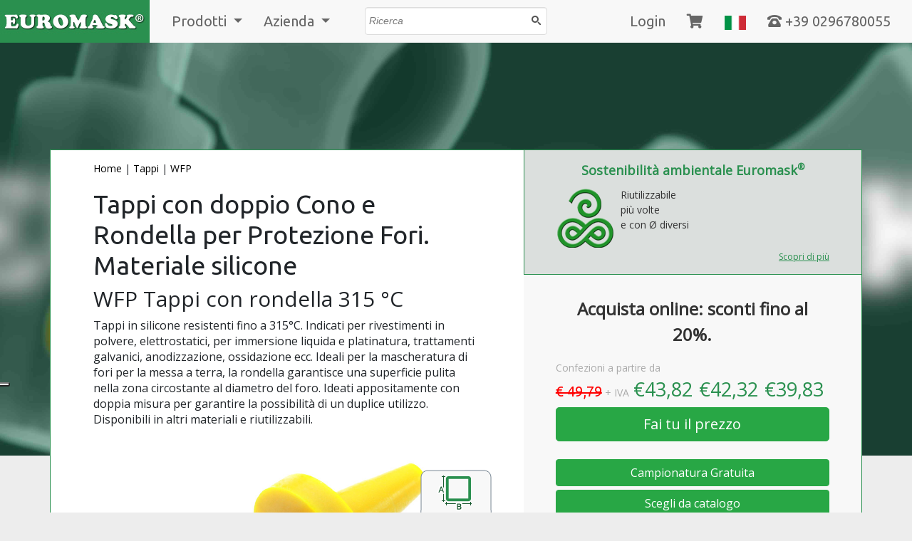

--- FILE ---
content_type: text/html; charset=utf-8
request_url: https://www.euromask-shop.com/it/Tappi/WFP.aspx
body_size: 121140
content:


<!DOCTYPE html>

<html xmlns="http://www.w3.org/1999/xhtml">
<head><meta http-equiv="Content-Type" content="text/html; charset=utf-8" /><title>
	WFP Tappi con doppio Cono e Rondella per Protezione Fori. Materiale silicone - Euromask® - Prodotti Professionali di Mascheratura
</title><meta charset="utf-8" /><meta name="viewport" content="width=device-width, initial-scale=1, shrink-to-fit=no" /><link href="/style/all.min.css" rel="stylesheet" /><link href="/style/flickity.min.css" rel="stylesheet" /><link href="/Content/bootstrap.min.css" rel="stylesheet" /><link href="/style/mainstyle.min.css" rel="stylesheet" /><link href="/style/SearchBox.Bootstrap.min.css" rel="stylesheet" />
    <script type="text/javascript" src="/js/PyramidTools.js"></script>

    <script type="text/javascript">
        function refreshGrid(arg) {
            $find("RadAjaxManager1").ajaxRequest(arg);
        }
    </script>
    
    <link rel="alternate" hreflang="it" href="https://www.euromask-shop.com/it/Tappi/WFP.aspx" />
<link rel="alternate" hreflang="en" href="https://www.euromask-shop.com/en/Plugs/WFP.aspx" />
<link rel="alternate" hreflang="fr" href="https://www.euromask-shop.com/fr/Bouchons/WFP.aspx" />
<link rel="alternate" hreflang="de" href="https://www.euromask-shop.com/de/Stopfen/WFP.aspx" />
<link rel="alternate" hreflang="es" href="https://www.euromask-shop.com/es/Tapones/WFP.aspx" />
<link rel="alternate" hreflang="pt" href="https://www.euromask-shop.com/pt/Tampas/WFP.aspx" />
<link rel="alternate" hreflang="ru" href="https://www.euromask-shop.com/ru/Заглушки/WFP.aspx" />
<link rel="alternate" hreflang="lt" href="https://www.euromask-shop.com/lt/Kamštukai/WFP.aspx" />
<link rel="alternate" hreflang="cs" href="https://www.euromask-shop.com/cs/Zátky/WFP.aspx" />
<link rel="alternate" hreflang="pl" href="https://www.euromask-shop.com/pl/Korki/WFP.aspx" />


<style>
#RadNotification1_popup .rnTitleBar
{
    display:none!important;
}
        div.rgDataDiv {
            overflow: auto !important;
        }
</style>
    
<link rel="shortcut icon" href="/image/favicon.ico" />
<script type="text/javascript">
var _iub = _iub || [];
_iub.csConfiguration = {"askConsentAtCookiePolicyUpdate":true,"countryDetection":true,"enableLgpd":true,"enableUspr":true,"floatingPreferencesButtonDisplay":"anchored-center-left","lang":"it","lgpdAppliesGlobally":false,"perPurposeConsent":true,"siteId":2967427,"cookiePolicyId":93404010, "banner":{ "acceptButtonDisplay":true,"backgroundColor":"#AFC1C8","backgroundOverlay":true,"closeButtonDisplay":false,"customizeButtonCaptionColor":"#767879","customizeButtonColor":"#AFC1C8","customizeButtonDisplay":true,"explicitWithdrawal":true,"fontSizeBody":"18px","listPurposes":true,"linksColor":"#00131C","position":"bottom","rejectButtonCaptionColor":"#F2F2F2","rejectButtonColor":"#1D7BC6","rejectButtonDisplay":true,"textColor":"#00131C","content":"<style>\n#iubenda-cs-banner .iubenda-banner-content {\nfont-family: 'Roboto', sans-serif!important;\nfont-size: 14px!important;\n}\n#iubenda-cs-banner .iubenda-cs-opt-group button {\nfont-weight:100!important;font-size:80%!important;\n}\n#iubt{\nfont-size:16px!important\n}\n#iubenda-cs-banner .iubenda-banner-content {\nfont-size: 18px!important;\n}\n#iubenda-cs-banner .iubenda-cs-opt-group-custom {\nmargin-left: auto!important;\nmargin-right: 0!important; \norder:1!important;\n}\n#iubenda-cs-banner .iubenda-cs-opt-group-consent {\norder:0!important;\nmargin-right: auto!important; \nmargin-left: 0!important;\n}\n}\n#iubenda-cs-banner .iubenda-cs-opt-group button.iubenda-cs-reject-btn {\norder:1!important;\nmargin-right: 0px!important;\n}\n#iubenda-cs-banner .iubenda-cs-opt-group button.iubenda-cs-accept-btn {\norder:0!important;\nmargin-right: 8px!important;\n}\n</style>\n<div id=\"iubt\" style=\"text-align:center!important;\" >\n<b>Cookies: accetto o rifiuto?</b> In questo sito la tua scelta è <b>libera</b> e <b>sicura</b>!</div>\n<br />\nLa tua scelta è <b>Sempre Sicura</b><br />\n<ul><li>\n<b>Accetto</b>. I tuoi dati personali non verranno mai ceduti a terzi, né utilizzati per attività di marketing. Per nessun motivo, per nessuna ragione, MAI.\nQuesto sito memorizza unicamente le tue scelte per offrirti una esperienza di navigazione ottimale e per rilevare eventuali anomalie ad interfaccia e contenuti, nel nostro constante intento di migliorare e dare informazioni sempre più utili e pertinenti a chi viene in visita.</li>\n<li>\n<b>Rifiuto</b>, consapevole che gli strumenti di navigazione non saranno performanti e che alcune informazioni e contenuti non potranno essere visualizzati e accessibili.</li></ul>\nLa tua scelta è davvero <b>libera</b>, può essere revocata in ogni momento!\n","customizeButtonCaption":"Strumenti per la configurazione tecnica di dettaglio" }};
</script>
<script type="text/javascript" src="https://cs.iubenda.com/autoblocking/2967427.js"></script>
<script type="text/javascript" src="//cdn.iubenda.com/cs/gpp/stub.js"></script>
<script type="text/javascript" src="//cdn.iubenda.com/cs/iubenda_cs.js" charset="UTF-8" async></script>
<!-- Google tag (gtag.js) -->
<script type="text/plain" class="_iub_cs_activate" async src="https://www.googletagmanager.com/gtag/js?id=G-VS1JFYNBD7"></script>
<script type="text/plain" class="_iub_cs_activate">
    window.dataLayer = window.dataLayer || [];
    function gtag() { dataLayer.push(arguments); }
    gtag('js', new Date());

    gtag('config', 'G-VS1JFYNBD7');
</script>
<link href="/WebResource.axd?d=OAP3JtQlEhV2iXV1dEL29AdbeYVP6mfZlDxyHb-610z-kZPvOInrb6J2VepykDVuMCtztddNi-UcZofkp0wdujDHzDbiP4ci7sDak3xeHIcbXj7cOO_UQRB2fhul8Lo14A70MiO3oBOaPNLoMV5I9A2&amp;t=635918995200000000" type="text/css" rel="stylesheet" class="Telerik_stylesheet" /><link href="/WebResource.axd?d=VdPoLqp1pEU6N0-IfFplZHegKO7oKNMBGlEUl27NW8fxId9sUODh5iv3nbrNKSXD8qtKgxr_0dFYTgUGETQkFM9EbuF8JIcJAxFNiYSGlM5JENdexsn-n1rTQhdJ8xHkSwdS20HQAi34spMWWGjmJw2&amp;t=635918995200000000" type="text/css" rel="stylesheet" class="Telerik_stylesheet" /><link href="/WebResource.axd?d=urCACUaUZeT6oPoIZXShbkt7GmCwQZtLOioEaTrPaFIsOs_s8LdNkS2TU7iCyDX3JmY-mlu4JRxLDtGpdad8Sp27qNOgK_BL7UCYJdQrsWdZFr0jP8Ua9qy5dQpZB9yW0&amp;t=635918995200000000" type="text/css" rel="stylesheet" class="Telerik_stylesheet" /><link href="/WebResource.axd?d=grn4njdz1PFT8FJRl5HMDQAlNOrZtFp9qajGror5n1YLX2D-DwD-sP-rwbnYnsXiPJmwnOgtV5cE5PafTWuMl2WBNI6mrf1-Bc8wx7VvnBXGUiuXQxTwiqUVKvU6tJLpLaCqNTU_iVdgIgE2CoJokOzsZ2lML0_7ygr7FhICm7M1&amp;t=635918995200000000" type="text/css" rel="stylesheet" class="Telerik_stylesheet" /><link href="/WebResource.axd?d=MdXEAQktXF5LnI0JAc7GQR_tWbTiXzviyVcKq0AzwUfKFG5A78mE87NuF7i225T71-LjCiMvS28m7EV57PYVu2-NPX4crXJLgDzmV1OkTKiDB6-hgFzmjB2yH0dXKyHpiKIlsw_VhSIAvdtDF1zFcw2&amp;t=635918995200000000" type="text/css" rel="stylesheet" class="Telerik_stylesheet" /><link href="/WebResource.axd?d=tXDgcJFxIx10zeFNdBCbbyV4baKc3U03IzsN0hxboqB0xqGbZM1luSVNidsWtINbh5XA9Sc20hcP-J1x5NgQbQ9xG7i_yb5sDIqHxRryzosDliXwbvIrNDRJSNgLDUSQNmXgS8Ni50myM_F-9RjfRKdaMLUqILzBBWNOzm8ztt81&amp;t=635918995200000000" type="text/css" rel="stylesheet" class="Telerik_stylesheet" /><link href="/WebResource.axd?d=QKX1AO1vX8ebWKfbb4eOTDWxstwOaHy9gVphiEltN3N0P4gz7IYnxvlUqdYBQY8OE-5y4KetHIvo7jJ4A3DDcqFWqBkwhPP1HC5FHK6tW_OcixESdJRPMGcQN4y9t87z0&amp;t=635918995200000000" type="text/css" rel="stylesheet" class="Telerik_stylesheet" /><link href="/WebResource.axd?d=CZyj38teAn4i1MlX6JKQUXTILXPQsCgxQ0S4YdyEI8l4aS0oryMsTzeScUcKngI9u79AbnDv1M6IY1UXk7AbmqUK6TRvOcM9B94bKG4tkWTXgKhUNf46v8Pqq6dF5uwEiobpq6m_tD20tcGDbP5G1iixu2xtUeGZnlZr0DUCExM1&amp;t=635918995200000000" type="text/css" rel="stylesheet" class="Telerik_stylesheet" /><link href="/WebResource.axd?d=KXEMm0z2IM_9hqZpf3J3lbIGU7MUTPi4kw-OLoLW3I6N1brR84uSlfSIKTEIapGMy_0P5ZBM80UWZVv32G0IQu2HCoJls2yyLMDX5wv5941MPHa5FidV_pJQO5ZjulE61HHs7T6HKL2grJYuQ3ZpWg2&amp;t=635918995200000000" type="text/css" rel="stylesheet" class="Telerik_stylesheet" /><link href="/WebResource.axd?d=Y6Mwy1REwKQmna6rnT5WsLI-zHNoOzu43Lqa8ZvTtXoQ0mrVziggeAcyGv5bRR74cSxjouTpJxrKD1WHYYQUuaho4erpVaYsGCNhgS41enJDge4GIAyuVoHQXKf7dJN5wBX_x7-nxzByido5snI4S2T1-GDIh32-YldBJCiBVtQ1&amp;t=635918995200000000" type="text/css" rel="stylesheet" class="Telerik_stylesheet" /><link href="/WebResource.axd?d=vsKpXOsoEwDUfVug9KOqSg1nljAyWhU6_DmDTU8E4p_36rykDN38EGbmlQiFvp7VKlRFpSETibNl_OCOShOJvVIUZWuHZsw_iRQNj6sW23vubRP5CaQ1G6iNgHtSypkz0&amp;t=635918995200000000" type="text/css" rel="stylesheet" class="Telerik_stylesheet" /><link href="/WebResource.axd?d=gGPJcKA2egeNvbDi_oMTrcrn4v7YrACSNHcGfhYt3QVd659Vfz42r8E5YXx1sHPxC8LVcLokmhGucLxpXm-cUKWaCLqgzeRy6otqrgLl6TwtGpkFDpI74BHbpwZ8vcVc6QVvUDcQ8XHCkU7nZFcSbg2&amp;t=635918995200000000" type="text/css" rel="stylesheet" class="Telerik_stylesheet" /></head>
<body class="tappi">
    <form method="post" action="./WFP.aspx?path=WFP&amp;sts=it&amp;fam=Tappi" id="form1">
<div class="aspNetHidden">
<input type="hidden" name="RadScriptManager1_TSM" id="RadScriptManager1_TSM" value="" />
<input type="hidden" name="__EVENTTARGET" id="__EVENTTARGET" value="" />
<input type="hidden" name="__EVENTARGUMENT" id="__EVENTARGUMENT" value="" />
<input type="hidden" name="__LASTFOCUS" id="__LASTFOCUS" value="" />
<input type="hidden" name="__VIEWSTATE" id="__VIEWSTATE" value="Makm3SfOcEjbRZh7EHKW6+vh39/0qTRSEIS2ExaN/[base64]/s0uvMAo5dwvbRE6uSVqTxEf0Y2DwKIxkGRDqxTFQc7UtwtKc7dTdswIUDsnDeCWC2i2sQULiqfhi46FeESQ2X90laY4W3uKVYy5Dey8M6D+XXufZ1OZToeBuetLttrTBY39QN5F8dJql0h2aQSDJNft6mOjLqkS/[base64]/xBUh5U7PbFckXd+I3/ctnZr7xGrrlPbOwoiLAl/RvLWmmWUVgDzxuKf1MDmGy+mf9u+FdOEy9ds9poGxEctCJJu/SPyq3Vvcd6kabCWbvDmKdZx8RyzTwmYvYmnyOzA4NI7vcWpvQoYgx7aj0817WulQoV8Db36jGJoDhkg1K7nnqX5+z0Xti67DDMDmk7pIBRtzx1yotdo8RFqz9OSBXJyg+RBrxCiNYpk5WH0sjPkieZktA4x0b6zpadBXp+17bnuU/X46y+PwdNQ87ueN06IAb4JItpCQ1sbME1TY/CiebwdnchtEEGJFRNytemghARrv82Nhy37c5VlFQuEHPyfOaAJmzxy7kiFb04egDRo1nQ7nIrifrLFIr/CAxRYTPN/nsjLlQ4FHEk4VVAjt6EyxJSM9NIYEItu9UIY/RaLmqtIVgDGdtHYxwYfK+ZJ5C6+7K4OIxyZxOlQyI2IU/x/3gzAuMWayODurjdpZKbQWNUuFCShmLyR40H+t7ahKmEy4cSRgu4K4L2pc7ga6BxS3PRB/W5sU41pZnhy1IIaa+I1EVqvVgWWY2AEs5I/[base64]/1F4TBju4RmNYSVQNnbvGRr15WglpqD03UlStuYOe3BlesYtSbELCdr0UaP9C6EQVFH8v9C8HAU/22n8AIYglN+SlrypAc3rZYQ9INHJr06/ZRE2rWGgXWccnE/VDQdmJuCWyUAtpHrpBndM3YdE7FZQTPOAWL+bKZ+PDcnH4PbLQXfzORddFyGjE6gfKWmvG85IPEYZSB7AzWNVSLwOkWcITpvdaTDyU4kJmCHd5FUXuhcQ117vZqv67wfjWC5Zmf9pt149zX599Erg3ZUKFxc3LKnmTN/2AcTXqr13CvWebiI06TsuSMev7De50C3y1+3EYJsU3shJAYC427IqpyTnw6gD5Iz5y2156kO2ynSP2MOwz/ETTiTA1uQuyltsf5oUqZJOUUmlPqK7ffM7UziEX6JI2MHZ8A5BoQFPLDrlSsf25vwQ5tJNAUJiBETMYo4mEt/XD050xGnnrv1zQwcQUdJc+IQSRKHWmqYCMOS7YN+0mZSmv3+NKKKUSJvcbGk5KCV5oJpWs3jBvf5RZgkuHo0XcKLWe/5kjGv1tSlN6IG+JblxbzjIWs5vnYhql/YOfOT6QeEX4SJXkYcH3KfhVlorreaRdulTNnMFtpBVCsKlSt4mFpR7xahxhETA61dq0bqM12vwTni44Q50Hm75VmtHhHON7LrYcra+sKgeurVyHSDaOuwyXc+yCnkX65fjyIb9bTuUaC3AWdqpLUvtVJiHyLTtB/khEiyq+wvhljHLQr7nTICJaaowbnoXC4ivuitwQ7IxbUNQSORAonTM3hrAFdARm3IWILUI4KgKuH6MOjbjICE0IpgBjm7DpCX8VOYdhSVBF2z0g+068gcPthwdneVC9Bmd//nuYcDp/7OTcX4ucKWbx99iEU6Vy/mwPxIoiV15iVl4OGnDB5AW7mgCBTfn6wRywADQwsIyp1PMnfEdVYNfVvcwU8Yt9DHCS9apzbLNgxW4f51JeteNkR6xEfIAyGcVplxVceJ8+1MDgLYGa6U5I/U97NNfFJJAY818XKc4EcFBFwSeru6wKWG+/fw+7A3YIsx+3s2nNIN/DHCiP3HrMwQJy6CjR87aF0dThL3j+6yjxj/upnbL+dkcSfwJmdASH10TMbvz+v+BnOPSTy3s5dWiK9BFAoFc12qXQ0k3I8nYksJYYDY52giO8NciVa3cU0//zVQmnXtjH9UO4WCZBGV9oktCD1APkocap8XDt0Zy9YHfFq0lNyaEtl69IJ5efLavNfJrkhkB0xZqYCeow/IpZorbReAePZtwddPGlwP02Ou1xlyUIsfMH+pnD9rCHp6SVnRv/2ehSVK4hKHL6ZtLNAkAP1wkMPy+k+0bukpiPuHHlboEypswkDiLR6D7dO8EtaOlvlATq/6uudavwdw7sEOf2pK+bi/yZZ2Zu21eDMaDrPM0PQK2Mz5MIUBM5yVwsJo64T6BoGJcmnEFrVDFS1hr0UMRcr3WMAF8zDAMYZMg4TAfNt/1mmCfyHMFe8mOql9eXNRjFC1Kjy3eitcUsgqPZ5kXlwyNE14MWGcNr7vv7WBgE0tEqjF3Cl7jQUvBGXunRoEf0OtWQxSFGQ+2jxo3E5+kXaVka57GGpQZxxuDB5Iwp5NxKXeq+dt9rewbjtCYCp8xjFKDWRXJdVw/PfyCuZmg9HcSeSbf57pVg5CAeXyKXfWsnlRnldI1VLW4X/[base64]/ep0NXsL41tB8wG1v3cCOLXcNaiBMeIEA0x7krNPTH0smkpgC+kN1sWS0lomYWjH+mBe8u4L4uQfA8CVG4iSKaHt+Lprb9Sd2u2xnBbVrVi9smv3M55LbbxKDVl/OD4ZZ6QokZRFn07cg1l5F+ozWQQdXO0AWAZgFhUx9+kQT+EZitA8H8hLls8UgTQYAEadBA6wG2ICq/i/ALakNJXIE0JetJ4o+jgHFo+jVAIUlnRwWAivBOHAeLTT5N1Yv2lPyy4KXFr3tZcsXz+wRrVyBT1JGtvLISbav8oKM4wuWLSAPZT4LplvSlIeBF+mvk+tYFwVqo5qxiDwVo2IiSIIFaWufnUzzYdc6ddp1LR9JEpG9SrKb2j7BwP+w/RicihiRpdf0hKqJbcHUuo3Uf0g8uGYQ/s/fTRxXIa9vjImkINFWCOqalNwG2XETx4N2zFXbIYufwTacEqz8Dp2GrDki5RHIci5PqUUlwzVdXSP0+FGb9p1L4eXcpAgZqdJHLWVc27oO6sALuha9y1eMYJeRnAavFfW/v2qOmePiNj4wOQPaBjJIH6KOpkZpSXEpFzeCSDxQC7ZNaQsRBjPPLUCbvD++gnIbBz5MO9f/232vmLrL3no8S6JzqgM8GkgiUmYFj8O4jlRnEgJU8OMqCIqxeWxjXY3poN6cS8+k3yvtV34LjFzH+haG77NgvYL6wZdZ/t+7PXSMBgyuuVfOKoZH14s+YSWnEn2gourIbkWlhpqZFuHe/OM4c5Yn03Xq/7rZreryw/RTSKhHoVT5eDys8ZVCkBdpWKjvD0SNgeQOnzx5z4IkVguoIGghDkCEXF+bHc9RExPqXTVRAlfUl5RqWUjlNbXWBu1JC77TYsNa3zWFDTzMwi/aQANRZk8hJa+pIJQPRJQKnkUMtMTx4M4PaVoETvexA23qnbok9yGIuEsdhukj8wMaBD4Xq0GucgRovkO6uv5SrsvipV+S+GGl0+Lii6I6Ds0vdEhH/nZKVSbdNnoz8muSYfK6w8KGcNp/[base64]/eCR4bpzJ+kUvA9WAjdKfegHWmMo5lpwCOtj4ByTTQmoC433K+ZYxfo+iq+VV3ZaBA8vT5LEJ6V7WBEYMX+JRctbLE5sqnQRwPdiN6URURIADHXzDJQkXosHmkRRagv0aTA+Pbr/xuhnZZUq6S9ljyyNgd8QU2Nx1sbmtf5Ip8o+6WoTDvu38kTBE2KJlQPwpsdW83/7DT/y9nLW6+Ts9pdbSgh/pYa9agF9Piu3P7+5qDnA3hquV6Go/4ZkBzfGa+uQOA7icaobOJj54nsIqbCw29SnOrjwL8LMWGDy1qR+Zprq6YWxOJQFnb2Xwe8AkmIJ2njx2//[base64]/wZjDHGLsrgmPxGB61kVPCVu14Ql1PirS/GV9TCV/P/LWE+623QxjN80M0sIGWtQOUc5tq4y5YBQ9Vc/TChszQRy5v4qARn52Ejy6T9ApkUecCS5Q7+qoarvNsHLiTxIAlqppvlk0EwSaVPzQl1HbJ/hSG8NO+ctK06sBeqCjrIoAghj1HFr76QJRmAXv6545YEbIyAmxGOEZTN7TTCJIBTmcE3Vgbb86rxWa7ca73oRKsz9MQpLsb0IxAiaylTOwE/Ucx9PyK1dpdKszdCM+5IqvSYkFssm3nts2IUh/2CstVuCGeGa89gGoUXuykVRsNYtolle6vLsnYbK6j8y41lPU0IA6e4QSCblkRbeD37GDdk2iHczCDeE9Faf+vxeAuKsqbXyu0ZBNKEolnatPB5p7EEMU5PLROusdC+rQj19tzCpthNFbRBUwVGrNm+Ve+ZqBh3byS3SCzWDL6VCbK7MXc6GTGmsVXIr/Y+ob3Sv5qZ81ChW6kL6tKCe8kadEwGX5OSyY/[base64]/9zQJxHyEuthMSZidI8UVRg3/+EKKCI9ChjJ+uZ2rsoNGh+Oh4cyqtOrvBlpcEQpWECYAnH4CretGolAtBtfSHDEkgK0mVEVUkrPmi2hF0TYwo1DVsHk1KASruEDTrHpjA/DwsRinXB7wWEJGcZfHMZJJztZ4cSkyx3iJogDhsffZb8GhrXlCH1NkNZZDru38f8nhs6/+5w3nfyjsCjfCjT7H832qsAZc90TqqOZTWUKyiYYncpw6GO9vU2ChdzpIUtNoHhVYxD1vBjE8l5G74E0jOBzhrqISFaRQzpZwbmsLoUcnlt+ATR9/bRywKndCEjsslhl1QZfuskht3aNjQSoVZ7f74VLmK2WBheL8YUHIZ78mu0BpQTpZXmoTqn9NPpc+GdhnJ5zJDLpvtBWzC1glnwDell8VEScFJRAgm46NKGvJjS5B1XTHxm2NQHnBd198fcgr3xhIkCSzKSzfoiyPZhNTQ/1+DFKW/Bpy+jvEFfetmiP7IhlD29CqNZy/mcSE+NxUJI2ZiMJRkeTXm+L3mIoQvlCAbraKwurUWR0uLsIvU84Qp3/S3SGXfdsu4om3xEt11H1l+rLOEWvNpnlNE13NnP/WQsfMcxHPMWJ3fsvlr2jtwGTE3XtOnztHfB6if/pt3t+vdcngKWeQZq12UEzOlXQO66x9crCLC7iGnVqPgtwOfiLNQc9zyt6uGZA600BBFnHlo0PjOAsBNnlZBXGsvLsiPgc41yin9+1RNEe9pAwe+mN6hqRYRHaQvDEK9gqVYiF4FMZYAJQgphBSD88+QL/O9puNwEYDsP6U8B1hBg47L++ynxAPXs2nvn2aZZmwSszN62IXTsiyBoXKsJBumH2RMFllu75tCGj92upQaIOA1dNtg6aArid/DmRiTGhfFmzd/9c0pNVHwDfM70IL3+S3e8EIHhNrXcdcyO9fOmELk642EKMKZdkOWq4lOaMR9kSZtH4K+pQ9xbgI0+KDhHguBQIIiwNaqXXIT2szR1zuYLaN6ai0imk7609iI3wubZn5/gZy/TVtHtJ0/uTOztXS45Jn6WmX6AXLtCzxzGK+s/8LPopPV3yfVHggHII/tB+5X0g1YfsR+vUtyWtY3hZtiJcE5VLTcVNamhHKfhAXXmcd6rEZNCPcnbhG72B8WukDKHZ4SOE490Jfsex2HFxMCVWvJJLhA7sguEsOTnp2UJnJavFjQthb2WqQITj67qRgi2PaM+Eksaqr8Z6mve/D5kVrJgA3v3JPrO2TFywJHf8Z7H6CHLp02NFHYveIEIQXsWxciqQBv441as+9/X9yXQsMEOPKXh/pPzUq+G7MsMMd7JqhwG4XftW0RyT3oOJGCyZ5Hgzh0oiI232EGfSMRSC3dsackMlAUSXvanfRBtzXagBukJfzRx0e34qqwuK6kzDmUSNIBRs4WnjW9/Sn8eTFzSue34c4PU864tmDa2h2xdehASmJrws9a4uvCNbkO7uqaVV5b8KkHZ1GMMBdwAMkJGGI8iAuI/bKmqrH0gvbuMtnLkyMGsOvWuLXWOIWCsWQJEDvMZtnuZ8pCK04ddyAOZ1V6eAqhCX62iyDJdRR48IKseWyV6TC8CsDDqAO2T2AK4EYaA38spcgnWy7HBKLlWTV2zFZ0Z+o5ZXv0MAO/PnVCoF5sf+1mvqjHAmPLp4vlXMlejflqB/AFMUMgDjZNU26orDwclRZvZ0A+iTwxV7TqId8Y+Nrm9empRqeRxsNfpzyrJmSc0sZb4Ir3RppJk2a2voYrBd1B27bwbQHyIfnEsO/WyD3Xnzm31TuausJG6qfgvNHD15khi0FCH5k9JCG0oPvbloJptUH9DuniM7xmSA/wLZZV/JlloyCasHM8qLJia4wJzqpJFsnUi2HDyQYEFy8TKk3opJHxc6FDYQMzHRwzocqhUrFZ93Z75y/pbu11dlfmDHOmXgExyYVRjXX2k80qTOtt97HxYQKqVZYq14+uDAE9bJiRPaG3CCFkvmHwsFEtQol8FmCRfwDkNM3geP8blJhdyckg3HFQKNSgUVsPSmDDzHGopnyN2RubYEK3LRd7kFxbtX0oE18pvxjKsWNJi1SJCj+TkQHFy4AWVY+wsf7/[base64]/d68IrSgns7ErdZE8Pi2bIy7ybpvo7uWkdDFCIR8YhniC8QlnHV8ZvaN9f2DqEknSfPhbPjUu3MwfVAmvDVittomeA7qA/b9FgWj/ys8ZULYk/BDruoveSqzZCchl1UBT18W0RSRIdMTlz425U9RWa92g1IwUjeTRXQie6uRe8tnwVwJel9jaovrl3FTyFGnRftKCdLPaYrLJK77m4yiK89t81SdwHUxWPHiJPZXgQ3TffDX7J95n5BTRwrgYmYstF7rzKdAG2XvLXdUJWI7Jc08BJwBMteOp99MMYjr7NS/9VexTdzP24aVTXyfYOQc5PXmh23NTLi+WvnPUPqCp49axEOAfLyRVhwrjU0/N3Is8ToE8ff7HuD8OOAtdVQcc0//iOCvjCtp2b9yTWGH/tDKpDpypibu/i7fN/xSlJq1VaipS0vtdfO0lwzXjZzqd0+/wiibE/JYIut+HqWoTDUgfNqoMkuIHDJQo6NhixcZ9FTgeaoy3TO61mrEw38niLEAnH8lRI14wpzUJT8Tf6r15lS4TKaMwI88RRcah3FiaVC0byUTiJy9gR9zSyHTkm/eNZwEXkR7QjP5D0uEZPHeHHBKF0ETIB8CWrp06wDIiN7VHzG2GUNCFldVCQ8LIyJ7RYJEmTsET1FIPC6tEr8iNTrtRC/NpJKjXLbKuD84zdVbpOJVUnAv8JhaTWcF15HjM5KxL030NOqMVddbOaE1aZHrK/IQKypYjRejYdkL/2b6kx2T/lIdXHg60FNYB3b3MQs+nacnig/W/rCEcC+fntsoF7Az7vUblnMlqEERaYTF8bQuk8NcGDbzOGJxJWeKM6sched4IugtnFfvgHTTDtN1a9i8gRr6ORWCYXzQ0QPQSFpWwQQ1+YkLlsODysMDqrMo/PU7Npiutqam/FUgaAEuDiV4aapmAnB/5/f/vIO0sIgDMy4H0bmQY2DToSLgyJ8t9h+gplcgPXNCx8Ir1q4Kp9AswBoYnB0Q7TEV8JM7sAUYH2MOU5RoaU3YYAz4aEGLjUHHZ0nvXwZKxSLT7K6iG9dEIYc/wY4Q7NPIRTZSAiycgIBq0oscLzpGrZMNpjUkD/[base64]/n92b9uurQHO1fSG1fH412D06BaNtTDY7ylddAP6zpjF9v1wWXvUzsZUNN5myIMot3PsnS8r0AG7wAjbvy97DslHpHDEPCJXoWbSNh5D2/fLIneK7c3ZoZUa/g5ELuous+NmtBtQCRtuAXvA1GV7Wb7r1VbsqTPzOvVpp98ywKonOIWeuWIERNt8PfeeGCVZsnPnEVoQcznWv9QZMoKV8yYiP5OXktfoUE6rRG1wYdtzS/o2/vkT/yxukZ6bGEasEBd2rwmOXYCXWANK0P2pacrObxG022WKb7wY4fqgdPrtxe8LQrd2QqAq15nDPUFM8Ysec9Hdq6O+MTXtnmxfanxMvGdT1TDRCkpyy1EQAJ1NvY/8tEPvs6WZuJGQnhbokrOKfvbtTZ0NScs188etT7HaahggeSw6FIPIbd2EQdHXQfiGtzSOf+GT7Y1JxjxIIV0qu/LaAxqp/MDDn4MU/+zxj5P/UaxxV9N5nk61qy8HZA1rEpS9XLg+xWrP//95JvnmEQQEbdjYIpQcK894aqaJ9k9uegWgLpN00OykOcc0yii3RwdgO9fK/SU6HlH4VAetu585lH7/3gZM1MrByla13ssr7T5rXPzm3HxKKAh3rKKV04BdIRPl4ADMKk/IQ1dMvuiK9sE2pGYp7ngH6ydRIYXmS3C7zaPceffnaULv5p5Qz8H2tISCkXv4UjPMQlhh0L5zJQu+eu3ORdiZYx4WQ9CMNt7sgGyI+RaCRf6js+usvSoBN432YfPx/lxCzUYAmsD1RL3P7cHKTgr1Kn4v6VQ1iKVwRXdpMk89vgAs+apAg/8o7IY2+z9jzJJhjEwkwrdH5GhaQ+cN+lK4K2/eW4FUcLUPs2MdrJ3QDntdDwBTnyLpYi/afsC/l/asIGj7VZcqRhX2iGFGJGQfifbS7sJVdORTocbthtq/r4v3rVc3YHnPs03kGrdQQesNe8km+BxXVGBEz1jIsXp9nn9lBb4pkycRzOCYOdZPl+6uZWKTPgsh79WxuzpxzXPgEvNdEoh263iKY77RgOLmarEjRgC1knFkjwXkEJiDsfwX/5CnfWxZuahI5E39aKDTKM4GUA/Ox89h2t49qhMOC3SuVpzuiRAt442PUL9qeXIze1trArs5CqqIWCd0dcZhlnTEGEmv/dyIjAd3uAF4FAfBs0h2l45aN3tFU72goVtlWYLs1FUMcWQ1OqL/1p8KXAVKOAaPr5Zgu6dlHeBWiZDvwl3AahqBD3JJZ+Peirr+UpFvzBQ9qzn/Sm179mZBy3x7UImwXAnTfmYImjmqx0KgoZuz1CM/VQOFFgNCWo3N4wshCKpSLvESpI23oNrAu8uDLQLUdaOwfeX5bkxSs0ZnXOYVCgPpmh4Lbm9qi3wWGG/fRxInp0FwAwA+PD+gVxvqeRNm/GP6VTrAanLtHes2EZ7VBo7G8slZIqJUcKuCL/Q6ALgHm5akMOePmhn98NdpZW3zuTwdV6iuC9WOxTlKtpuSsqrI2Bk81l7cY2r0jEZnPoPcngGFZI9t37RovxOyb8sXH7xpl9gsIb2e/va3vU6zFZbaJPXNGXv2TcTnfujGzeo6P0ZbCuOWG79UzgEqyLtKPRs6h8Nw5udXwJPoyO62E7XMiGCGT6be8DtTvgQuFF1jB1onfq9Yuz/jQVdTQwQZD2yf0NltqxlRnezKVDGF9UzSHinXrfLlix4cnxcOQtVYqlRA0oRJ/pciPlLusDX7Z/2oIaVq55GKSbNxCsGSh9HIanIfr7yZR2iXWTLXoAY1qFxbvw/GIdXXFebIIkgczYcIy0Ykn06f4BPBm43ztiUpWKtcog8MhDRJua5Bx6QKj8c7gABjxIu2NLao1DfD+jiHUrhzAd2QbgNJvcrA/uZNmPuDMmbWiBOqkqCj/iaN3NQ+3l/LA01tnzZVR4+qbfgk+BgLQg1EtC3ByupNZHU43XHY3Z4f9W5Og6qz+B8lKppFYAyB5h0VhNa5csL+4ysY5m+aCQ3pfrzyjpPYtN7hJ6CYKgBRF4igeNZ/N7XQXLloXXuFr/vr1DSqM+bUG5CCpP3hI7j3DW6HrEwaKSHA5sb46fj4iBlwsYxvjUN0lbL0FcokxCRiu7yoW/S+19+Cs9IVuA2M5+eh48UThXh+eVcMk43wiC25tSPJzjppJeyLvY/XmYnPSiIh0cdypuCUku4vptAxVigTMMaMui80UTP3Gip8WDMpbGJ0TGnplqfAolBr8oVF4Z8z17Ir8zDOPBCpxVBzg9tlIGTxbNY0gJHP/7DAmW7yVGoKRmxYqluQWYB4g3FuXHA/7T3cPu0z6e/dx9LZie5hvtSbSLtR2ittLL/3X8ANUzc7YhU60QV3yI2CzNW/BYK4FGWBPfNy/xDN+xnB3u7Fi86QGWY+uNGv9+D15Eb1QNt5cG4MthSyUuJwVRV6eFyrqUmZMMBTxC9JDuDw8/UPyyoFlgaX7BCe2Bpw0owQ6MsZUeyKZuK0ALSgMLS8TWNUfbW2dA8zDf6eoUkuBIkFrDxZqhEUoLH2a4n+0y/BTT5kJmN9MP3zzD62RMFYB2IJHlwDcAlmzEuzyCGaN8RaySEXTZ9rSVs+RdsAfq74hNphpep2Z0wWoyQOgBpbVWVtpQoHAizg4uwMclvzLILzMtEat9oYBhT3jbd5mkpl/hCAe33GJxaxCDBL1Vel3C2Hj7SgXViiA9k1/JcKajhfsct6Vm4mdirTY+F/0Ia/hXjfQ41py6HeUhO1L5P9YcHtL5jVhmwp9YO/[base64]/giU/JMIEXysrbiiW0syZERQz5tnLR9Ik8kTND6JecuYk9txUdQ8SRRuSiwGrBpgu9mTdUio/KI96oZ2rSzQ0+LVTcYkHVCrVdQQvZRUCawI9+keH58c4//gNg8HZD6mxBjsaJTIGWol31gC+9PtaCsaGAKOBXApTHpEha4nGECJpiFrxvtq8lwouODMuT5dRGT5dq0sqGP0vrkZOpNTilIHPUKYr09qcX5Tn7KHudNrns+KyxLP5P6kNIqK2ao/NN1QwjzHVWkbv7IKxRB4my9hPNNgWhoHqLQP7r+w8V8khcStwmheSrPsilGzrLEyVW7VdkuzN9NL6bzHST1zdyDY/EO83bze8j5EoQmuWlhBUhrNqbNOxFLjOnZMrQAgocefh9WB/J7Ooj7JYaPMuZnHYedsgdeMemNc5rqLZyeRC4g5doVrPIIjbumOn0Q/1BW9Y3Z+nE3ve7rdrD110TnxOSmmHoQbMYdYE6k55rjMRg1ZPevSvm6xt2Ul1RLNd9lSNoiWIGpqfrTm/RBNhaSrxLNLD2e01alB2iaRQn0KWW85lKSG1xrSF2rXgIM9STkWnPCjYhBDXJW0KmXJ6wIgHNA/TJf93byIh48RPMg/5EJTmSMQB3Wq0hlWXtNdHI7AYpwkvKJl76x6zBINUfbpRCBbppPd2T1is74iHf3dP/NB3dF1GoMOAJpOuQT9r6tFVl1LigIFs1pwtibaYMSFc6mpjTGvcDHGyRoKnZywgN6zKHlG5T60+fFOjao988LXVTTVTTbIEchjle34us+/cTsx2tXTp+QOKXpOIqMJzTls3zzFzYk5ePOV7OvU7MtN7mABsa7Xq5rtuB/7sVOYjbnt71vF7Q6AjEdVnpE7uP7uo9YkDLG2a1TrbIvv8o3W0igDJyIuKKlEq2qxM66f+oLeWx+8XPE8m6GonXwTKwDK66bwT87SOfrc2E2bNUsgvwn1TqcT6TdKlE/PlqOoIm8ujigLPNJStZrbkqZq/oMxLSaqpqyJsAbBUmdidPMW4LjX7tLTQa9/OUtHy7s21zF2UtfENqtfWl4uOQZ9th3yMAAXSbpMBc5v28dEKFzez6MpQ0zDFITiE9K02DgWSS6t//pxHcUiszJOPxXG5YvfKefFtUc6U4KLHCwCljXDagwjmm8oGy1aU9i+q79zw0vBR6sVLKT+LMPOCsMNgXv7LSh8VfU/c3/fJzT8iF8djdHcwjjUypxobqETxuxTMMyAi9EAk5XSGcfI/5r4KOKbBNI9mHO2iO4T5GrVwBFrupItobmfOVJmiF41PT2xVDGetMc85OThD7VYM0Q3oc3C8aNJlGoD1xD4oPs0XwzA1tDFpKWEep9JYpBkUUsRqz1fQ/nUmEXYcbFlMEyav55X/[base64]/oBxPZ6IUMTdjKMSiLNwMeiJrTZOHLF5qAkqlzpF772OfiopzX7WHF9N6v4rhhe75YSVk1y1+Gz3xsfjXoJa/rc4GDEl/3TQAwWvg5lrAYZdBLtAJEBgf+zxTNuK5ORnnzaXc1Jk6WAtXI9gmJ43VxEmBbUgt7159+n5sIuU3JYPf2TehYOd5T4ROYyKV265qIXfAeofP42Hg4JiZXzKdF8C/B6co41mv2NBS/vO0N3FYfbP0lOgEQ/PjQgB8gNCGILIOFz8HlJ/smg2u5HD1BBfO0NxQqVpiff4Td7i8VisxUsrlKLLBXE/5DftCoraimadsu9XX3IO8ekPK9talvsp6fXqP8l6JGKYM8k9zd8UIQr1TDyFAcIky5F1iOKTZ/RnmK/2Jm5CWSkOEXtLe1fHyITsGivrNerxrz8Va3LSX2wNp7ufz0cEB462izL7EHFXI5xs4WNO4GV8EddbBMih/hZgappNAQ91Yu51dz1T5qKSRY5HKladLwo1pAwYedIijlHQlteDfQCPLzgQZft2Xy0TVW9NTPAjHurNDTL0z41704IcZjmE3FfI1oQxtUxY+gp+CyZoW6pGbaDBnVZ4LFx6L/XdIjvp/cEkHc/OQkXFOOWoVOL+QyA4mWE1ZJ25g0xavysFzX7Lz4k1lqmbElMbsvsSWn8arl1GwQbK3/vmoAiYH2EzlAZKPtoAAkFhd1XKxoKkBB8axeH6cP/LAsNP9g2sRQUIGOKyM8b9gi3PaaLGltpg7VQojpsey1qo2z+6MG86ewZctUrgDo+b4T8LjDZQTgi4+bqfsyxQ0/Rhj9z1JELFALJpofjWP5qiae59M3h1cCU9kUR8S6PeDNg9GUqE8nSZ5DArzsXusytuHyUP3vejyH6ET4Rt9K2yDRkCG/QtUO3TFOLZvMqpO7wM7X5HfIL3fa9X2JuiuGPLkrHO8vJSMKCln3E9AF48nwnX/r35VlGtqViNu8JKUI9a3Tt8KECMu7Ovn/9sVt+FKhXivPzwWxKoJau5zRT15KEzijQeK4LmDpRCOvXjkmwxCr5jehDg6+Lh+4C+KEGOK56/fyMxbFs1a7eS/OlotSkyhVpFPgaxGUvLDSZ0Cw5cLFSYVOAaGAKyckqXCZ0f+5QFZ3QqSqzz9FQsWNS0ennRwpPoEkGeWj/ObRCAAQQeEkC+kYUKfl4rcyU+yNMD147hO4r6QLhc1ODh0YUlNBth3koxRxwK/9SDTnBNMcZ08ylNBzbyos+pD1sGHtDL+14yUXMdNdcJxGoeqvBqg+eSkwC6UuI3b/5HJ0N+oOpACNeXuBhaRXJhhdfUdUrfnaLE4cA1xr3AbqtONCWpjsLbHyd8pluLm3lpimwQhFNpEFT4tNs9CNMb9l88LYBgCdyYYpHIRTQGfkyfK8ytN5kNjIbLvgVS2BsqgUrol8ZOHWXCd4oOLYsUhULcUtjT8X+gCUYDbVENYms3eeKoJBgHswMa/U9TgrSX5fnu0p6HIYqI2U6uZirvSeeLaAkXHGOsBywHvqJn6pY7+yazAopGxqCW79Do/7mh6E63C/i9V1Jq2g8r65KhYK9czcLTKYyW37yutX3YrGzPSYap+9eCquY/RD9Uv3JYfRiNgSVtNNCg24mzD6O1+smGZRBjpB3vbdZacQGyrLarr/wg0klNo/Q6I5GGIf+gNqd/OvMWGC2YCRTk18YsLNonzGInbYgnk2FYab1RSSu1PaMRHaRGR5m0Qo90K1I5FvVCQkuT4/[base64]/YYPV/3G0444lvQ4tmGvHbm0ynzSqxxqK/vNaQF/wYBnydepayCdDW0Sk3ey/l8SWzOfJ6+XfEwikleCE2J9U75EoiKj2N128HZtjOIilq1EMZ5aMY/Njf1qqS+CuBAmePm3uz+5erGivnZCSV/lbWM4DxfNBsIo/CzDixdGegJwlkkIAldjEIJR7unXTj4eeF/2FITEdxbko3HrRUIy5T5ONHgLNRmNZ8R2N2e1wOJz1jwv5GXpLD1xd9ehAutueZ1Lcl1dlVr5Y8u+X7O28SAiK6gaydcmIKiaWBHsdgE9s5WJw6arHZlFHkg8Efx+Lj1M3ghAmjBMq4jDZuiSyD22qGZNsBdZ3WKrDx/U3iaKwLfZ7HW/0kuTU1iOm/Mmb8gSx511yiCnH/AQUKoTkHqRu47xXWJ3WHIEZTtjAcYWvRKmgrUEMhWmT1WpxS0GD+Dm0l4IidxAfhxQ4lvg9zw42K01e2Y0MEp5ekWlVA/[base64]/+xZvaWa9tWcK4Q1V/NSzBxGC4x6MFSvIeuvqilg8OeJCljUulj0snwnTJBeOWB+LnfiXcUJ18v3FMeaMh3JqSQKfPlqtI/M4T0IZ35/bsEGHhLXx+jUB6SAENUznvBEzSMeIiUSHV6E5fcikRSREM9iFPXFVQVvDmRtTE8sAunNmPZ+WbG0Uq/Z921GXNfotrsWhcAIzJLgS0Xa6ZJuREx09zATsUEa2MoFNdFzsb0kqgxP/WhozzoEH9fszrBOSGuNLeI4g/L5OuzAzSXRCincAQk3vX5YOFn3WyVpqY7PPXuO5uEY7fIqDHSD2ON4iKo0YdsPZ8VoQtesezD/0Urv11yrqzQDvv/2ENL0uLO0ony/LMRXkHTZYko0VY0hmBxy5kxhYkz+4g4dgYt4MNjS4/AMEwF0HBPO/7TdHWg8dG2ix8CVEB/13CcM/v45EbFu+tarLHwjhE+rhtlX3JzuVvbU4wUPane3/VXXMgpN7+ATBqyZ4/w492dcH0S9pYRmCHu/scPvlk1tygf/SN0zggs2yVdWkB9G0/ZgiAkB4mbK9O1L5g1AjEhSk9Qo5az4BYmNpBDhcSOJBm+7phpnWNLMTdN8o+n6sKTihYlgF77G2/uIyY7ZBgl0txzzQ28DgmOLUk7ThsYgf0Op9ko/UC28Aqs5iRSuMTfEDLVmdY45PzEqtHeR2ZSCKJQw8VJf/OxVm2DDawtth09CP8ugqHrugfvZdJzskTz40KmutJodv7pkf3SuUjRt5pogV/tcn1amtm0WMxmJIbIIrxmb6hkOH4x7ovAyENKaEkNMKwZmG3oh0WgnhsGKUzSDb46Ce40IsDmponkPVpeEPw6KU6fa1FclKb9GJnvIS/s/bmKG0o63BrF480Xz7n71thtw4fZ5qBw3PAEtGC/q0EcH+6KY1FtAyVppSDp1DND2LMS5orBdONkv/MrI6z1eP9fywZkmKef8xvX2jzUyd+8gA5kbc+xutzIn1nKeMkb2BCtJNuLC7ynYXTlrCIC3evh/gwL6Wi5ZDxSqzyIAHaMhMOAr28QRQxLw1I4XzAXG4AGS0lf742KhBWXdAsnBZL6kN3dezfncwk5kK7zWISq9mU6JJiihERDgKUJjQDP8ehWywNIjToO9xrH5CZ0/cMoxVXw1RAyMFwcEAl4+7wMqo5oiYEieF1EWXJ4UEgcz2Mg8o/QSx/RfkFOCSBxx4tlNo++VHgMWPVqi3Vj76QD41vxx09t9JJeDFjbNL1/3hivcniP1CrFLwK9vJQWa1Ug4a9JnvMVbWLh6fdAwt3ncaj0Bvq/R+chRWLwpEcJTK8GLZ+PCRyYZ0VN6LyxPy1hAGYSA7uowiKu/2aWQFzXiMsakSS8hNYFeL1C1VGlDiL6mJ/+vX5KgLNwz0Qr0yZNB4oF1mvbB3g4jyK3YPLut/jrEbCc+7KHS43APvfGWXfuPdY4+PykHTpEauxX4zJIhgGGeehJnpFHz0+Q2Tf0HYQak858Oqr4RdRQlTgJGPCOWrJWfJxOiwrG3+5YuG79WnDnjulEHg1yqS57E/4sUR4/JPzC8CYmZFyBMjabLFGR/r6Oe9Ob3yzr3dbit29lLf1/axZZtngKVNrC+D6u+kMfQ7fsizE9aOKxIMk50nUVfnWOxLoCRNjPGSL0Mi3Pkb17zipUA2qgw4nHXi6hNzPKaPhAQXexnrXDWR+nx628pztUCVmI32wUT8f7Nx5Hriw06BlzA/Ng/N+pg3sXHXK2gaNr7J9bUSuyzJR7GhZTzxvdhzhIzXr6a18c/1fNCQUdxnxX+oBaUNadtBxXEBneRjbfvqQrTMblPsNlVqnLe0e/Ntro1Oc9oGXwFHfEh8s1zoQ7Kzn8jwduz5nkcugzFU2Q0c/vzk1fz57gqP/WVshsoNyIFaL/HtT6YC5RCrghMQFg1UcDLU+tliuVWyDfozVnKnuSv96iyGxqPHAeierUm2I/Pzid4h333LHCv5MXipqwHXVHNk/ASW4tYn4NpPGjsYWbB0khZRkHd6Gre3eUQpCqOoKHVsdTYnwGJ61LI3LY4w4pNwDMyuSIPqg7OZaq2y86opkmLic7BP61swzcWCCWuGcIVPX5qkw6ZrmDM4rZt6wpO7SynFEU4nC6DVnFOyTIuAummKeOI66+c+w6KXsh/v6iZQA2LREuYd4gk/MIljXTG+0UD6lx4caIb0VrWIKfJvtWNm4EsUqbJKXgKLO3RfZyPcvrdmGGCIQEvczMITZKBRj/X0I7gAyolxJFoPvKOoj6SmbqnslwDMMp/GxyO3N43U+xIZ/bmnfSbSxyTiIdjFTL0y/dG5IGGUTWYFtjZP2KsepCmZbrR9ANbukbHo7s2C0rAq+3/PNkhonQlLG55YMHf3l8KN7gh5VrGDEmSP+gWDvIR1eTFokdHpQgl+JCZaX9t72EcUOaEMj/OcGT29gO9vEPq5p7Dpf62vdHDebDfXg9dOAv3fKDRqcMZSex8VeSwFb/7X7F4WDtNh9RmRAclxhAMeSNptbudwMQytVcWkK6liEeuCCtdfhb17g4CNgVGBbuWnTmdCdfnw5LseS9ODOMFFSrcHyL5anT1IqmbM/2aO/S1cYVx/BaTwpOx+02GJ4wMdiUTpEBqhQuczW85L3PnWWuiyl1UBHtofHIBKInTBUY7UU46ZUXKe4hUWgLhMf9+a7TNtmLmQJpyFbV7DlE+QNaQD1EfK4oRZWeIIDLiZ0THRmDDhhphCSBA3Pt7dxdNsSU+DUeuqN+LtGlTDnBDINwQVay/kurRi71LzsvKwx4rtWqy/t92h3GzJIXwV0/6MEYMlBE7mJdeHwcyOxnRpglyFuDXcEVBuFj/38NJV+xOQ62506ez4Z/btB7ZKzRto1NLNK/qqvt3DeVs1Fvi/V9mCnoBZdId/Iqfph1K8bRSaR7aXHco1W+6SR/zszCBiLjuxgREmkMXsEa3kkGhv8Kzy+U/867qmlf1dgSO/[base64]/fInTptqpEzIkGUs9IsaUgect/dw6W740OjoCSd04/GRh5hg3EifI63KCEPaPaYIQ08bGRsZ/SnDTky9IGEGxYqLXYxWAnN98qlVn79FmsUVRuHjxi4uG3At++4EjdtlUAavcsj5vM2XiyDz8hgpu8WzZLlNE/4yCWfKOBGA/xIDYD2ruADmfynqmciBASSe97EggFO5x/5B+NFSsSigOhG5fyoz7wiDlfZn1YFwCsicg5uZYwpm4sEhFO74X0bq3LLDtyX8MnH523zqRIBIFFw8phI8Hz96ykCSEG9cMa7MGU43qFjpVNsiDYHPDT6cSxLYOwkBOTBp2P05MO8O3+m6/YgE+5oMLZV7SNShDLjGwv4TuxjW+HS3ZXTzqye8Qd1dqT3yvzofZ/9isKkoShyVm6Nz6fkal2Hu9j/+p2d7DEwufPBpfKaozdoR9Wjhu2EMPCpByQVtYPYMVOyyTOFvFrjVL/leHf4yOA4kFn3pyEJmRUCAhB2a6+6DO358BXy0zJQlalvEtVHLbuLxNn2k3nLVXTUu0Osv2T5TrYk9RDNkBas/7/m9fKsJ81AAQoPmTBbB0eieX4aHfUI9tVJLoZsmwrzYGUOtBdRAV8Qk/5WXG/v7cXJtjh9Q7GpuAyaUtrNWN0G4PzK2f8tU/s446HAwpl1Uj0Ajf0zdxJ70Su8AlfIFMVxrPGrjKsJ3u4OeQKx2uVCZO1EFXJQPXEZVkPPfAab/qBZm8LtLlaCSh8AV+p7n/b6OGFk+KO1JhLZ+BflTD42nfamRyJc6C0FVOfJZ5RbcZHcQ70yklXVcMg67id4OqjF5u8kMEfSLM4Ohg/9ZlFDgW+zMQhu9GQDih3uDL39PvH3Tne54vRKgETuvyrh7IxhNojkiBwAMzoBZYfVyz/[base64]/SmWaQZgbkiDuPMAZnQpFVbomQEDqfMmaCdhatu3oGeLNoz0XF4PI1qMVu5FnElGiuNEkqYXVr1eQOFJhu8NwkmgmBiJPCvK1ldaUS0oC8UGXpXwJrZJuU//yR5BITyCIHaXcCgK3bxjo9BsQC1FxK61os7CjMkvikv6dwpw7GiWO6Mvsq6Ax64YCoAZO/UrjDXXdQuik7POctmZybiEsGrKtwkLPYEFtesiWAvw7H7EPVZAtjWhq1zJwsyJPT5RYw/+HPOovlt1OU/Opf+0nDFUMl67fk11T+kBnLabwfKbnhjVN+NpKfLO1rRnPYV3iELVqHQ60MCsZ36zD7H6Y7r67uhMAZgi8iuDtiDBXbwvBRw4/bqFGPUHLh2h2q+cBY6CMRmwPyuV+VM98jbTC9FHwol+3mgaN8mtXsjP/9+acxtEDHCZ5lXBeUqp7RopivM/pqbw+gFMuXJ5ziUu/i590FDQTVTNQeqFaqvxWAvv9see+70zBU0cNF8u/QRefapA6EBSsBSa416d6kGywhF/X0OetT4/NtnVV2QNvR7qIWN0QXHkccVCT+LYAJUw7Tax4l55fz8b96E4iCYntOLft3K627zCiY10mHt1f9/rSIwJuGGFDmIQLT8E/kiEFZGfemvFQiFRtYJIO547NUNx9+hQu4xxO1oeRlAzYFM9jTClcmUx15cYuQYXzdilxBFGm7c0uYw2FuHZ0FSyUSOPBA2K/WiAwpnZoghSG9WbPCsmwky6igQcDI+7xYSf3R9EJmwPpSvdXKeDY9tWT6DQE3mNOjAaunYBuw/eT2iGqkC2uboDOneyjLeDaIppp2Z0E1NUyLCln64ig02fkEyA58nS4pyaYItyJH/E9kjw3tAydxZUXlyII0zzYJfQxaPITwn7bdLkGGh6hR2bRx9N0C6Hzo7DJNuT2igJDtYxxGvZ3WAjt3p37r4CpDotcyOTkNfD+jDuL930LJkauh5rCMnpMI5i9BYtDCNyBtoh/nTm+AHqDFfDcqG5riZwA3gjH9wBz54bNmaZmOIiC5AZ//n3pvo42WETmmK0y6kJNd0cchuVt2y0k7ecWJM6waWW6aOqVpT/NKSaird530cwkenTcOnhC/VZ4jr/6qinoaqhR9bHCRUrStj9y62XQKIXpK/OpsgRN3Fo16kbRLKa8xow8U2J1POkb3248kiSDpkNB5QG8cztBf8fh7erQS6ed0viTmwK0tNWCdS9AuQXoZ9QSjT4mS7LTsqnKKeabOkL632Y53r08efNTSgDqo5sN/LHC02gZp181XPt8PaQjxcqxqg1AuU1jdV+ROAuBRsICFagGfu33BJyli2u8wwbB4ab3mWcyRrXFzZ8QM2X2Y6+4u4YG/ZwS/JKGU2Nt8Cf2YGHjyvll1aBn0uxZ4hjsS6bSYjQPJPPPq4KlKX1JW5oGBjHl2XrdCCPnWsVn6D651mrSAwBmjT8CIb5TMRZuHBsRTcaBrH0VmvmA+NjIJIKHqzvqdiWs37ccfHLlRo/IF1f6H+Kmv/5ShW30rhsik7gnuUyxBpPCm+UnMXEtsz9w6cGEbPxpqsEZvo9W8H57efsYv+6jnMzbXbKmKVtY/mNuk+UgTq1AewbE1vhPSSDDIegfVpohCPkoqODA0r9eg5K9en85d3yCcf7dV/vj0MHvHVUCupmJPh5CWfi+FWnrK3plo3HrdyWeCDXEQqZ90h++yl7K1BnUc5Q6YzGMjFOeej12tF7fEhZ3RbFJafEEs9u2F724bqZ4iMopNcVeAbovQ/w5yNkwHcM4cyH6R4ScJ+8jKBr05RMztH7jp1pPA+jEbcfHH+Crsnbk7QRH/JyUXdoiV3yQkR97zwC/+zp5PvkgJnYp1C6uAyrfzE4+r5JZlvJ0XGXKaKQQaXu/zsNkIKA838LTBIRGzP+yUFENwblVbRsjArw24AOrteKcGtHl3BfHLd+mJxv3eBLXwxL2UOckMx9fAw3ypLRU11UdmBqmRm3TqEe/If8d8zl4XDF+EeTWnloMDU4NFxNIb3RINcCBec0KbvBJyXvpr4GXJMApcEZlpYITMpfVOV4aqzT8wtqd+qv3wJ7nUNB54HoaK8+p6onmM4H6CxIWXE1/wR3+60SmPD5QmXUgp2IcD9gXib/eMKKQT8swzniZYPFETSC63m9PoFJtVkno2TEWKuSFjMlA6AR4Y/YhVzT5bD5j0Ndl8q25Dn05KrMjbA9zt3BreE7MXKe2m5qDKLNq4GFWYs9DhUMosLc8UU2ZrlQk19FqtLxgAxtPaPy72jRgzDG9HaxYh/USh79V5iLGqEioSfFePpuyDZ3jLnQv54cdzF0GATE6mGNQNirGPu6SPc+rkn/mjDyxtUTqQ5HP2UTjXs+kRs7+xID4ofX7I7ja/a0YgVsiLoMI/TWjpEP8gEgGgKgGXGUPMQVYFxQJtil/J19BQ4EVwghLsUaol8q9bBznyijcDQi6uuRLLS7F9O0/JsKFBMmevmGdAKAkAL9fxscoz5Q48GfbzsYHjJJHrKymlShn5rwiYCEkwpMwUXZpKsZ+nCg9WIQFTWB0HyZwohWrFZ/nsZeQv1lz6z+DIet7EZxwrtsB+nPypm0O7wTh8g99wlZKpNIIWacrybWFvWY0F7YtsiotkxEEdfWLA/7gKEqxVSAgOz8U9rQDeh+deOJs0q7IXA3AesVbMmZcyhFzbtka1qEV8FY62K9L7/A5sHSo7HmUUiWowAG1IhHGa7c4pzD909nH4u0Up3s60tVGYpp4etRFxHxCButFpIUBaiYkRe2AiwNm9AJ9J502oq/dzPsGWG9NLbT5U7G4l3pCuN4XxVrS7D1soALcDzgbxRRpx0yadxsEMI0nVjOOUBH7J7whCkMhe8esAdrKmtFPCDCpS3KmIra158xfZXxW9H4wCLqZB/CBofw+yIYZy1yAXDtI9DHsHaOMHUkf2ACeX8miqXvu0j+GEBX49rDYFmWmf+0FNiP8g3vM+Ztx1l4lxsnNlhOtahjX5H/gcE4eJbhirJaH5nf9jjwJHa7a9Ymc2DOwZzDxrPcSU8EtmsGWULhkbn9rimWImx5xJdY326tFb03FfQGL1KHD8QS08MwftMH+CgOiEBP9qynT4a/F2VBwtwpeX8m1bJVxKfobeykNVaRXEsUc0c8aH8tj5gtQ3c9EKA3mq958TCAJeEUBY99hzutCsNHKDGM8m9Oz+rupUxSVxralodRhtlOidZl21PeOA5/SqjSV3WY73uYXK0sgGbIiftidtQHKSsRfOBqVIdZbtI+8AcTCXcJNFVL/foADpA6R8H2sXz5UIVUQUvQhrXhG3t0SODZX/npe/wjajR2IdlD/tNwpX0jVUHbKnH0zoRzxr7TM3FPYdPXPPm4q9leD3TzrvHER3NVxGdOyzjfyPL+eGeoIdqwq9wk3yWSuL0jHKKXPzGKua4IKO5+49xuGn/YKGOtDeIwCS8a1wN7wIqTnVsEjcLTNDB9x1lnXFR487iWSjfmAA5EBBbB24/[base64]/oASCuujbs56qwNnL5UogHB+pYrYBMSyNUVJR639DgaBkfmWRvk6MeTB+fdULpuGkr+EKIlh9ZNrO1bcXsEL97R+8qxDyscrB4jUWdim6tXgMCNktJ+JDLAKQSRfp6gaUE6XwEK9eipC/GSxLcvAP/2Xsosr9ESKgBo6lS7RS58qvdssGgSxjFdaIoOKZwCnL0R3OPOSkoPblzAy+INzaTgcOJ8nN8z8vWcqCekrlW+kjfKqRz/0zbwn5lMtfisalRDptsMMRkS/XbLd03qZl9YDP3oEto2rh3yycOMvGbTOa2q+SrfwYvYio1O2xGDK8NuRlKDsWvhif8TDAFtZ2cPAmiiVQRPdO8c/4x4dDURSMiOjqojtAy5vcWsKInXrHpk76Szrl/gp9sW8D32x1MF89yhdA56UjStYVXEix9hq5ftEEM7hANigdR8ibBcgSBakTOv0kvBSr8sLFgncpE9jhoI4sUdmsKvqVQ9i844l+/NW4Q1/+Sg+DRT2J5pkYgCICbdSuQcNJ3DbpVMX6hOnnL0ne5qPiWor3kYOQXbMzqP/ytelaRPoO7Skw0WTRO+5SszYW9+CaxrzSVo/8RlklnVo2obGgGyToArqnwnGH3rzzxknfM2BZsxbNI9CJj1bPfkkKUhuc0ntIom91n/qzlskjF8ZEIi2+o1Bqs1JSRNZAhZIkLvcQPeykaSTBZNGKKDMQNOi4HENE928fPTd2PpcHHb5xENS8pI7U9WlE8s1AVE+adyDfwzDPN3f3YsUk7rS/i1mloHtH+u/xoYGnfL8Ur9ADWuN9MSDtiqrItyyYlC6lNHKBYbCYk6K8aH7laLH++7yji9+RgUWlMKUBlgebFo3x1f+DC0SEpFo+82x5u1JdsXISp8+4HTLt7fFdtEHa9hvgwRngIRDzg5G3/K2qBYC7KndTEWHEA+0SJMi/QtwFgReY0Efz+qkas/UYaXyb2yeuITsfbPkB8CrTCOOasph3KZeterEsaoYcdXjnopRbTr8+q6P+1KIyKLPA8ge4l6c1eTX0mxyCUnGYF8V66JCkIsLRQGo4z24MCGFIy+8ZWyy/IM9wo89WLJyjuoZ+cEbU/pDmr7Znupm7fDX1rfx134UnVp+f/g5NGOmS3UYVYp9T+wU/JUoSWG4RJU/Eg7QvfN3eA4p5Ukk5eAixQNgV5fWBkI/guekSVx1h4BhGHoZy6wu/YL6SnWkD0VtC1E7n3DwsMg6U3n09STHnCsAvGJTvPx0lu8UgYE2FWjSo6Db9ImoTy4dsn/Eok4fqLOCW59AhEDHyaDzAARIdvvb57QplopnI1X59RyBKI4eToakKc20CGizFK5AnkTdFdVb2MSovhvHqYKZT0KD1SHSjhwuC0RBmppwjAQEtAjMmERtx2LGeOGvLl5bvuG/6PKJoot+XGiNomHpsosamfaeWRUXkoAgMmr+u+pQvrfQByp5+u40+DVF89OWb0OhGE9a5kIYAUc4UqSmfgW3c+jz2AJzDM6cwDh0YIqqj/3zmCXTGP42XBulcm/QTZx599kjKit3yXqATUFl4TMNYcA+xAf+i2Je3Zhqady6i9POuAA=" />
</div>

<script type="text/javascript">
//<![CDATA[
var theForm = document.forms['form1'];
if (!theForm) {
    theForm = document.form1;
}
function __doPostBack(eventTarget, eventArgument) {
    if (!theForm.onsubmit || (theForm.onsubmit() != false)) {
        theForm.__EVENTTARGET.value = eventTarget;
        theForm.__EVENTARGUMENT.value = eventArgument;
        theForm.submit();
    }
}
//]]>
</script>


<script src="/WebResource.axd?d=pynGkmcFUV13He1Qd6_TZLUaw6n06XdOqMNngbaUDMyBQnlmWBDPE9ZbU_Jmh-yZY99gHwh5KDaUrh26cv5OZg2&amp;t=638901845280000000" type="text/javascript"></script>


<script src="/Telerik.Web.UI.WebResource.axd?_TSM_HiddenField_=RadScriptManager1_TSM&amp;compress=1&amp;_TSM_CombinedScripts_=%3b%3bSystem.Web.Extensions%2c+Version%3d4.0.0.0%2c+Culture%3dneutral%2c+PublicKeyToken%3d31bf3856ad364e35%3ait-IT%3a64455737-15dd-482f-b336-7074c5c53f91%3aea597d4b%3ab25378d2%3bTelerik.Web.UI%2c+Version%3d2016.1.225.45%2c+Culture%3dneutral%2c+PublicKeyToken%3d121fae78165ba3d4%3ait-IT%3a4b258e7c-7002-4d3e-9fa4-709d417eed98%3a16e4e7cd%3aed16cbdc%3af7645509%3a24ee1bba%3ac128760b%3a1e771326%3a88144a7a%3aeaae47ab%3a58366029%3a19620875%3a4877f69a%3a874f8ea2%3af46195d3%3a92fe8ea0%3afa31b949%3a490a9d4e%3abd8f85e4%3ac172ae1e%3a9cdfc6e7%3ae330518b%3a2003d0b8%3ac8618e41%3ae4f8f289%3a1a73651d%3a333f8d94" type="text/javascript"></script>
<div class="aspNetHidden">

	<input type="hidden" name="__VIEWSTATEGENERATOR" id="__VIEWSTATEGENERATOR" value="5054086E" />
	<input type="hidden" name="__EVENTVALIDATION" id="__EVENTVALIDATION" value="[base64]/epRL+Q52LJme+04CXfHAg3xgMoYGqfBjXg/qJes+/RsNWici8YR39fTjAkUSQuWvhV/UeiHaAroVFlSv6w9znXcVH/6jNqe6tATJas5Uallw4mYB2lHdc5VMXlOLym/j8w+Klaug0mJmmLNu99Oi7oLMTL94fEI8IMdGbX+J78HLhBqWTn2JEDXEOiP0Tqd6RN5IM/HxZQ==" />
</div>
        <script type="text/javascript">
//<![CDATA[
Sys.WebForms.PageRequestManager._initialize('RadScriptManager1', 'form1', ['tRadioButtonsPanelPanel','','tpnlUpdatePanel','','tpnlUpdate2Panel','','tpnlUpdate3Panel','','tpnlUpdateContattiPanel','','tlblSelectionStartPanel','','tRadGrid2Panel','','tpnlImagePanel','','tRadGrid3Panel','','tRadAjaxManager1SU','RadAjaxManager1SU'], [], [], 90, '');
//]]>
</script>

        <!-- 2016.1.225.45 --><div id="RadAjaxManager1SU">
	<span id="RadAjaxManager1" style="display:none;"></span>
</div>
        
            <nav class="navbar navbar-expand-lg navbar-light bg-inverse navbar-default">
              
                <a class="navbar-brand active" href="/it/">
                    <img alt="Brand" src="/image/LogoFG.jpg" />
                </a>
                <button class="navbar-toggler" type="button" data-toggle="collapse" data-target="#bs-example-navbar-collapse-1" aria-controls="navbarSupportedContent" aria-expanded="false" aria-label="Toggle navigation">
                    <span class="fa fa-bars" style="color:#333;font-size:30px;"></span>
                </button>                 


                <!-- Collect the nav links, forms, and other content for toggling -->
                <div class="collapse navbar-collapse" id="bs-example-navbar-collapse-1">
                  <ul class="nav navbar-nav ml-auto w-100">
                 
                        
                        
                 
                        <div class="form-group Search" >
                                <div id="Menu1_RadSearchBox1" class="RadSearchBox RadSearchBox_Bootstrap" style="width:100%;">
	<span class="rsbInner"><input class="rsbInput radPreventDecorate rsbEmptyMessage" type="text" value="Ricerca" name="Menu1_RadSearchBox1" id="Menu1_RadSearchBox1_Input" /><button class="rsbButton rsbButtonSearch" type="button"><span class="rsbIcon rsbIconSearch"><!-- &nbsp; --></span></button></span><div class="rsbSlide" style="display:none;">
		<div class="rsbPopup rsbPopup_Bootstrap form-control">

		</div>
	</div><input id="Menu1_RadSearchBox1_ClientState" name="Menu1_RadSearchBox1_ClientState" type="hidden" />
</div>
                                
                            
                        </div>
                 
                    <li class="dropdown" id="MenuPrd">
                      <a href="#" class="dropdown-toggle" data-toggle="dropdown" role="button" aria-haspopup="true" aria-expanded="false">Prodotti <span class="caret"></span></a>
                      <ul class="dropdown-menu">
                        <li>
                            <div class="MenuProdotti">
                                <div class="MenuProdotti1" >
                                    <h5 style="margin-top:17px;">Categorie</h5>
                                    <ul>
                                        <li><a href="/it/Tappi/tappi-per-verniciatura.aspx">Tappi</a></li>
                                        <li><a href="/it/Cappucci/cappucci-per-mascheratura.aspx">Cappucci</a></li>
                                        <li><a href="/it/Nastri/nastri-per-mascheratura.aspx">Nastri</a></li>
                                        <li><a href="/it/Bollini/bollini-per-mascheratura.aspx">Bollini</a></li>
                                        <li><a href="/it/Tubi-e-Corde/tubi-e-corde-per-mascheratura.aspx">Tubi e Corde</a></li>
                                        <li><a href="/it/Ganci-per-verniciatura/ganci-per-verniciatura.aspx">Ganci per verniciatura</a></li>
                                        <li><a href="/it/Articoli-vari/default.aspx">Articoli vari</a></li>
                                    </ul>
                                </div>
                                <div class="MenuProdotti2">
                                    <h5 style="margin-top:17px;">Servizi su misura</h5>
                                    <ul>
                                        <li><a href="/it/euromask-fustellatura-di-precisione.aspx">Fustellatura di precisione</a></li>
                                        <li><a href="/it/euromask-stampati-speciali.aspx">Stampati speciali e su misura</a></li>
                                        <li><a href="/it/euromask-taglio-nastro.aspx">Taglio nastro</a></li>
                                        <li><a href="/it/euromask-ganci-a-forma-speciale.aspx">Ganci a forma speciale</a></li>
                                        <li><a href="/it/euromask-tubi-e-corde-su-misura.aspx">Tubi e corde su misura</a></li>
                                        <li><a href="/it/euromask-campionatura-gratuita.aspx">Campionatura gratuita</a></li>
                                    </ul>
                                </div>
                                <div class="MenuProdotti3">
                                    <div style="font-size:12px; margin-top:0px;">
                                        In Evidenza
                                    </div>
                                    <a href="/it/Mascherature-a-Guscio-con-chiusura-Magnetica-Mascherature-personalizzate-a-guscio-con-sistema-di-chiusura-magnetico-news.aspx?id=1113" target="_blank">
                                        <h5 style="margin-top:0px;">Mascherature personalizzate a guscio con sistema di chiusura magnetico</h5>
                                        <img src="/image/newsletter/mascheratura-a-guscio-magnetica.jpg" style="width:240px; border: 1px solid #d3d3d3;" />
                                        <div style="font-size:14px; margin-top:0px; width:240px; white-space: nowrap; overflow: hidden; text-overflow:ellipsis;">
                                            Mascherature di superfici difficili? Una nuova soluzione!
                                        </div>
                                    </a>
                                </div> 
                                <div style="clear:both;">
                                </div>
                                <div class="MenuStrip" >
                                    <div class="MenuStrip1">
                                        <center>
                                            <a href="/Documents/Catalogo-Euromask.pdf" target="_blank">Catalogo Generale</a>
                                        </center>
                                    </div>
                                    <div class="MenuStrip2">
                                        <center>
                                            &nbsp;
                                        </center>
                                    </div>
                                    <div class="MenuStrip3">
                                        <center>
                                            <a href="/it/euromask-newsletter.aspx">Archivio Newsletter</a>
                                        </center>
                                    </div>
                                    <div style="clear:both;">
                                    </div>
                                </div>
                                <div>
                                    <div style="float:left;padding:30px 30px 30px 45px;">
                                        <img src="/image/s3.jpg" style="max-width:150px;" />
                                    </div>
                                    <div style="float:left;padding:30px 0px 30px 0px;">
                                        <h5>Sostenibilità ambientale</h5>
                                        <h6>L’impegno Euromask® per la terra in cui viviamo</h6>
                                        <u><a href="/it/euromask-sostenibilita-ambientale.aspx">Scopri di più</a></u>
                                    </div>
                                </div>
                            </div>
                        </li>
                      </ul>
                    </li>
                    <li class="dropdown" id="MenuAzi">
                      <a href="#" class="dropdown-toggle" data-toggle="dropdown" role="button" aria-haspopup="true" aria-expanded="false">Azienda <span class="caret"></span></a>
                      <ul class="dropdown-menu">
                        <li>
                            <div class="MenuAzienda">
                                <div class="MenuAzienda1">
                                    <h5>La società</h5>
                                    <ul>
                                        <li><a href="/it/euromask-chi-siamo.aspx">Il marchio Euromask<span class="reg">®</span></a></li>
                                        
                                        <li><a href="/it/euromask-eventi.aspx">Fiere ed eventi</a></li>
                                        <li><a href="/it/euromask-sponsorship.aspx">Sponsorship</a></li>
                                        <li><a href="/it/euromask-in-italia-e-nel-mondo.aspx">Euromask<span class="reg">®</span> nel mondo</a></li>
                                        <li><a href="/it/euromask-pubblicazioni.aspx">Pubblicazioni</a></li>
                                        <li><a href="/it/euromask-contatti.aspx">Contatti</a></li>
                                        <li><a href="/it/euromask-sostenibilita-ambientale.aspx">Sostenibilità ambientale</a></li>
                                    </ul>
                                    <ul style="margin-top:15px;">
                                        <li><a href="/documents/Certificate-IT313732-FINISHING-GROUP-SRL-ISO-9001-REV1-ITA.pdf" target="_blank" >Certificato</a></li>
                                    </ul>
                                    <center>
                                        <img src="/image/Iso9001-Bureau-Veritas.gif" class="MarginBureau" />
                                    </center>
                                </div>
                                <div class="MenuAzienda2">
                                    <div style="font-size:12px; margin-top:0px;">
                                        In Evidenza
                                    </div>
                                    <a href="/it/euromask-fiere-ed-eventi.aspx">
                                    <h5 style="margin-top:0px; width:330px; white-space: nowrap; overflow: hidden; text-overflow:ellipsis;">P&E Milano Coating Days: Euromask® presente!</h5>
                                    <div style="font-size:14px; margin-top:0px; width:330px; white-space: nowrap; overflow: hidden; text-overflow:ellipsis;">
                                        P&E Coating Days offrono una panoramica completa dell’innovazione tecnologica nel campo dei trattamenti di superficie e dei rivestimenti organici e inorganici.
                                    </div>
                                    
                                    <div style="width:330px; height:240px; background-repeat:no-repeat; background-size:contain; background-image: url('/image/event/Euromask-P&E-Milano-Coating-Days-2025-2025-Milano-Italia-29-10-2025.png'); background-position: center;" >
                                    </div>
                                    </a>
                                </div> 
                                <div style="clear:both;">
                                </div>
                                <div class="MenuStrip" >
                                    <div style="width:100%;">
                                        <div style="width:237px; float:left;">
                                            <div style="margin-top:4px; float:left;">
                                                <span style="margin-right:20px; margin-left:20px;"></span>  <span><a href="https://www.linkedin.com/company/euromask-finishing-group-srl" target="_blank"><img src="/image/Linkedin.png" /></a></span>
                                            </div>
                                            <div style="float:left;">
                                                <span style="margin-left:25px;">
                                                    <a href="/it/euromask-contatti.aspx" style="font-size:30px;"><i class="fas fa-envelope"></i></a>
                                                </span>
                                            </div>
                                        </div>
                                        <div style="width:330px; float:left; text-align:center;">
                                            <div style="margin-top:5px;">
                                                <span style="margin-left:25px;">
                                                    <a href="/it/euromask-eventi.aspx">Archivio Eventi</a>
                                                </span>
                                            </div>
                                        </div>
                                        <div style="clear:both;">
                                        </div>
                                    </div>
                                </div>
                                <div>
                                    <div style="float:left;padding:30px 30px 30px 45px;">
                                        <img src="/image/s3.jpg" style="max-width:150px;" />
                                    </div>
                                    <div style="float:left;padding:30px 0px 30px 0px;">
                                        <h5>Sostenibilità ambientale</h5>
                                        <h6>L’impegno Euromask® per la terra in cui viviamo</h6>
                                        <u><a href="/it/euromask-sostenibilita-ambientale.aspx">Scopri di più</a></u>
                                    </div>
                                </div>
                            </div>
                        </li>
                      </ul>
                    </li>
                  </ul>




                <ul class="nav navbar-nav navbar-right ml-auto w-100 justify-content-end">

                    <li><a href="/reserved/">Login</a></li>
                    <!--<li><a href="#"><img src="/image/Cart.gif" /></a></li>-->
                    <li><a href="/Carrello.aspx"><i class="fas fa-shopping-cart"></i></a></li>
                    <li><a href="/cambio-lingua.aspx"><img src="/image/flag/Flag-IT.png" style="max-width:30px;"/></a></li>
                    <li><a href="tel:+390296780055"><i class="fas fa-phone-rotary"></i> +39 0296780055</a></li>
                  </ul>  
                    


                </div><!-- /.navbar-collapse -->



            </nav>

            <ul class="nav navbar-nav navbar-right collapse pull-right" id="bs-example-navbar-collapse-2">
            <li class="dropdown">   



        </li>
        </ul>

<script type="text/javascript">
    function disableEnterKey(sender, args) {
        if (args.get_value() == null)
            args.set_cancel(true);
    }
</script>


        <div id="LoadingPanel1" class="RadAjax RadAjax_Bootstrap" style="display:none;">
	<div class="raDiv">
		
        
	</div><div class="raColor raTransp">

	</div>
</div>    

        <div class="container">
            <div class="row">
                <div class="col-12 PageContainer">
                    <div class="row">    
                        <div class="col-12 col-sm-12 col-md-12 col-lg-7 col-xl-7 PageContainerLeft">
                            <span itemscope itemtype="https://schema.org/BreadcrumbList"><span itemprop="itemListElement" itemscope="" itemtype="https://schema.org/ListItem" class="Bread"><a title="Home" itemprop="item" href="/it/Default.aspx"><span itemprop="name">Home</span></a><meta itemprop="position" content="1" /></span> | <span itemprop="itemListElement" itemscope="" itemtype="https://schema.org/ListItem" class="Bread"><a title="Tappi" itemprop="item" href="/it/Tappi/tappi-per-verniciatura.aspx"><span itemprop="name">Tappi</span></a><meta itemprop="position" content="2" /></span> | <span itemprop="itemListElement" itemscope="" itemtype="https://schema.org/ListItem" class="Bread"><a title="WFP" itemprop="item" href="/it/Tappi/WFP.aspx"><span itemprop="name">WFP</span></a><meta itemprop="position" content="3" /></span></span>
                            <div itemscope itemtype="https://schema.org/Product">
                                <h1 style="text-align:left; margin-top:18px;"><span itemprop="name">Tappi con doppio Cono e Rondella per Protezione Fori. Materiale silicone</span></h1>
                                <h2 style="text-align:left;">WFP Tappi con rondella 315 °C</h2>
                                <h3 style="text-align:left;"><span itemprop="description">Tappi in silicone resistenti fino a 315°C. Indicati per rivestimenti in polvere, elettrostatici, per immersione liquida e platinatura, trattamenti galvanici, anodizzazione, ossidazione ecc. Ideali per la mascheratura di fori per la messa a terra, la rondella garantisce una superficie pulita nella zona circostante al diametro del foro. Ideati appositamente con doppia misura per garantire la possibilità di un duplice utilizzo. Disponibili in altri materiali e riutilizzabili.</span></h3>
                                
                                <img itemprop="image" src="/image/Item/Tappi-WFP-per-verniciatura-e-mascheratura.jpg" class="img-fluid" alt="WFP Tappi 315°C in silicone con rondella" />


                                <span itemprop="offers" itemtype="https://schema.org/Offer" itemscope>
                                    <meta itemprop="availability" content="https://schema.org/InStock" />
                                    <meta itemprop="priceCurrency" content="EUR" />

                                    <link itemprop="url" href="/it/Tappi/WFP.aspx" />
                                    <meta itemprop="price" content="39.83" />

                                </span>
                                <span itemprop="brand" itemtype="https://schema.org/Brand" itemscope>
                                    <meta itemprop="name" content="Euromask ®" />
                                </span>
                            </div>
                        </div>
                        <div class="col-12 col-sm-12 col-md-12 col-lg-5 col-xl-5 PageContainerRight">
                            <div class="LeftMenu LeftMenuS">
                                <div class="row">    
                                    <div class="col-12 text-center">

                                        <div class="TitSos">Sostenibilità ambientale Euromask<span class="reg">®</span></div>

                                    </div>
                                </div>
                                <div class="row" style="margin-top:10px;">    
                                    <div class="col-12 my-auto">
                                        <img src="/image/sostenibilita-ambientale-euromask-riuso-e-riutilizzo.png" style="float:left" />
                                        <span class="TxtSos">Riutilizzabile<br />più volte<br />e con Ø diversi</span>
                                    </div>
                                </div>
                                <div class="row">    
                                    <div class="col-12 text-right">

                                        <a href="/it/euromask-sostenibilita-ambientale.aspx"><span class="LnkSos">Scopri di più</span></a>

                                    </div>
                                </div>
                            </div>
                            <div id="pnlPrice">
	
                                <div class="row">    
                                    <div class="col-12">
                                        <div class="PrezziOnline text-center">
                                            Acquista online: sconti fino al 20%.
                                        </div>
                                    </div>
                                </div>


                                <div class="row">    
                                    <div class="col-12">
                                        
                                            <div class="DettPrice">Confezioni a partire da</div>
                                            <div style="text-align:left;"><h1 style="margin-top:0px; display:inline; font-size:20px!important;" class="PriceSconto">€ 49,79</h1> <span class="DettPrice" style="text-decoration:none!important;">+ IVA</span> <span class="PriceSc"><span style="padding-left:2px;">€43,82</span> <span style="padding-left:2px;">€42,32</span> <span style="padding-left:2px;">€39,83</span></span></div>
                                        
                                    </div>
                                </div>
                                <div class="row" style="margin-top:5px;">
                                    <div class="col-12">
                                        <a class="btn btn-success btn-lg btn-block" href="javascript:GotoPanelD()">Fai tu il prezzo</a>
                                    </div>
                                </div>
                            

                                <div class="row" style="margin-top:20px; margin-bottom:30px;">   
                                    <div id="pnlCampionatura" class="w-100">
		
                                        <div class="col-12" style="margin-top:5px;">
                                            <a style="color:White;" class="btn btn-success btn-block" role="button" href="/it/euromask-campionatura-gratuita.aspx?id=WFP">Campionatura Gratuita</a>
                                        </div>
                                    
	</div>
                                    <div class="col-12" style="margin-top:5px;">
                                        <a class="btn btn-success btn-block" href="#Listino">Scegli da catalogo</a>
                                        
                                    </div>
                                </div>
                                <div class="row" style="margin-top:0px; margin-bottom:0px;">
                                    <div class="col-12 text-right">
                                        <img src="/image/Iso9001-Bureau-Veritas.gif" style="max-width:25%" />
                                    </div>
                                </div>
                            
</div>
                            
                            
                            <div class="LeftMenu">
                                <a role="button" data-toggle="collapse" href="#collapseTecnica" aria-expanded="false" aria-controls="collapseExample">
                                    <i class="far fa-list-alt"></i> Scheda tecnica completa
                                </a>
                                <div class="collapse" id="collapseTecnica">
                                    <table class="table table-bordered">
<tr>
<td style="text-align:right;">colore</td>
<td style="text-align:left;">estruso simil trasparente - stampato bianco</td>
</tr>
<tr>
<td style="text-align:right;">durezza</td>
<td style="text-align:left;">60 SHORE A (+/- 4) DIN 53505</td>
</tr>
<tr>
<td style="text-align:right;">carico di rottura:</td>
<td style="text-align:left;">Mpa 12,0 / 12,0 DIN 53504</td>
</tr>
<tr>
<td style="text-align:right;">allungamento alla rottura</td>
<td style="text-align:left;">% 600 / 450 DIN 53504</td>
</tr>
<tr>
<td style="text-align:right;">resistenza alla lacerazione</td>
<td style="text-align:left;">N/mm 30 / 20 ASTM-D 624 PROVINO B</td>
</tr>
<tr>
<td style="text-align:right;"><img src="/image/Pdf-download.gif" /></td>
<td style="text-align:left;"><a href="/Documents/it-Silicone.pdf" target="_blank">Scheda tecnica completa</a></td>
</tr>
</table>

                                </div>
                            </div>
                            <div id="pnl2D">
	
                                <div class="LeftMenu">
                                    <a role="button" data-toggle="collapse" href="#collapse2D" aria-expanded="false" aria-controls="collapseExample">
                                        <i class="fas fa-arrows-alt-h"></i> Dimensioni e Quote
                                    </a>
                                    <div class="collapse" id="collapse2D">
                                        <img class="img-fluid" src="/image/item/WFP-2d.gif" style="cursor:pointer;" title="WFP Misura" alt="WFP disegno quotato 2d" />
                                    </div>
                                </div>
                            
</div>
                            <div id="pnl3D">
	
                                <div class="LeftMenu">
                                    <a role="button" data-toggle="collapse" href="#collapse3D" aria-expanded="false" aria-controls="collapseExample">
                                        <i class="fas fa-info-circle"></i> Disegno 3D
                                    </a>
                                    <div class="collapse" id="collapse3D">
                                        <img src="/image/item/WFP-3d.jpg" title="" alt="" class="img-fluid img-rounded" />
                                    </div>
                                </div>
                            
</div>
                            
                            <div id="pnlFuori">
	
                                <div style="margin-top:30px;" class="LeftMenu">
                                    <a role="button" data-toggle="collapse" href="#collapseRichiediMisure" aria-expanded="false" aria-controls="collapseExample">
                                        <i class="far fa-record-vinyl"></i> Misure e forme speciali, altri materiali
                                    </a>
                                    <div class="collapse" id="collapseRichiediMisure">
                                        Su richiesta produciamo <strong>in tempi rapidi</strong> tappi con materiali speciali o con misure e forme fuori catalogo. Anche <strong>senza minimo d'ordine</strong>.<center><a style="color:White;" class="btn btn-success btn-xs" role="button" href="/it/euromask-stampati-speciali.aspx?id=WFP">Richiedi</a></center>
                                    </div>
                                </div>
                            
</div>
                            
                            <div class="LeftMenu">
                                <a role="button" data-toggle="collapse" href="#collapseAssistenza" aria-expanded="false" aria-controls="collapseExample">
                                    <i class="far fa-record-vinyl"></i> Supporto prevendita
                                </a>
                                <div class="collapse" id="collapseAssistenza">
                                    
                                        Oltre 20 anni di esperienza sul campo sono al Tuo servizio; contatta senza impegno i nostri consulenti.<br />
                                    Massima disponibilità al telefono o via mail per suggerimenti e consigli nella scelta dei prodotti e materiali più adatti al tuo lavoro.
                                        <center>
                                            <a style="color:White;" class="btn btn-success btn-sm" role="button" href="/it/euromask-contatti.aspx?id=WFP">Contattaci</a>
                                        </center>
                                    
                                </div>
                            </div>
                            <div id="pnlCampionatura2">
	
                                <div class="LeftMenu">
                                    <a role="button" data-toggle="collapse" href="#collapseRichiediCampionatura" aria-expanded="false" aria-controls="collapseExample">
                                        <i class="far fa-record-vinyl"></i> Richiedi qui la campionatura
                                    </a>
                                    <div class="collapse" id="collapseRichiediCampionatura">
                                        
                                            Se ancora non conosci la qualità dei tappi Euromask<span class="reg">®</span> chiedi la campionatura dei tappi che ti servono; è <strong>veramente gratuita</strong> e la spedizione è sempre compresa.
                                            <center>
                                                <div id="pnlCampionatura2A">
		
                                                    <a style="color:White;" class="btn btn-success btn-sm" role="button" href="/it/euromask-campionatura-gratuita.aspx?id=WFP">Richiedi</a>
                                                
	</div>
                                                
                                            </center>
                                        
                                    </div>
                                </div>
                            
</div>
                            <div class="LeftMenu" id="StartD" style="padding-bottom:30px;">
                                <a href="/it/Tappi/tappi-per-verniciatura.aspx"><i class="fas fa-arrow-circle-up"></i> Tappi: altre forme e materiali a catalogo</a>
                            </div>
                        </div>

                    </div>
                    <div class="row"> 
                        <div class="col-12" style="text-align:center; padding-left:50px; padding-right:50px; padding:30px;  background-color:White; ">
                                
                            
                            <div id="pnl2D1">
	
                                <div class="d-sm-none d-md-none d-lg-none d-xl-none">
                                    <img class="img-fluid" src="/image/item/WFP-2d.gif" style="cursor:pointer;" title="WFP Misura" alt="WFP disegno quotato 2d" />
                                </div>
                            
</div>
                                
                            <a name="Listino"><h1>Catalogo WFP</h1></a>

                            <div class="row" style="margin-bottom:10px;">    
                                <div class="col-12">
                                    <div class="RadAjaxPanel" id="pnlUpdate2Panel">
	<div id="pnlUpdate2">
		
                                        Ordini Italia‎ - <a href="/cambio-lingua.aspx">Cambia</a><br />
                                        <div id="pnlSconto">
			
                                            Prezzi catalogo. <strong>Scegli lo sconto online.</strong> <a class="btn btn-success btn-sm" role="button" data-toggle="collapse" href="#collapseSconto" aria-expanded="false" aria-controls="collapseExample">Scegli</a>
                                        
		</div>
                                        
                                    
	</div>
</div>
                                    <div class="collapse" id="collapseSconto" style="background-color:#ededed; padding: 30px 20px 30px 20px; margin-top:20px; margin-bottom:20px;">
                                        <div class="RadAjaxPanel" id="pnlUpdate3Panel">
	<div id="pnlUpdate3">
		
                                            <div class="row text-left" style="margin-top:5px;">
                                                <div class="col-12 col-sm-4 col-md-4 col-lg-4 col-xl-4">
                                                    Se disponi di un coupon inseriscilo qui.
                                                </div>
                                                <div class="col-12 col-sm-2 col-md-2 col-lg-2 col-xl-2">
                                                    <input name="txtCoupon" type="text" maxlength="25" id="txtCoupon" class="form-control" placeholder="Codice Promozionale" style="width:100%;" /> 
                                                </div>
                                                <div class="col-12 col-sm-2 col-md-2 col-lg-2 col-xl-2">
                                                    <input type="button" name="btnCoupon" value="Applica" onclick="javascript:__doPostBack(&#39;btnCoupon&#39;,&#39;&#39;)" id="btnCoupon" class="btn btn-success btn-block" />
                                                    
                                                </div>
                                                <div class="col-12 col-sm-4 col-md-4 col-lg-4 col-xl-4">
                                                    Verificare sul coupon le condizioni di sconto.
                                                </div>
                                            </div>
                                            <div class="row">
                                                <div class="col-12">
                                                    
                                                </div>
                                            </div>
                                            <div class="row">
                                                <div class="col-12">
                                                    
                                                </div>
                                            </div>
                                        
	</div>
</div>
                                        <div class="row" style="margin-top:30px;">
                                            <div class="col-12">
                                                <div class="RadAjaxPanel" id="RadioButtonsPanelPanel">
	<div id="RadioButtonsPanel">
		
                                                    <div>Scegli il pagamento, il listino viene aggiornato con lo sconto che preferisci. *</div>

                                                
                                                    <div style="margin-top:10px;" class="text-left"><span class="blabel"><input id="rbLP" type="radio" name="Pag" value="rbLP" checked="checked" /><label for="rbLP">Listino prezzi</label></span>
                                                    <span class="DettChk">Catalogo ufficiale Euromask ®</span>
                                                    </div>

                                                    <div id="pnlBonifico">
			
                                                        <div style="margin-top:5px;" class="text-left"><span class="blabel"><input id="rbBB" type="radio" name="Pag" value="rbBB" onclick="javascript:setTimeout(&#39;__doPostBack(\&#39;rbBB\&#39;,\&#39;\&#39;)&#39;, 0)" /><label for="rbBB">Bonifico Bancario</label></span>
                                                        <span class="DettChk">Sconto 20%. Tradizionale e sicuro, la merce viene spedita ad avvenuto accredito.</span>
                                                        </div>
                                                    
		</div>

                                                    <div style="margin-top:5px;" class="text-left"><span class="blabel"><input id="rbCC" type="radio" name="Pag" value="rbCC" onclick="javascript:setTimeout(&#39;__doPostBack(\&#39;rbCC\&#39;,\&#39;\&#39;)&#39;, 0)" /><label for="rbCC">Carta di Credito</label></span>
                                                        <span class="DettChk">Sconto 12%. Acquisto immediato con tutta la sicurezza del circuito di Banca Sella.</span>
                                                    </div>

                                                    <div style="margin-top:5px;" class="text-left"><span class="blabel"><input id="rbPP" type="radio" name="Pag" value="rbPP" onclick="javascript:setTimeout(&#39;__doPostBack(\&#39;rbPP\&#39;,\&#39;\&#39;)&#39;, 0)" /><label for="rbPP">PayPal</label></span>
                                                    <span class="DettChk">Sconto 12%. Con PayPal l'acquisto è immediato, semplice e garantito.</span>
                                                    </div>

                                                    

                                                    <div style="margin-top:15px;text-align: center!important;" class="DettChk">* Per l’articolo HQS è sempre applicato uno sconto fisso del 5%.</div>
                                                
	</div>
</div>
                                            </div>
                                        </div>
                                    </div>
                                </div>
                            </div>


                            <div class="dim" id="Griglia">

                                
                                I tappi sono venduti a <strong>confezioni</strong>. Una confezione può contenere da 250 a 1000 tappi. (vedi in tabella Pz Conf.)<br /><a class="Price" href="/it/euromask-stampati-speciali.aspx?id=WFP">Altri materiali? Dimensioni non standard? Dubbi sull'acquisto giusto per te? <strong>Chiedi un consiglio</strong>.</a><br /><br />
                                

                                


                            <div class="RadAjaxPanel" id="pnlUpdatePanel">
	<div id="pnlUpdate">
		
                                <div id="RadGrid1" class="RadGrid RadGrid_Bootstrap" DataKeyNames="ID Articolo">

		<table class="rgMasterTable" id="RadGrid1_ctl00" style="width:100%;table-layout:auto;empty-cells:show;">
			<colgroup>
		<col  />
		<col  />
		<col  />
		<col  />
		<col  />
		<col  />
		<col  />
		<col  />
		<col  />
		<col  />
		<col  />
		<col  />
	</colgroup>
<thead>
				<tr>
					<th scope="col" class="rgHeader" style="text-align:center;">Codice</th><th scope="col" class="rgHeader" style="text-align:center;">A</th><th scope="col" class="rgHeader" style="text-align:center;">B</th><th scope="col" class="rgHeader" style="text-align:center;">C</th><th scope="col" class="rgHeader" style="text-align:center;">D</th><th scope="col" class="rgHeader" style="text-align:center;">F</th><th scope="col" class="rgHeader" style="text-align:center;">G</th><th scope="col" class="rgHeader" style="text-align:center;">H</th><th scope="col" class="rgHeader" style="text-align:center;">Pz Conf.</th><th scope="col" class="rgHeader" style="text-align:center;">€ 1 Conf.</th><th scope="col" class="rgHeader">&nbsp;</th><th scope="col" class="rgHeader" style="text-align:center;">&nbsp;</th>
				</tr>
			</thead><tbody>
			<tr class="rgRow" id="RadGrid1_ctl00__0">
				<td>WFP110-276-146</td><td>7</td><td>2,8</td><td>3,7</td><td>5,8</td><td>7,4</td><td>1,4</td><td>1,9</td><td>1000</td><td class="GrdSconto" align="center" valign="middle">49,79</td><td> 
                                                    <a href="javascript:GotoPanelD()"><u class="Price">Attiva lo sconto</u></a>
                                                </td><td align="center" valign="middle">
                                                    <a id="RadGrid1_ctl00_ctl04_LinkButton1" href="javascript:__doPostBack(&#39;RadGrid1$ctl00$ctl04$LinkButton1&#39;,&#39;&#39;)"><span style="color:#006A00;"><i class="fas fa-shopping-cart"></i></span></a>

                                                </td>
			</tr><tr class="rgAltRow" id="RadGrid1_ctl00__1">
				<td>WFP142-354-195</td><td>9</td><td>3,6</td><td>4,7</td><td>7,2</td><td>9,4</td><td>1,8</td><td>2,4</td><td>1000</td><td class="GrdSconto" align="center" valign="middle">60,62</td><td> 
                                                    <a href="javascript:GotoPanelD()"><u class="Price">Attiva lo sconto</u></a>
                                                </td><td align="center" valign="middle">
                                                    <a id="RadGrid1_ctl00_ctl06_LinkButton1" href="javascript:__doPostBack(&#39;RadGrid1$ctl00$ctl06$LinkButton1&#39;,&#39;&#39;)"><span style="color:#006A00;"><i class="fas fa-shopping-cart"></i></span></a>

                                                </td>
			</tr><tr class="rgRow" id="RadGrid1_ctl00__2">
				<td>WFP177-394-224</td><td>9,5</td><td>4,5</td><td>5,7</td><td>9</td><td>11,4</td><td>2,3</td><td>2,8</td><td>1000</td><td class="GrdSconto" align="center" valign="middle">78,80</td><td> 
                                                    <a href="javascript:GotoPanelD()"><u class="Price">Attiva lo sconto</u></a>
                                                </td><td align="center" valign="middle">
                                                    <a id="RadGrid1_ctl00_ctl08_LinkButton1" href="javascript:__doPostBack(&#39;RadGrid1$ctl00$ctl08$LinkButton1&#39;,&#39;&#39;)"><span style="color:#006A00;"><i class="fas fa-shopping-cart"></i></span></a>

                                                </td>
			</tr><tr class="rgAltRow" id="RadGrid1_ctl00__3">
				<td>WFP289-492-264</td><td>12,5</td><td>5,3</td><td>6,7</td><td>10,6</td><td>13,4</td><td>2,6</td><td>3,4</td><td>500</td><td class="GrdSconto" align="center" valign="middle">133,35</td><td> 
                                                    <a href="javascript:GotoPanelD()"><u class="Price">Attiva lo sconto</u></a>
                                                </td><td align="center" valign="middle">
                                                    <a id="RadGrid1_ctl00_ctl10_LinkButton1" href="javascript:__doPostBack(&#39;RadGrid1$ctl00$ctl10$LinkButton1&#39;,&#39;&#39;)"><span style="color:#006A00;"><i class="fas fa-shopping-cart"></i></span></a>

                                                </td>
			</tr><tr class="rgRow" id="RadGrid1_ctl00__4">
				<td>WFP280-669-343</td><td>17</td><td>7,1</td><td>8,7</td><td>14,2</td><td>17,4</td><td>3,6</td><td>4,3</td><td>500</td><td class="GrdSconto" align="center" valign="middle">164,93</td><td> 
                                                    <a href="javascript:GotoPanelD()"><u class="Price">Attiva lo sconto</u></a>
                                                </td><td align="center" valign="middle">
                                                    <a id="RadGrid1_ctl00_ctl12_LinkButton1" href="javascript:__doPostBack(&#39;RadGrid1$ctl00$ctl12$LinkButton1&#39;,&#39;&#39;)"><span style="color:#006A00;"><i class="fas fa-shopping-cart"></i></span></a>

                                                </td>
			</tr><tr class="rgAltRow" id="RadGrid1_ctl00__5">
				<td>WFP375-787-512</td><td>20</td><td>9,53</td><td>13</td><td>12,7</td><td>12,7</td><td>7,2</td><td>10</td><td>250</td><td class="GrdSconto" align="center" valign="middle">117,23</td><td> 
                                                    <a href="javascript:GotoPanelD()"><u class="Price">Attiva lo sconto</u></a>
                                                </td><td align="center" valign="middle">
                                                    <a id="RadGrid1_ctl00_ctl14_LinkButton1" href="javascript:__doPostBack(&#39;RadGrid1$ctl00$ctl14$LinkButton1&#39;,&#39;&#39;)"><span style="color:#006A00;"><i class="fas fa-shopping-cart"></i></span></a>

                                                </td>
			</tr><tr class="rgRow" id="RadGrid1_ctl00__6">
				<td>WFP378-827-421</td><td>21</td><td>9,6</td><td>10,7</td><td>19,2</td><td>21,4</td><td>4,8</td><td>5,4</td><td>250</td><td class="GrdSconto" align="center" valign="middle">118,17</td><td> 
                                                    <a href="javascript:GotoPanelD()"><u class="Price">Attiva lo sconto</u></a>
                                                </td><td align="center" valign="middle">
                                                    <a id="RadGrid1_ctl00_ctl16_LinkButton1" href="javascript:__doPostBack(&#39;RadGrid1$ctl00$ctl16$LinkButton1&#39;,&#39;&#39;)"><span style="color:#006A00;"><i class="fas fa-shopping-cart"></i></span></a>

                                                </td>
			</tr><tr class="rgAltRow" id="RadGrid1_ctl00__7">
				<td>WFP429-945-500</td><td>24</td><td>10,9</td><td>12,7</td><td>21,8</td><td>25,4</td><td>5,5</td><td>6,4</td><td>250</td><td class="GrdSconto" align="center" valign="middle">153,05</td><td> 
                                                    <a href="javascript:GotoPanelD()"><u class="Price">Attiva lo sconto</u></a>
                                                </td><td align="center" valign="middle">
                                                    <a id="RadGrid1_ctl00_ctl18_LinkButton1" href="javascript:__doPostBack(&#39;RadGrid1$ctl00$ctl18$LinkButton1&#39;,&#39;&#39;)"><span style="color:#006A00;"><i class="fas fa-shopping-cart"></i></span></a>

                                                </td>
			</tr>
			</tbody>

		</table><div id="RadGrid1_SharedCalendarContainer" style="display:none;">

		</div><input id="RadGrid1_ClientState" name="RadGrid1_ClientState" type="hidden" />	</div>
		      
                                     
                                
                                
                                <div id="RadWindowManager1" style="display:none;">
			<div id="RadWindowManager1_alerttemplate" style="display:none;">
		<div class="rwDialogPopup radalert">			
			<div class="rwDialogText">
			{1}				
			</div>
			
			<div>
				<a  onclick="$find('{0}').close(true);"
				class="rwPopupButton" href="javascript:void(0);">
					<span class="rwOuterSpan">
						<span class="rwInnerSpan">##LOC[OK]##</span>
					</span>
				</a>				
			</div>
		</div>
		</div><div id="RadWindowManager1_prompttemplate" style="display:none;">
		 <div class="rwDialogPopup radprompt">			
			    <div class="rwDialogText">
			    {1}				
			    </div>		
			    <div>
				    <script type="text/javascript">
				    function RadWindowprompt_detectenter(id, ev, input)
				    {							
					    if (!ev) ev = window.event;                
					    if (ev.keyCode == 13)
					    {															        
					        var but = input.parentNode.parentNode.getElementsByTagName("A")[0];					        
					        if (but)
						    {							
							    if (but.click) but.click();
							    else if (but.onclick)
							    {
							        but.focus(); var click = but.onclick; but.onclick = null; if (click) click.call(but);							 
							    }
						    }
					       return false;
					    } 
					    else return true;
				    }	 
				    </script>
				    <input title="Enter Value" onkeydown="return RadWindowprompt_detectenter('{0}', event, this);" type="text"  class="rwDialogInput" value="{2}" />
			    </div>
			    <div>
				    <a onclick="$find('{0}').close(this.parentNode.parentNode.getElementsByTagName('input')[0].value);"				
					    class="rwPopupButton" href="javascript:void(0);" ><span class="rwOuterSpan"><span class="rwInnerSpan">##LOC[OK]##</span></span></a>
				    <a onclick="$find('{0}').close(null);" class="rwPopupButton"  href="javascript:void(0);"><span class="rwOuterSpan"><span class="rwInnerSpan">##LOC[Cancel]##</span></span></a>
			    </div>
		    </div>				       
		</div><div id="RadWindowManager1_confirmtemplate" style="display:none;">
		<div class="rwDialogPopup radconfirm">			
			<div class="rwDialogText">
			{1}				
			</div>						
			<div>
				<a onclick="$find('{0}').close(true);"  class="rwPopupButton" href="javascript:void(0);" ><span class="rwOuterSpan"><span class="rwInnerSpan">##LOC[OK]##</span></span></a>
				<a onclick="$find('{0}').close(false);" class="rwPopupButton"  href="javascript:void(0);"><span class="rwOuterSpan"><span class="rwInnerSpan">##LOC[Cancel]##</span></span></a>
			</div>
		</div>		
		</div><input id="RadWindowManager1_ClientState" name="RadWindowManager1_ClientState" type="hidden" />
		</div>


                                
                                

                                


                            
	</div><span class="RadAjaxPanel" id="lblSelectionStartPanel"></span><div class="RadAjaxPanel" id="RadGrid2Panel">

	</div><div class="RadAjaxPanel" id="pnlImagePanel">

	</div><div class="RadAjaxPanel" id="RadGrid3Panel">

	</div>
</div>
                                
                                <p class="small">I prezzi scontati sono visualizzati con arrotondamento al centesimo</p>
                            </div>

                            
                            
                            <div style="height:50px;">
                            </div>
                        </div>
                    </div>
                    <div class="row" id="DopoGriglia" style="padding:0px 60px 0px 60px;"> 
                        
                            <div class="col-12 col-sm-3 col-md-3 col-lg-3 col-xl-3">
                                <a class="btn btn-success btn-block" href="/it/euromask-contatti.aspx?id=WFP">Servizio di assistenza</a>
                            </div>
                            <div class="col-12 col-sm-3 col-md-3 col-lg-3 col-xl-3 marginmobile">
                                <div id="pnlCampionatura1">
	
                                    <a class="btn btn-success btn-block" href="/it/euromask-campionatura-gratuita.aspx?id=WFP">Richiedi campionatura</a>
                                
</div>
                                
                            </div>
                            <div class="col-12 col-sm-3 col-md-3 col-lg-3 col-xl-3 marginmobile">
                                <a class="btn btn-success btn-block" href="/it/euromask-stampati-speciali.aspx?id=WFP">Fornitura fuori catalogo</a>
                            </div>
                            <div class="col-12 col-sm-3 col-md-3 col-lg-3 col-xl-3 marginmobile">
                                <div id="pnlBtnFamilyClassic">
	
                                    <a class="btn btn-success btn-block" href="/it/Tappi/tappi-per-verniciatura.aspx">Altri Tappi</a>
                                
</div>
                                
                            </div>
                        
                    </div>
                    <div style="height:50px;">
                    </div>
                </div>
            </div>
        </div>
    </div>








        
    <div class="container-fluid" id="Footer" >
        <div class="row">
            <div class="col-12 col-sm-12 col-md-4 col-lg-2 col-xl-2" style="background-image:url(/image/WorldMap.png); background-repeat:no-repeat; background-position:center; min-height:130px;">
                <div class="TestoFooterDati" itemscope itemtype="http://schema.org/Organization">
                    <span itemscope itemtype="http://schema.org/ProfessionalService">
                        <a itemprop="url" href="https://www.euromask-shop.com/"><b>EUROMASK®</b> prodotto da <span itemprop="name">FINISHING GROUP S.r.l.</span></a><br />
                        <span class="FooterPIVA">C.F. e P.IVA <span itemprop="vatID">02225080122</span></span><br />
                        <span class="FooterAss">Registro delle Imprese di Milano REA VA - 239641</span><br />
                        <span itemprop="address" itemscope itemtype="http://schema.org/PostalAddress">
                        <span itemprop="streetAddress">Viale A. De Gasperi, 31</span>  <span itemprop="postalCode">20045</span>  <span itemprop="addressLocality">Lainate</span> <span itemprop="addressRegion">(Milano)</span><br />
                        <b>Tel</b>: <a href="tel:0296780055"><span itemprop="telephone">+39 02 96780055</span></a> <b>Fax</b>: <span itemprop="faxNumber">+39 02 96782993</span><br />
                        <a href="mailto:info@euromask-shop.com"><span itemprop="email">info@euromask-shop.com</span></a><br />
                    </span>
                    <time itemprop="openingHours" datetime="Mo-Fr 8:00-13:00,14:00-18:15"><b>Orari</b>: Lun-Ven 8:00-13:00 e 14:00-18:15</time>
                    <a itemprop="image" href="https://www.euromask-shop.com/image/LogoFG.jpg"></a>
                    <span itemprop="priceRange" style="visibility:hidden;">€</span>
                </div>                   
            </div>
            <div class="col-12 col-sm-12 col-md-5 col-lg-8 col-xl-8" style="text-align:left; padding-top:10px; padding-bottom:10px; color:#ccd3d0;">
                Euromask<span class="reg">®</span> è il marchio leader nella produzione e distribuzione di sistemi professionali di mascheratura per tutti i trattamenti superficiali: verniciatura a polvere e a liquido, anodizzazione, trattamenti galvanici di cataforesi, cromatura, ecc. Da più di 20 anni il marchio Euromask<span class="reg">®</span> è presente in tutto il mondo con tappi, cappucci, ganci per la verniciatura, nastri e bollini, tubi, fustelle e prodotti stampati speciali.<br /><br />Con questo sito l'azienda consolida oltre 10 anni di presenza e-commerce; un metodo di vendita più <strong>snello</strong> e <strong>moderno</strong> con vantaggi per tutti: non solo maggiore efficienza e logistica, ma per tutti i nostri Clienti anche <strong>qualità</strong>, <strong>servizi</strong> efficienti e <strong>concreti sconti</strong>.
            </div>
            <div class="col-12 col-sm-12 col-md-3 col-lg-2 col-xl-2 text-center">
                <img src="/image/Iso9001-Finishing-Group.gif" class="ImgIso"  />
            </div>                        
        </div>
        <div class="row">
            <div class="col-12">
                <hr style="border-top: 1px solid #28A745;" />
            </div>
        </div>
        <div class="row">
            <div class="col-12 col-sm-12 col-md-4 col-lg-2 col-xl-2">
                <img src="/image/s3.jpg" class="img-fluid"  />
            </div>
            <div class="col-12 col-sm-12 col-md-8 col-lg-10 col-xl-10 my-auto fttst" style="text-align:left; padding-top:10px; padding-bottom:10px; color:#ccd3d0;">
                <strong>La Missione</strong>: Piantare 3 milioni di alberi entro il 2030 nel territorio della Città Metropolitana di Milano. Compensiamo la nostra produzione con una iniziativa concreta per contribuire con un impatto positivo sul nostro futuro e su quello delle generazioni a venire. Un contributo essenziale al benessere dei luoghi che abitiamo, in termini di benefici ambientali, economici e sociali e di miglioramento della qualità della vita.<br />
                <u><a href="/it/euromask-sostenibilita-ambientale.aspx">Scopri tutte le iniziative di Euromask® per l'ambiente</a></u>
            </div>
        </div>
    </div>
    <div class="container-fluid" id="Footer2" style="padding-top:10px;" >
        <div class="row" style="margin-top:10px; margin-bottom:10px;">
            <div class="col-12 col-sm-3 col-md-2 col-lg-2 col-xl-2" style="text-align:center">
                <span style="margin-right:20px;"></span>  <span><a href="https://www.linkedin.com/company/euromask-finishing-group-srl" target="_blank"><img src="/image/Linkedin.png" /></a></span>
            </div>
            <div class="d-none d-sm-none d-md-block col-md-1 col-lg-3 col-xl-3" style="text-align:center">
                <h5></h5>
            </div>

            <div class="col-12 col-sm-9 col-md-9 col-lg-7 col-xl-7" style="text-align:center">
                <div class="row">
                    <div class="col-12 col-sm-6 col-md-8 col-lg-6 col-xl-6 marginmobile" style="text-align:center">
                        <div class="input-group">
                            <span class="input-group-prepend"><span class="input-group-text"><i class="fas fa-fw fa-envelope" aria-hidden="true"></i></span></span>
                            <input name="Footer1$txteMail" type="text" id="Footer1_txteMail" class="form-control" placeholder="Offerte, novità, approfondimenti" />
                        </div>
                    </div>
                    <div class="col-6 col-sm-3 col-md-2 col-lg-3 col-xl-3 marginmobile" style="text-align:center">
                        <input type="submit" name="Footer1$btnNewsletter" value="Registrati" id="Footer1_btnNewsletter" class="btn btn-success btn-block" />    
                    </div>
                    <div class="col-6 col-sm-3 col-md-2 col-lg-3 col-xl-3 marginmobile" style="text-align:center">
                        <a href="/it/euromask-newsletter.aspx" type="button" Class="btn btn-success btn-block">Archivio</a>
                    </div>
                </div>
            </div>
        </div>
        <div class="row">
            <div class="col-12 col-sm-12 col-md-10 offset-md-1 col-lg-10 offset-lg-1 col-xl-10 offset-xl-1" style="text-align:center">
                <hr />
            </div>
        </div>
        <div class="row" style="margin-top:10px; margin-bottom:10px;">
            <div class="col-12" style="text-align:center">
                <div class="Pagamenti">
                    <div style="float:left;">
                        <img id="Footer1_imgPagamenti" class="img-fluid" title="ampia scelta nella forma di pagamento" src="/image/Pagamenti.gif" />
                    </div>
                    <div style="float:left;">
                        <img id="Footer1_imgTransazioni" class="img-fluid" title="transazioni online protette e sicure" src="/image/Transazioni.gif" />
                    </div>
                    <div style="clear:both;">
                    </div>
                </div>
            </div>
        </div>
        <div class="row">
            <div class="col-12 col-sm-12 col-md-10 offset-md-1 col-lg-10 offset-lg-1 col-xl-10 offset-xl-1" style="text-align:center">
                <hr />
            </div>
        </div>
        <div class="row">
            <div class="col-12 col-sm-12 col-md-8 offset-md-2 col-lg-8 offset-lg-2 col-xl-8 offset-xl-2" style="text-align:center">
                <a href="https://www.iubenda.com/privacy-policy/93404010/full-legal" target="_blank">Privacy Policy</a> | <a href="https://www.iubenda.com/privacy-policy/93404010/cookie-policy" target="_blank">Cookie Policy</a> | <a href="/it/euromask-condizioni-uso.aspx" target="_blank">Condizioni d'uso</a> | P.I. 02225080122 | Copyright 2000 2026 Finishing Group S.r.l.
            </div>
            <div class="col-12 col-sm-12 col-md-2 col-lg-2 col-xl-2" style="text-align:center">
                <a href="https://www.lapyramid.it/servizi/sviluppo-siti-web/realizzazione-siti-ecommerce/" target="_blank" title="Pyramid Web Agency. Realizzazione Siti, eCommerce, Web Marketing."><img src="/image/Pyramid-Web-Marketing.png" title="Pyramid Web Agency. Realizzazione Siti, eCommerce, Web Marketing." alt="Link a Pyramid Web Agency. Realizzazione Siti, eCommerce, Web Marketing." /></a>
            </div>
        </div>
    </div> 
    <div id="Footer1_RadWindowManagerReg" style="display:none;">
	<div id="Footer1_RadWindowManagerReg_alerttemplate" style="display:none;">
		<div class="rwDialogPopup radalert">			
			<div class="rwDialogText">
			{1}				
			</div>
			
			<div>
				<a  onclick="$find('{0}').close(true);"
				class="rwPopupButton" href="javascript:void(0);">
					<span class="rwOuterSpan">
						<span class="rwInnerSpan">##LOC[OK]##</span>
					</span>
				</a>				
			</div>
		</div>
		</div><div id="Footer1_RadWindowManagerReg_prompttemplate" style="display:none;">
		 <div class="rwDialogPopup radprompt">			
			    <div class="rwDialogText">
			    {1}				
			    </div>		
			    <div>
				    <script type="text/javascript">
				    function RadWindowprompt_detectenter(id, ev, input)
				    {							
					    if (!ev) ev = window.event;                
					    if (ev.keyCode == 13)
					    {															        
					        var but = input.parentNode.parentNode.getElementsByTagName("A")[0];					        
					        if (but)
						    {							
							    if (but.click) but.click();
							    else if (but.onclick)
							    {
							        but.focus(); var click = but.onclick; but.onclick = null; if (click) click.call(but);							 
							    }
						    }
					       return false;
					    } 
					    else return true;
				    }	 
				    </script>
				    <input title="Enter Value" onkeydown="return RadWindowprompt_detectenter('{0}', event, this);" type="text"  class="rwDialogInput" value="{2}" />
			    </div>
			    <div>
				    <a onclick="$find('{0}').close(this.parentNode.parentNode.getElementsByTagName('input')[0].value);"				
					    class="rwPopupButton" href="javascript:void(0);" ><span class="rwOuterSpan"><span class="rwInnerSpan">##LOC[OK]##</span></span></a>
				    <a onclick="$find('{0}').close(null);" class="rwPopupButton"  href="javascript:void(0);"><span class="rwOuterSpan"><span class="rwInnerSpan">##LOC[Cancel]##</span></span></a>
			    </div>
		    </div>				       
		</div><div id="Footer1_RadWindowManagerReg_confirmtemplate" style="display:none;">
		<div class="rwDialogPopup radconfirm">			
			<div class="rwDialogText">
			{1}				
			</div>						
			<div>
				<a onclick="$find('{0}').close(true);"  class="rwPopupButton" href="javascript:void(0);" ><span class="rwOuterSpan"><span class="rwInnerSpan">##LOC[OK]##</span></span></a>
				<a onclick="$find('{0}').close(false);" class="rwPopupButton"  href="javascript:void(0);"><span class="rwOuterSpan"><span class="rwInnerSpan">##LOC[Cancel]##</span></span></a>
			</div>
		</div>		
		</div><input id="Footer1_RadWindowManagerReg_ClientState" name="Footer1_RadWindowManagerReg_ClientState" type="hidden" />
</div>

    <div class="modal fade" tabindex="-1" role="dialog" id="myModal">
      <div class="modal-dialog modal-dialog-centered" role="document">
        <div class="modal-content">
          <div class="modal-header">
            <h5 class="modal-title">Euromask è operativa al 100%</h5>
            <button type="button" class="close" data-dismiss="modal" aria-label="Close">
              <span aria-hidden="true">&times;</span>
            </button>
          </div>
          <div class="modal-body">
                <p>
Gentile Cliente,<br />
la presente per informarti che Finishing Group, con la sua linea di prodotti Euromask, resterà al tuo fianco in questo difficile momento, con l’impegno consueto e nel pieno rispetto di tutte le regole.
</p>
<p>
Sono state prese tutte le misure necessarie a tutela dei nostri lavoratori presenti in azienda, mentre gli uffici amministrativi lavorano in smart working.
</p>
<p>
Finishing Group è quindi al tuo fianco non solo con la fornitura rapida di prodotti per mascheratura, ma anche con un servizio di consulenza per valutare soluzioni alternative più rapide, efficienti ed economiche per la tua specifica produzione.
</p>
          </div>
          <div class="modal-footer">
            <button type="button" class="btn btn-secondary" data-dismiss="modal">Chiudi</button>
          </div>
        </div>
      </div>
    </div>

    <style>
        .notifica {
            top: 85%;
            left: 5px;
            right: initial;
            background-color: #2A904F;
            box-shadow: 5px 10px 30px -5px rgba(0, 0, 0, 0.3);
            border-radius: 30px;
            padding: 15px;
            position: fixed;
            width: 190px;
            z-index: 100;
            line-height: 17px;
            display:none;
        }

        .notifica:hover {
            background-color: #204639;
        }

        .notifica a, .notifica a:hover {
            color: #fff;
            margin-left: 15px;
        }
    </style>

    <div class="notifica"  id="ntf" style="width:333px;">
        <div class="d-flex">
            <img src="/image/bell-on.svg" style="width:30px;"/>
            <a href="/fr/campionaturagratuitafr.aspx">100 Occasions pour une réduction <br /> de nos tarifs de 20%!</a>
        </div>
    </div>
    <script>
        function OpenFR() {
            setTimeout(function () {
                $('#ntf').fadeIn("slow");
            }, 2000);
        }
    </script>
        <script src="/Scripts/jquery-3.4.1.min.js"></script>
        <script src="/Scripts/bootstrap.min.js"></script>
        <script src="/js/flickity.pkgd.min.js"></script>

        <div id="pnl2D3">
	
            <div id="DisegnoTecnico" class="d-none d-sm-block" style="position:fixed; bottom:0px; left:50%; margin-left:-50px;" >
                <img src="/image/LabelQuote.png"  onclick="UsershowNotification()" style="cursor:pointer;" />

                <div id="RadNotification1" class="d-none d-sm-block" style="z-index:100000;display:none;">
		<div id="RadNotification1_popup" class="RadNotification RadNotification_Default rnRoundedCorners rnShadows d-none d-sm-block" style="display:none;position:absolute;">
			<div class="rnTitleBar" id="RadNotification1_titlebar">
				<span class="rnTitleBarIcon"><img src="/WebResource.axd?d=CZVn9yIcBNb4BMXatiSt3muo1PBnW5tTdovoWLjOXDO3fnYEVkNR500IHFPdAUmjy-nPDaxyR6gCMAMpXeK48p17nCov5MFF2sqhMBS2YGWIloh8SsHUp-9hU1eejPValwzboc7bq3rE9Zf97SCxEk2sSv6sBF1AC5q8UUEiY1k1&amp;t=635918995200000000" alt="" /></span><span class="rnTitleBarTitle"></span><ul class="rnCommands">
					<li class="rnCloseIcon"><a href="javascript:void(0);" title="Close" id="RadNotification1_rnCloseIcon"></a></li>
				</ul>
			</div><div id="RadNotification1_XmlPanel" class="RadXmlHttpPanel">
				<div id="RadNotification1_C" class="rnContentWrapper">
					
                        <a onclick="UserHideNotification()"><img src="/image/item/WFP-2d.gif" style="cursor:pointer;" title="WFP Misura" alt="WFP disegno quotato 2d" /></a>
                    
				</div><input type="hidden" name="RadNotification1$hiddenState" id="RadNotification1_hiddenState" /><input id="RadNotification1_XmlPanel_ClientState" name="RadNotification1_XmlPanel_ClientState" type="hidden" />
			</div><div id="RadNotification1_TitleMenu">
				<div class="RadMenu RadMenu_Default RadMenu_Context RadMenu_Default_Context rmRoundedCorners rmRoundedCorners_Default rmShadows">

				</div><input class="rmActive rmVertical rmGroup rmLevel1" id="RadNotification1_TitleMenu_ClientState" name="RadNotification1_TitleMenu_ClientState" type="hidden" />
			</div>
		</div><input id="RadNotification1_ClientState" name="RadNotification1_ClientState" type="hidden" />
	</div>
            </div>
        
</div>
    
        <script>
            var ForceNotShow = false;
            var PopIsShow = false;

            $('#DisegnoTecnico').fadeOut();

            function showNotification() {
                if (PopIsShow)
                    return;
                if (!ForceNotShow) {
                    var notification = $find("RadNotification1");
                    if (notification != null) {
                        notification.show();
                        PopIsShow = true;
                    }
                }
            }

            function HideNotification() {
                if (!PopIsShow)
                    return;
                var notification = $find("RadNotification1");
                notification._close(true);
                PopIsShow = false;
            }

            function UsershowNotification() {
                ForceNotShow = false;
                showNotification();
            }

            function UserHideNotification() {
                ForceNotShow = true;
                HideNotification();
            }

            $(window).scroll(function () {

                var ps = $("#Griglia").offset();
                var pe = $("#DopoGriglia").offset();

                if (($(this).scrollTop() > (ps.top - (($(window).height() / 3) * 2))) && ($(this).scrollTop() < (pe.top - (($(window).height() / 3) * 2)))) {
                    $('#DisegnoTecnico').fadeIn();
                    showNotification();
                }
                else {
                    $('#DisegnoTecnico').fadeOut();
                    HideNotification();
                }
            });
            $('.main-carousel').flickity({
                freeScroll: true,
                contain: true,
                pageDots: false,
                wrapAround: true,
                cellAlign: 'left',
                setGallerySize: false
            });
        </script>


            <script type="text/javascript">
                function getTooltip() {
                    return $find("RadToolTip1");
                }
            </script>
            <script type="text/javascript">
                jQuery.fn.extend({
                    scrollToMe: function () {
                        var x = jQuery(this).offset().top + 50;
                        jQuery('html,body').animate({ scrollTop: x }, 400);
                    }
                });
                function GotoPanelD() {
                    $("#StartD").scrollToMe();
                    $('#collapseSconto').collapse("show");
                }
            </script>

    

<script type="text/javascript">
//<![CDATA[
Sys.Application.add_init(function() {
    $create(Telerik.Web.UI.RadAjaxManager, {"_updatePanels":"","ajaxSettings":[{InitControlID : "RadioButtonsPanel",UpdatedControls : [{ControlID:"RadioButtonsPanel",PanelID:""},{ControlID:"pnlUpdate",PanelID:""},{ControlID:"pnlUpdate2",PanelID:""},{ControlID:"pnlUpdate3",PanelID:""}]},{InitControlID : "RadAjaxManager1",UpdatedControls : [{ControlID:"pnlUpdate",PanelID:""},{ControlID:"pnlUpdate2",PanelID:""},{ControlID:"pnlUpdate3",PanelID:""}]},{InitControlID : "RadGrid1",UpdatedControls : [{ControlID:"pnlUpdate",PanelID:""}]},{InitControlID : "rbCC",UpdatedControls : [{ControlID:"pnlUpdate",PanelID:""},{ControlID:"pnlUpdate2",PanelID:""},{ControlID:"pnlUpdate3",PanelID:""}]},{InitControlID : "rbBB",UpdatedControls : [{ControlID:"pnlUpdate",PanelID:""},{ControlID:"pnlUpdate2",PanelID:""},{ControlID:"pnlUpdate3",PanelID:""}]},{InitControlID : "rbCO",UpdatedControls : [{ControlID:"pnlUpdate",PanelID:""},{ControlID:"pnlUpdate2",PanelID:""},{ControlID:"pnlUpdate3",PanelID:""}]},{InitControlID : "rbPP",UpdatedControls : [{ControlID:"pnlUpdate",PanelID:""},{ControlID:"pnlUpdate2",PanelID:""},{ControlID:"pnlUpdate3",PanelID:""}]},{InitControlID : "rbLP",UpdatedControls : [{ControlID:"pnlUpdate",PanelID:""},{ControlID:"pnlUpdate2",PanelID:""},{ControlID:"pnlUpdate3",PanelID:""}]},{InitControlID : "btnCoupon",UpdatedControls : [{ControlID:"pnlUpdate",PanelID:""},{ControlID:"pnlUpdate2",PanelID:""},{ControlID:"pnlUpdate3",PanelID:""}]},{InitControlID : "btnCouponRimuovi",UpdatedControls : [{ControlID:"pnlUpdate",PanelID:""},{ControlID:"pnlUpdate2",PanelID:""},{ControlID:"pnlUpdate3",PanelID:""}]},{InitControlID : "btnInvia",UpdatedControls : [{ControlID:"pnlUpdateContatti",PanelID:""}]},{InitControlID : "sldNastri",UpdatedControls : [{ControlID:"lblSelectionStart",PanelID:""},{ControlID:"RadGrid2",PanelID:""},{ControlID:"pnlImage",PanelID:""},{ControlID:"",PanelID:""}]},{InitControlID : "ib1003",UpdatedControls : [{ControlID:"RadGrid3",PanelID:""}]},{InitControlID : "ib1007",UpdatedControls : [{ControlID:"RadGrid3",PanelID:""}]},{InitControlID : "ib1013",UpdatedControls : [{ControlID:"RadGrid3",PanelID:""}]},{InitControlID : "ib1014",UpdatedControls : [{ControlID:"RadGrid3",PanelID:""}]},{InitControlID : "ib1015",UpdatedControls : [{ControlID:"RadGrid3",PanelID:""}]},{InitControlID : "ib1021",UpdatedControls : [{ControlID:"RadGrid3",PanelID:""}]},{InitControlID : "ib2002",UpdatedControls : [{ControlID:"RadGrid3",PanelID:""}]},{InitControlID : "ib2003",UpdatedControls : [{ControlID:"RadGrid3",PanelID:""}]},{InitControlID : "ib3000",UpdatedControls : [{ControlID:"RadGrid3",PanelID:""}]},{InitControlID : "ib3003",UpdatedControls : [{ControlID:"RadGrid3",PanelID:""}]},{InitControlID : "ib3004",UpdatedControls : [{ControlID:"RadGrid3",PanelID:""}]},{InitControlID : "ib3015",UpdatedControls : [{ControlID:"RadGrid3",PanelID:""}]},{InitControlID : "ib3020",UpdatedControls : [{ControlID:"RadGrid3",PanelID:""}]},{InitControlID : "ib4005",UpdatedControls : [{ControlID:"RadGrid3",PanelID:""}]},{InitControlID : "ib5003",UpdatedControls : [{ControlID:"RadGrid3",PanelID:""}]},{InitControlID : "ib5010",UpdatedControls : [{ControlID:"RadGrid3",PanelID:""}]},{InitControlID : "ib5012",UpdatedControls : [{ControlID:"RadGrid3",PanelID:""}]},{InitControlID : "ib5017",UpdatedControls : [{ControlID:"RadGrid3",PanelID:""}]},{InitControlID : "ib6002",UpdatedControls : [{ControlID:"RadGrid3",PanelID:""}]},{InitControlID : "ib6005",UpdatedControls : [{ControlID:"RadGrid3",PanelID:""}]},{InitControlID : "ib6011",UpdatedControls : [{ControlID:"RadGrid3",PanelID:""}]},{InitControlID : "ib6021",UpdatedControls : [{ControlID:"RadGrid3",PanelID:""}]},{InitControlID : "ib6029",UpdatedControls : [{ControlID:"RadGrid3",PanelID:""}]},{InitControlID : "ib7001",UpdatedControls : [{ControlID:"RadGrid3",PanelID:""}]},{InitControlID : "ib7024",UpdatedControls : [{ControlID:"RadGrid3",PanelID:""}]},{InitControlID : "ib7032",UpdatedControls : [{ControlID:"RadGrid3",PanelID:""}]},{InitControlID : "ib7035",UpdatedControls : [{ControlID:"RadGrid3",PanelID:""}]},{InitControlID : "ib8011",UpdatedControls : [{ControlID:"RadGrid3",PanelID:""}]},{InitControlID : "ib8017",UpdatedControls : [{ControlID:"RadGrid3",PanelID:""}]},{InitControlID : "ib9005",UpdatedControls : [{ControlID:"RadGrid3",PanelID:""}]},{InitControlID : "ib9006",UpdatedControls : [{ControlID:"RadGrid3",PanelID:""}]},{InitControlID : "ib9010",UpdatedControls : [{ControlID:"RadGrid3",PanelID:""}]}],"clientEvents":{OnRequestStart:"",OnResponseEnd:""},"defaultLoadingPanelID":"LoadingPanel1","enableAJAX":true,"enableHistory":false,"links":[],"styles":[],"uniqueID":"RadAjaxManager1","updatePanelsRenderMode":0}, null, null, $get("RadAjaxManager1"));
});

var callBackFrameUrl='/WebResource.axd?d=beToSAE3vdsL1QUQUxjWdUywQfT5qoT3grzQ1QFY8ivwjVIFHvjSF35vo6eR2wu0e0t4qOWvWjvIv0kQThTSoA2&t=638901845280000000';
WebForm_InitCallback();Sys.Application.add_init(function() {
    $create(Telerik.Web.UI.RadSearchBox, {"_emptyMessage":"Ricerca","_postBackOnSearch":true,"_postBackReference":"__doPostBack(\u0027Menu1$RadSearchBox1\u0027,\u0027arguments\u0027)","_showAllResultsText":"Show All Results","_skinName":"Bootstrap","_uniqueId":"Menu1$RadSearchBox1","clientStateFieldID":"Menu1_RadSearchBox1_ClientState","dropDownHeight":"400px","dropDownWidth":"300px"}, {"search":disableEnterKey}, null, $get("Menu1_RadSearchBox1"));
});
Sys.Application.add_init(function() {
    $create(Telerik.Web.UI.RadAjaxLoadingPanel, {"initialDelayTime":0,"isSticky":false,"minDisplayTime":0,"skin":"Bootstrap","uniqueID":"LoadingPanel1","zIndex":90000}, null, null, $get("LoadingPanel1"));
});
Sys.Application.add_init(function() {
    $create(Telerik.Web.UI.RadGrid, {"ClientID":"RadGrid1","ClientSettings":{"AllowAutoScrollOnDragDrop":true,"ShouldCreateRows":true,"DataBinding":{},"Selecting":{"CellSelectionMode":0},"Scrolling":{},"Resizing":{},"ClientMessages":{"PagerTooltipFormatString":"Pagina \u003cstrong\u003e{0}\u003c/strong\u003e di \u003cstrong\u003e{1}\u003c/strong\u003e"},"KeyboardNavigationSettings":{"AllowActiveRowCycle":false,"EnableKeyboardShortcuts":true,"FocusKey":89,"InitInsertKey":73,"RebindKey":82,"ExitEditInsertModeKey":27,"UpdateInsertItemKey":13,"DeleteActiveRow":127,"ExpandDetailTableKey":39,"CollapseDetailTableKey":37,"MoveDownKey":40,"MoveUpKey":38,"SaveChangesKey":85,"CancelChangesKey":81},"Animation":{},"Virtualization":{}},"Skin":"Bootstrap","UniqueID":"RadGrid1","_activeRowIndex":"","_controlToFocus":"","_currentPageIndex":0,"_defaultDateTimeFormat":"dd/MM/yyyy HH:mm:ss","_editIndexes":"[]","_embeddedSkin":true,"_freezeText":"Freeze","_gridTableViewsData":"[{\"ClientID\":\"RadGrid1_ctl00\",\"UniqueID\":\"RadGrid1$ctl00\",\"PageSize\":10,\"PageCount\":1,\"EditMode\":\"EditForms\",\"AllowPaging\":false,\"CurrentPageIndex\":0,\"VirtualItemCount\":0,\"AllowMultiColumnSorting\":false,\"AllowNaturalSort\":true,\"AllowFilteringByColumn\":false,\"PageButtonCount\":10,\"HasDetailTables\":false,\"HasMultiHeaders\":false,\"CheckListWebServicePath\":\"\",\"GroupLoadMode\":\"Server\",\"PagerAlwaysVisible\":false,\"IsItemInserted\":false,\"clientDataKeyNames\":[],\"hasDetailItemTemplate\":false,\"_dataBindTemplates\":false,\"_selectedItemStyle\":\"\",\"_selectedItemStyleClass\":\"rgSelectedRow\",\"_columnsData\":[{\"UniqueName\":\"Codice Articolo\",\"Resizable\":true,\"Reorderable\":true,\"Selectable\":true,\"Groupable\":true,\"ColumnType\":\"GridBoundColumn\",\"ColumnGroupName\":\"\",\"Editable\":true,\"DataTypeName\":\"System.String\",\"DataField\":\"Codice Articolo\",\"Display\":true},{\"UniqueName\":\"Field1\",\"Resizable\":true,\"Reorderable\":true,\"Selectable\":true,\"Groupable\":true,\"ColumnType\":\"GridBoundColumn\",\"ColumnGroupName\":\"\",\"Editable\":true,\"DataTypeName\":\"System.String\",\"DataField\":\"Field1\",\"Display\":true},{\"UniqueName\":\"Field2\",\"Resizable\":true,\"Reorderable\":true,\"Selectable\":true,\"Groupable\":true,\"ColumnType\":\"GridBoundColumn\",\"ColumnGroupName\":\"\",\"Editable\":true,\"DataTypeName\":\"System.String\",\"DataField\":\"Field2\",\"Display\":true},{\"UniqueName\":\"Field3\",\"Resizable\":true,\"Reorderable\":true,\"Selectable\":true,\"Groupable\":true,\"ColumnType\":\"GridBoundColumn\",\"ColumnGroupName\":\"\",\"Editable\":true,\"DataTypeName\":\"System.String\",\"DataField\":\"Field3\",\"Display\":true},{\"UniqueName\":\"Field4\",\"Resizable\":true,\"Reorderable\":true,\"Selectable\":true,\"Groupable\":true,\"ColumnType\":\"GridBoundColumn\",\"ColumnGroupName\":\"\",\"Editable\":true,\"DataTypeName\":\"System.String\",\"DataField\":\"Field4\",\"Display\":true},{\"UniqueName\":\"Field5\",\"Resizable\":true,\"Reorderable\":true,\"Selectable\":true,\"Groupable\":true,\"ColumnType\":\"GridBoundColumn\",\"ColumnGroupName\":\"\",\"Editable\":true,\"DataTypeName\":\"System.String\",\"DataField\":\"Field5\",\"Display\":true},{\"UniqueName\":\"Field6\",\"Resizable\":true,\"Reorderable\":true,\"Selectable\":true,\"Groupable\":true,\"ColumnType\":\"GridBoundColumn\",\"ColumnGroupName\":\"\",\"Editable\":true,\"DataTypeName\":\"System.String\",\"DataField\":\"Field6\",\"Display\":true},{\"UniqueName\":\"Field7\",\"Resizable\":true,\"Reorderable\":true,\"Selectable\":true,\"Groupable\":true,\"ColumnType\":\"GridBoundColumn\",\"ColumnGroupName\":\"\",\"Editable\":true,\"DataTypeName\":\"System.String\",\"DataField\":\"Field7\",\"Display\":true},{\"UniqueName\":\"Field8\",\"Resizable\":true,\"Reorderable\":true,\"Selectable\":true,\"Groupable\":true,\"ColumnType\":\"GridBoundColumn\",\"ColumnGroupName\":\"\",\"Editable\":true,\"DataTypeName\":\"System.String\",\"DataField\":\"Field8\",\"Display\":true},{\"UniqueName\":\"Prz1\",\"Resizable\":true,\"Reorderable\":true,\"Selectable\":true,\"Groupable\":true,\"ColumnType\":\"GridBoundColumn\",\"ColumnGroupName\":\"\",\"Editable\":true,\"DataTypeName\":\"System.Double\",\"DataField\":\"Prz1\",\"DataFormatString\":\"{0:0.00}\",\"Display\":true},{\"UniqueName\":\"ScegliPrezzo\",\"Resizable\":true,\"Reorderable\":true,\"Selectable\":true,\"Groupable\":true,\"ColumnType\":\"GridTemplateColumn\",\"ColumnGroupName\":\"\",\"Editable\":false,\"DataTypeName\":\"System.String\",\"DataField\":\"\",\"Display\":true},{\"UniqueName\":\"Add2Cart\",\"Resizable\":true,\"Reorderable\":true,\"Selectable\":true,\"Groupable\":true,\"ColumnType\":\"GridTemplateColumn\",\"ColumnGroupName\":\"\",\"Editable\":false,\"DataTypeName\":\"System.String\",\"DataField\":\"\",\"Display\":true}]}]","_masterClientID":"RadGrid1_ctl00","_shouldFocusOnPage":false,"_unfreezeText":"Unfreeze","allowMultiRowSelection":false,"clientStateFieldID":"RadGrid1_ClientState","expandItems":{},"renderMode":2}, null, null, $get("RadGrid1"));
});
Sys.Application.add_init(function() {
    $create(Telerik.Web.UI.RadWindowManager, {"clientStateFieldID":"RadWindowManager1_ClientState","enableShadow":true,"formID":"form1","iconUrl":"","keepInScreenBounds":true,"minimizeIconUrl":"","name":"RadWindowManager1","skin":"Bootstrap","visibleStatusbar":false,"windowControls":"[]"}, null, null, $get("RadWindowManager1"));
});
Sys.Application.add_init(function() {
    $create(Telerik.Web.UI.RadWindowManager, {"clientStateFieldID":"Footer1_RadWindowManagerReg_ClientState","enableShadow":true,"formID":"form1","iconUrl":"","keepInScreenBounds":true,"minimizeIconUrl":"","name":"RadWindowManagerReg","skin":"Bootstrap","visibleStatusbar":false,"windowControls":"[]"}, null, null, $get("Footer1_RadWindowManagerReg"));
});
Sys.Application.add_init(function() {
    $create(Telerik.Web.UI.RadXmlHttpPanel, {"_isCallbackPanel":true,"_uniqueId":"RadNotification1$XmlPanel","clientStateFieldID":"RadNotification1_XmlPanel_ClientState","enableClientScriptEvaluation":true,"loadingPanelID":""}, null, null, $get("RadNotification1_XmlPanel"));
});
Sys.Application.add_init(function() {
    $create(Telerik.Web.UI.RadContextMenu, {"_childListElementCssClass":"rmActive rmVertical rmGroup rmLevel1","_skin":"Default","clientStateFieldID":"RadNotification1_TitleMenu_ClientState","collapseAnimation":"{\"duration\":450}","enableRoundedCorners":true,"enableShadows":true,"expandAnimation":"{\"duration\":450}","itemData":[],"targets":[]}, null, null, $get("RadNotification1_TitleMenu"));
});
Sys.Application.add_init(function() {
    $create(Telerik.Web.UI.RadNotification, {"_audioMimeType":"audio/wav","_audioUrl":"none","animation":2,"autoCloseDelay":0,"clientStateFieldID":"RadNotification1_ClientState","formID":"form1","height":"175px","position":32,"width":"410px"}, null, null, $get("RadNotification1"));
});
//]]>
</script>
</form>
</body>
</html>


--- FILE ---
content_type: text/css
request_url: https://www.euromask-shop.com/style/mainstyle.min.css
body_size: 19013
content:
@charset "utf-8";@import url(https://fonts.googleapis.com/css?family=Ubuntu|Open+Sans&subset=latin,cyrillic);body{margin:0;padding:0;font-family:'Open Sans',sans-serif;background-color:#fff;font-size:14px}h1,h2,h3,h4,h5,h6{font-family:'Ubuntu',sans-serif;font-weight:400}.h1,h1{font-size:36px}.h2,h2{font-family:'Open Sans',sans-serif;font-size:30px}.h3,h3{font-family:'Open Sans',sans-serif;line-height:22px;font-size:16px}p{line-height:22px;font-size:16px}.flag p{line-height:16px;font-size:16px}textarea{resize:none}.navbar-brand{float:left;height:auto;padding:0}.navbar-brand img{margin:0}.dropdown-menu h5{font-size:20px}.dropdown-menu p,.dropdown-menu li,.dropdown-menu li a{font-family:'Ubuntu',sans-serif;font-size:16px;color:#505050}.navbar-default{background-color:#f8f8f8;border-color:#e7e7e7}.navbar-default .navbar-nav>li>a{font-family:'Ubuntu',sans-serif;font-size:20px}.navbar-nav>li>a:hover{color:#333 !important;text-decoration:none}.nav>li>a{position:relative;display:block;padding:10px 15px}.radio label,.checkbox label{line-height:20px;font-size:14px}.radio-inline,.checkbox-inline{vertical-align:baseline}.alert{line-height:24px;font-size:16px}.tappi{background:#ededed url('/image/tappi-euromask.jpg') no-repeat;background-attachment:fixed;-webkit-background-size:contain;-moz-background-size:contain;-o-background-size:contain;background-size:contain}.ganci{background:#ededed url('/image/ganci-euromask.jpg') no-repeat;background-attachment:fixed;-webkit-background-size:contain;-moz-background-size:contain;-o-background-size:contain;background-size:contain}.tubi{background:#ededed url('/image/tubi-euromask.jpg') no-repeat;background-attachment:fixed;-webkit-background-size:contain;-moz-background-size:contain;-o-background-size:contain;background-size:contain}.nastri{background:#ededed url('/image/nastri-euromask.jpg') no-repeat;background-attachment:fixed;-webkit-background-size:contain;-moz-background-size:contain;-o-background-size:contain;background-size:contain}.cappucci{background:#ededed url('/image/cappucci-euromask.jpg') no-repeat;background-attachment:fixed;-webkit-background-size:contain;-moz-background-size:contain;-o-background-size:contain;background-size:contain}.order{background:#ededed url('/image/home-euromask.jpg') no-repeat;background-attachment:fixed;-webkit-background-size:contain;-moz-background-size:contain;-o-background-size:contain;background-size:contain}.home{background:#ededed url('/image/home-euromask.jpg') no-repeat;background-attachment:fixed;-webkit-background-size:cover;-moz-background-size:cover;-o-background-size:cover;background-size:cover}.articolivari{background:#ededed url('/image/articolivari-euromask.jpg') no-repeat;-webkit-background-size:contain;-moz-background-size:contain;-o-background-size:contain;background-size:contain;background-attachment:fixed}.homelight{background:#ededed url('/image/Home-Euromask-lite.jpg') no-repeat;-webkit-background-size:cover;-moz-background-size:cover;-o-background-size:cover;background-size:cover;background-attachment:fixed}.spc5{margin-top:5px}.navbar{padding:0!important;padding-right:15px!important}@media(max-width:767px){.Search{position:relative}.rsbInput{width:75% !important}.navbar-collapse{background-color:#0c402a}.navbar-default .navbar-nav>li>a,.navbar-default .navbar-nav>li>a:focus{color:#fff}.navbar-nav>li>a:hover{color:#edfff7 !important;text-decoration:none}.dropdown-menu{background-color:transparent!important}#StartLogin{padding-top:100px !important;height:200px !important}.Pagamenti{max-width:579px;margin:auto}.marginmobile{margin-top:5px}.home{background:#ededed url('/image/m-home-euromask.jpg') no-repeat !important}.tappi{background:#ededed url('/image/m-tappi-euromask.jpg') no-repeat !important}.ganci{background:#ededed url('/image/m-ganci-euromask.jpg') no-repeat !important}.tubi{background:#ededed url('/image/m-tubi-euromask.jpg') no-repeat !important}.nastri{background:#ededed url('/image/m-nastri-euromask.jpg') no-repeat !important}.cappucci{background:#ededed url('/image/m-cappucci-euromask.jpg') no-repeat !important}.order{background:#ededed url('/image/m-home-euromask.jpg') no-repeat !important}.articolivari{background:#ededed url('/image/m-vari-euromask.jpg') no-repeat !important}.MenuProdotti1 h5,.MenuProdotti2 h5{padding-left:5px;color:#fff}.MenuProdotti3{padding-left:5px;padding-right:5px;color:#fff}.MarginBureau{margin-top:5px}.MenuAzienda1{padding-left:5px;padding-right:5px;color:#fff}.MenuAzienda2,.MenuAzienda2 a{padding-left:5px;padding-right:5px;color:#fff}.MenuProdotti1 li,.MenuProdotti1 li a,.MenuProdotti2 li,.MenuProdotti2 li a,.MenuProdotti3 a h5,.MenuProdotti3 a div{color:#fff}.MenuAzienda1 li,.MenuAzienda1 li a,.MenuAzienda2 a h5,.MenuAzienda2 a div{color:#fff}.navbar-default .navbar-nav .open .dropdown-menu>li>a{color:#fff}#Notifica1_RadNotification2_popup{left:0 !important;margin-left:5%;width:90% !important;top:70px !important}.marginmlp{margin-top:40px}.marginmr{margin-top:30px}#StartLogin{padding-top:50px!important}}@media(min-width:768px) and (max-width:991px){.Search{position:relative}.container-fluid>.navbar-header{width:100% !important}.navbar>.container .navbar-brand,.navbar>.container-fluid .navbar-brand{width:100% !important}.navbar-brand img{margin:auto !important}.navbar>.container .navbar-brand,.navbar>.container-fluid .navbar-brand{margin-left:0}.Pagamenti{width:579px;margin:auto}.MenuProdotti{width:762px;padding:2px 0 10px 0}.MenuProdotti1{width:224px;float:left;border-right:1px solid #ccc;height:243px;padding-left:40px;padding-right:20px}.MenuProdotti2{width:240px;float:left;padding-left:20px;padding-right:20px}.MenuProdotti3{width:296px;float:left;padding-left:20px;padding-right:20px}.MenuAzienda{width:613px;padding:2px 0 10px 0}.MenuAzienda1{width:237px;float:left;padding-left:20px;padding-right:20px}.MenuAzienda2{width:330px;padding-left:20px;padding-right:20px;float:left}.MarginBureau{margin-top:90px}#Notifica1_RadNotification2_popup{left:50% !important;margin-left:-370px;top:150px !important;width:740px}.rhome{overflow:hidden}.marginmr{margin-top:30px}}@media(min-width:992px) and (max-width:1199px){.Search{position:absolute;width:10%;left:45%;text-align:center;margin:auto;top:10px}.MenuProdotti{width:762px;padding:2px 0 10px 0}.MenuProdotti1{width:224px;float:left;border-right:1px solid #ccc;height:243px;padding-left:40px;padding-right:20px}.MenuProdotti2{width:240px;float:left;padding-left:20px;padding-right:20px}.MenuProdotti3{width:296px;float:left;padding-left:20px;padding-right:20px}.MenuAzienda{width:613px;padding:2px 0 10px 0}.MenuAzienda1{width:237px;float:left;padding-left:20px;padding-right:20px}.MenuAzienda2{width:330px;padding-left:20px;padding-right:20px;float:left}.Pagamenti{width:579px;margin:auto}.MenuStrip1{float:left;width:194px}.MenuStrip2{float:left;width:240px}.MenuStrip3{float:left;width:298px}.Pagamenti{width:579px;margin:auto}.ImgIso{position:absolute;right:0}.MarginBureau{margin-top:90px}#Notifica1_RadNotification2_popup{left:50% !important;margin-left:-370px;top:70px !important;width:740px}.rhome{overflow:hidden}}@media(min-width:1200px){.Search{position:absolute;width:20%;left:40%;text-align:center;margin:auto;top:10px}.MenuProdotti{width:782px;padding:2px 0 10px 0}.MenuProdotti1{width:224px;float:left;border-right:1px solid #ccc;height:243px;padding-left:40px;padding-right:20px}.MenuProdotti2{width:260px;float:left;padding-left:20px;padding-right:20px}.MenuProdotti3{width:296px;float:left;padding-left:20px;padding-right:20px}.MenuAzienda{width:613px;padding:2px 0 10px 0}.MenuAzienda1{width:237px;float:left;padding-left:20px;padding-right:20px}.MenuAzienda2{width:330px;padding-left:20px;padding-right:20px;float:left}.Pagamenti{width:1158px;margin:auto}.MenuStrip1{float:left;width:194px}.MenuStrip2{float:left;width:260px}.MenuStrip3{float:left;width:298px}.ImgIso{position:absolute;right:0}.MarginBureau{margin-top:90px}#Notifica1_RadNotification2_popup{left:50% !important;margin-left:-370px;top:70px !important;width:740px}.rhome{overflow:hidden}}#Footer{background-color:rgba(4,31,19,.8);color:#ccd3d0;padding:30px 15px 30px 15px}#Footer a{color:#ccd3d0}.fttst a{color:#02fb90!important}#Footer2{background-color:#fff}#Footer2 hr{border-top:1px solid #d6d6d6;margin:10px 0 10px 0}.alert-info{color:#fff;background-color:#00934e;border-color:#006134}.dim{max-width:800px;margin:auto}.FamigliaTappi{margin-top:-20px;height:300px;-webkit-background-size:contain;-moz-background-size:contain;-o-background-size:contain;background-size:contain}.FamigliaTappi h1{color:#f9fff9;margin-top:50px;font-size:44px;text-shadow:1px 1px #000}.FamigliaTappi h2{color:#f9fff9;text-shadow:1px 1px #000;font-size:23px}.maxw2{max-width:80px;float:left;padding-right:10px}.alert-info strong{font-size:24px;text-transform:uppercase}.slogan{font-size:24px}.container-fluid #Footer{margin-left:-15px;margin-right:-15px}.Bread a{color:#000}.fUp,.fUp a,.fUp a:hover,.fUp a:focus{line-height:18px;font-size:15px;color:#333;text-align:justify}.fUp .Titolo{font-family:'Ubuntu',sans-serif;font-size:16px;font-weight:bold}.TestoFooterDati,.TestoFooterDati a{font-size:11px;color:#ccd3d0;margin-top:15px}.PageContainer{border:1px solid #2a904f;background-color:#fff;margin-top:150px;background-color:#f8f8f8;margin-bottom:60px}.PageContainerStd{border:1px solid #2a904f;margin-top:150px;background-color:#f8f8f8;margin-bottom:60px;padding:35px 60px 60px 60px}.PageContainerLeft{text-align:justify;padding:15px 60px 0 60px;background-color:#fff}.PageContainerRight{text-align:justify;padding:15px 45px 0 45px}.PageContainerRightCart{text-align:center;padding:15px 45px 0 45px;background:#dff2f6 url('/image/World-Carrello.jpg') no-repeat top center !important}.PageContainerRightCart h2{font-size:24px}.PageContainerRightCart p{line-height:20px;font-size:14px}.PageContainerRightCart hr{border-top:1px solid #7cddf0;margin:10px 0 10px 0}.col-height{display:table-cell;float:none;height:100%}.DettPrice{font-size:14px;color:#aaa;margin-top:18px}.DettPrice2{font-size:12px;color:#666;margin-top:30px;text-align:left}.DettChk{font-size:12px;color:#666;text-align:left;margin-top:-5px;margin-bottom:5px}.Price,.Price:hover{color:#2a904f}.PriceSc{color:#2a904f;font-size:27px}.PriceSconto{color:#f00;text-decoration:line-through}.LeftMenu,.LeftMenu a{color:#666;font-size:14px;margin:10px 0 0 0}.LeftMenu2{color:#666;font-size:14px;padding:5px 20px 5px 20px}.LeftMenu2 a{color:#666}.LeftMenuS{margin-bottom:30px;background-color:#dbdfdd;margin-top:-15px;margin-left:-45px;border-left:1px solid #2a904f;border-bottom:1px solid #2a904f;margin-right:-45px;padding:15px 45px 15px 45px}.LeftMenuS .TitSos{font-weight:700;font-size:18px;color:#2a904f}.LeftMenuS .LnkSos{font-weight:300;font-size:12px;color:#2a904f;text-decoration:underline}.LeftMenuS .TxtSos{font-weight:300;font-size:14px;color:#333;display:inline-block;padding-left:10px}.sost h1,.sost h2,.sost i,.sost strong{color:#2a904f}.FamilyContainer{border:1px solid #2a904f;background-color:#fff;padding:15px 60px 10px 60px}.spaziatura{margin-right:8px}.Continua{font-size:12px;text-decoration:underline;font-style:italic}.RadNotification .rnContentWrapper{padding:0 !important}.MenuStrip{width:100%;border-top:1px solid #d3d3d3;border-bottom:1px solid #d3d3d3;background-color:#e7e7e7;margin-top:10px;padding-top:5px;padding-bottom:5px;font-size:16px}.article h2,.article h2 a{color:#333;font-size:26px}.article p,.article p a{color:#333;font-size:14px}.SttTit{font-size:22px}.PageContainerStd ul{line-height:22px;font-size:16px;list-style-type:none}a{color:#666;text-decoration:none}.btn{white-space:normal !important;word-wrap:break-word}#StartLogin{padding-top:100px;height:400px}.reg{vertical-align:super;font-size:12px}.hovereffect{width:100%;height:100%;float:left;overflow:hidden;position:relative;text-align:center;cursor:default}.hovereffect .overlay{width:100%;height:100%;position:absolute;overflow:hidden;top:0;left:0}.hovereffect img{display:block;position:relative;-webkit-transition:all .4s ease-in;transition:all .4s ease-in}.hovereffect:hover img{filter:url('data:image/svg+xml;charset=utf-8,<svg xmlns="http://www.w3.org/2000/svg"><filter id="filter"><feColorMatrix type="matrix" color-interpolation-filters="sRGB" values="0.2126 0.7152 0.0722 0 0 0.2126 0.7152 0.0722 0 0 0.2126 0.7152 0.0722 0 0 0 0 0 1 0" /><feGaussianBlur stdDeviation="3" /></filter></svg>#filter');filter:grayscale(1) blur(3px);-webkit-filter:grayscale(1) blur(3px);-webkit-transform:scale(1.2);-ms-transform:scale(1.2);transform:scale(1.2)}.hovereffect h2{text-transform:uppercase;text-align:center;position:relative;font-size:17px;padding:10px;background:rgba(73,160,105,.75)}.hovereffect a{text-decoration:none !important}.hovereffect a.info{display:inline-block;text-decoration:none;padding:7px 14px;border:1px solid #fff;margin:50px 0 0 0;background:rgba(73,160,105,.9)}.hovereffect a.info:hover{box-shadow:0 0 5px #fff}.hovereffect a.info,.hovereffect h2{-webkit-transform:scale(.7);-ms-transform:scale(.7);transform:scale(.7);-webkit-transition:all .4s ease-in;transition:all .4s ease-in;opacity:0;filter:alpha(opacity=0);color:#fff;text-transform:uppercase}.hovereffect:hover a.info,.hovereffect:hover h2{opacity:1;filter:alpha(opacity=100);-webkit-transform:scale(1);-ms-transform:scale(1);transform:scale(1)}.smalloverlay{font-size:11px}.PrezziOnline{font-weight:700;font-size:24px;color:#333}.GrdSconto{color:#f00 !important;text-decoration:line-through}.EviGrd{font-weight:bold !important;background-color:#b2deb2!important}.EviGrdLs{font-weight:bold !important;background-color:#b2deb2!important;color:#f00 !important;text-decoration:line-through}#retino{background-color:rgba(255,255,255,.6);height:100px;position:absolute;right:0;top:0;background-repeat:no-repeat;background-position:left}#retinorx{background-color:rgba(255,255,255,.6);height:100px;position:absolute;left:0;top:0}.PageContainerLP{border:1px solid #2a904f;background-color:transparent}.PageContainerLeftLP{text-align:justify;padding:15px 60px 0 60px;background-color:#fff;background-color:rgba(255,255,255,.8)}.PageContainerRightLP{text-align:justify;padding:15px 45px 0 45px;background-color:rgba(248,248,248,.8)}.PageContainerLP h1{font-size:50px;color:#f9fff9;text-shadow:1px 1px #000;margin:80px 0 80px 0}.PageContainerLeftLP h2{font-size:17px;font-weight:none;margin-bottom:20px}.PageContainerLP h3,.PageContainerLP h3 a{color:#3c3c3c;font-size:13px;line-height:18px}.FooArt h3,.FooArt h3 a{color:#3c3c3c;font-size:13px;line-height:18px}.PageContainerLeftLP .slogan{color:#006a00;font-size:16px}.PageContainerLeftLP .vline{line-height:20px}.tappilp{background:#ededed url('/image/tappi-euromask.jpg') no-repeat;-webkit-background-size:cover;-moz-background-size:cover;-o-background-size:cover;background-size:cover;background-attachment:fixed}.nastrilp{background:#ededed url('/image/nastri-euromask.jpg') no-repeat;-webkit-background-size:cover;-moz-background-size:cover;-o-background-size:cover;background-size:cover;background-attachment:fixed}.cappuccilp{background:#ededed url('/image/cappucci-euromask.jpg') no-repeat;-webkit-background-size:cover;-moz-background-size:cover;-o-background-size:cover;background-size:cover;background-attachment:fixed}.gancilp{background:#ededed url('/image/ganci-euromask.jpg') no-repeat;-webkit-background-size:cover;-moz-background-size:cover;-o-background-size:cover;background-size:cover;background-attachment:fixed}.tubilp{background:#ededed url('/image/tubi-euromask.jpg') no-repeat;-webkit-background-size:cover;-moz-background-size:cover;-o-background-size:cover;background-size:cover;background-attachment:fixed}.PageContainerRightLP h4{font-size:13px;font-weight:none;text-align:left}.PageContainerLPA{border:1px solid #2a904f;background-color:transparent;margin-top:90px}.PageContainerLeftLPA{text-align:justify;padding:15px 60px 0 60px;background-color:#fff;background-color:rgba(255,255,255,.98)}.PageContainerRightLPA{text-align:justify;padding:15px 45px 0 45px;background-color:rgba(248,248,248,.8)}.PageContainerLPA h1{font-size:40px;color:#0e6a28;margin:15px 0 15px 0;text-shadow:1px 1px #fff}.PageContainerLeftLPA h2{font-size:17px;font-weight:none;margin-bottom:20px}.PageContainerLPA h3,.PageContainerLPA h3 a{color:#3c3c3c;font-size:13px;line-height:18px}.PageContainerLeftLPA .slogan{color:#006a00;font-size:16px}.PageContainerLeftLPA .vline{line-height:20px}.PageContainerRightLPA h4{font-size:13px;font-weight:none;text-align:left}.PageContainerLeftLPA .txt h2,.PageContainerLeftLPA .txt h2 a{font-weight:none;margin-bottom:0;font-size:13px;color:#4b5950}.PageContainerLeftLPA .txt,.PageContainerLeftLPA .txt a{color:#758c7e;font-size:12px}.PageContainerLeftLPA a:hover{text-decoration:none}.bg-jumbotron{background-color:#dadfd9 !important}.jumbotron{padding:0;color:#fff;font-weight:normal;background-color:#fff;margin-top:60px}.jumbotron .container{position:relative;padding:0}.bg-color{background-color:#2a904f !important}.carousel-cell{height:100px;width:100px;position:relative}.carousel-cell .ralcolor{height:80px;width:100%;border-left:1px solid #2a904f;border-top:1px solid #2a904f}.carousel-cell .raltxtcolor{height:30px;width:100%;text-align:center;font-size:18px;padding-top:0;font-weight:100;text-shadow:.5px .5px .5px rgba(0,0,0,1);border-left:1px solid #2a904f;border-bottom:1px solid #2a904f}.posabs{position:absolute;top:0;left:0}.main-carousel{height:110px;border-right:1px solid #2a904f;box-sizing:border-box;margin-top:50px}.modal-header .close{margin-top:-20px}.checkbox label{display:inline;padding-left:15px}.blabel{font-weight:700}.h4,h4{font-size:18px}.dropdown-menu>li>a{padding:3px 20px;white-space:nowrap}.dropdown-menu .divider{height:1px;margin:9px 0;overflow:hidden;background-color:#e5e5e5}@media(min-width:992px){.jumbotron-caption{position:absolute;padding:15px 30px;z-index:998;right:0;top:65px;width:320px;height:320px;opacity:.8;filter:alpha(opacity=80);font-size:32px}.jumbotron-caption h1{margin-top:60px;font-size:32px}}@media(max-width:991px){.jumbotron-caption{position:relative;padding:15px;font-family:'Segoe UI Light',Arial,Helvetica,sans-serif}.jumbotron-caption h1{font-size:36px}.LeftMenuS{border-left:none;border-top:1px solid #2a904f;border-bottom:1px solid #2a904f;margin-top:30px}}@supports (-webkit-touch-callout:none){.tappilp{background:url('/image/tappi-euromask.jpg') scroll no-repeat !important;-webkit-background-size:cover;-moz-background-size:cover;-o-background-size:cover;background-size:cover;}.nastrilp{background:url('/image/nastri-euromask.jpg') scroll no-repeat !important;-webkit-background-size:cover;-moz-background-size:cover;-o-background-size:cover;background-size:cover;}.cappuccilp{background:url('/image/cappucci-euromask.jpg') scroll no-repeat !important;-webkit-background-size:cover;-moz-background-size:cover;-o-background-size:cover;background-size:cover;}.gancilp{background:url('/image/ganci-euromask.jpg') scroll no-repeat !important;-webkit-background-size:cover;-moz-background-size:cover;-o-background-size:cover;background-size:cover;}.tubilp{background:url('/image/tubi-euromask.jpg') scroll no-repeat !important;-webkit-background-size:cover;-moz-background-size:cover;-o-background-size:cover;background-size:cover;}}

--- FILE ---
content_type: text/css
request_url: https://www.euromask-shop.com/style/SearchBox.Bootstrap.min.css
body_size: 2532
content:
.RadSearchBox_Bootstrap{color:#333;font-size:14px;font-family:"Helvetica Neue",Helvetica,Arial,sans-serif;line-height:1.42857}.RadSearchBox_Bootstrap .rsbInner{padding:0;border-radius:4px;border-color:#ddd;color:#555;background-color:#fff;box-shadow:0 1px 1px rgba(0,0,0,.075) inset}.RadSearchBox_Bootstrap .rsbInput{margin:0;padding:6px 12px;height:20px;line-height:20px;font-family:inherit}.RadSearchBox_Bootstrap .rsbEmptyMessage{color:#888}.RadSearchBox_Bootstrap .rsbButton{width:32px;height:32px;border-color:#ccc;color:#333;background-color:#fff}.RadSearchBox_Bootstrap .rsbButton:hover{border-color:#adadad;color:#333;background-color:#e6e6e6}.RadSearchBox_Bootstrap .rsbButton:active{border-color:#8c8c8c;color:#333;background-color:#e6e6e6}.RadSearchBox_Bootstrap .rsbButtonSearch{margin:0;border-width:0 0 0 1px;border-radius:0 4px 4px 0}.RadSearchBox_Bootstrap .rsbButtonSearch .rsbIcon{width:20px;height:20px;background-position:-15px -4715px}.RadSearchBox_Bootstrap .rsbButtonsLeft .rsbButton{border-width:0 1px 0 0}.RadSearchBox_Bootstrap .rsbButtonsLeft .rsbButton:first-child{border-radius:4px 0 0 4px}.RadSearchBox_Bootstrap .rsbButtonsRight .rsbButton{border-width:0 0 0 1px}.RadSearchBox_Bootstrap .rsbSearchContext{margin:-1px 0 -1px -1px}.RadSearchBox_Bootstrap .rsbSCInner{padding:6px 40px 6px 12px;height:auto;border-radius:4px 0 0 4px;line-height:20px;border-color:#ccc;color:#333;background-color:#fff}.RadSearchBox_Bootstrap .rsbSCIcon{background-position:-17px -67px;right:5px}.RadSearchBox_Bootstrap .rsbSCHovered{border-color:#adadad;color:#333;background-color:#e6e6e6}.RadSearchBox_Bootstrap .rsbSCFocused{border-color:#8c8c8c;color:#333;background-color:#e6e6e6}.RadSearchBox_Bootstrap .rsbSCDisabled{border-color:#ccc;color:#333;background-color:#fff}.RadSearchBox_Bootstrap .rsbLoadingIcon{background-image:url('Common/loading_small.gif');margin:8px}.rsbPopup_Bootstrap{border-color:#ddd;color:#333;background-color:#fff;margin:2px 0 0 0;padding:5px 0;font-size:14px;font-family:"Helvetica Neue",Helvetica,Arial,sans-serif;line-height:1.42857}.rsbPopup_Bootstrap .rsbShowAll{border-color:#ddd;color:#333;background-color:#f5f5f5}.rsbPopup_Bootstrap .rsbListItem{padding:3px 20px}.rsbPopup_Bootstrap .rsbListItemHovered{color:#000;background-color:#fbfbfb}.rsbPopup_Bootstrap .rsbListItemSelected{color:#fff;background-color:#337ab7}.rsbPopup_Bootstrap .rsbListItemLoading{color:#000;background-color:#fbfbfb}.RadSearchBox_Bootstrap[dir="rtl"] .rsbButtonSearch{border-width:0 1px 0 0;border-radius:4px 0 0 4px}.RadSearchBox_Bootstrap[dir="rtl"] .rsbButtonsLeft .rsbButton{border-width:0 1px 0 0}.RadSearchBox_Bootstrap[dir="rtl"] .rsbButtonsLeft .rsbButton:first-child{border-radius:4px 0 0 4px}.RadSearchBox_Bootstrap[dir="rtl"] .rsbButtonsRight .rsbButton{border-width:0 0 0 1px}

--- FILE ---
content_type: text/css
request_url: https://www.euromask-shop.com/WebResource.axd?d=OAP3JtQlEhV2iXV1dEL29AdbeYVP6mfZlDxyHb-610z-kZPvOInrb6J2VepykDVuMCtztddNi-UcZofkp0wdujDHzDbiP4ci7sDak3xeHIcbXj7cOO_UQRB2fhul8Lo14A70MiO3oBOaPNLoMV5I9A2&t=635918995200000000
body_size: 4063
content:
.RadSearchBox{width:12em;min-width:12em;text-align:left;line-height:1.42857142857;white-space:nowrap;display:inline-block;vertical-align:middle}.RadSearchBox input,.RadSearchBox input:focus{box-shadow:none;outline:0}.RadSearchBox .rsbInner{padding:1px;box-sizing:content-box;border-width:1px;border-style:solid;display:block;position:relative}.RadSearchBox.RadSearchBoxWithLabel .rsbInner{display:inline-block;vertical-align:middle}.RadSearchBox .rsbInput{margin:1px .25em;padding:0;width:100%;border:0;color:inherit;background:0;font:inherit;display:inline-block;vertical-align:middle}.RadSearchBox .rsbEmptyMessage{font-style:italic;filter:alpha(opacity=80);opacity:.8}.RadSearchBox .rsbButtons{display:inline-block;vertical-align:top}.RadSearchBox .rsbButton{margin:0;padding:2px;font-size:inherit;width:1.42857142857em;height:1.42857142857em;border:1px solid transparent;color:inherit;background-color:transparent;background-repeat:repeat-x;background-position:0 0;vertical-align:middle;position:relative;overflow:hidden;cursor:pointer;box-sizing:content-box}.RadSearchBox .rsbButton:focus{outline:0}@media \0screen{.RadSearchBox .rsbButton{overflow:visible}}.RadSearchBox .rsbButton::-moz-focus-inner{padding:0;border:0}.RadSearchBox .rsbButton .rsbIcon{margin:-0.5em 0 0 -0.5em;width:1em;height:1em;font-size:16px;line-height:1.1;position:absolute;top:50%;left:50%}.RadSearchBox .rsbButton .rsbIconSearch:before{content:"\e07f";width:1em;height:1em;font-family:"TelerikWebUI";display:block}.RadSearchBox .rsbLoadingIcon{width:1.3333em;height:1.3333em;background-repeat:no-repeat;background-position:center;display:inline-block;vertical-align:middle}.RadSearchBox .rsbButtonSearch{width:1.42857142857em;height:1.42857142857em;padding:4px;margin:-2px -2px -2px 0;font-size:inherit;box-sizing:content-box}.RadSearchBox .rsbLabel{padding-right:10px;display:inline-block;vertical-align:middle}.RadSearchBox .rsbSearchContext{display:inline-block;margin:-2px 0 -2px -2px;cursor:default;vertical-align:middle}.RadSearchBox .rsbSearchContext:focus{outline:0}.RadSearchBox .rsbSCInner{padding:4px 22px 4px 4px;border-width:1px;border-style:solid;background-position:0 0;background-repeat:repeat-x;display:block;position:relative;box-sizing:border-box}.RadSearchBox .rsbSCInner:after{content:"";display:block;clear:both}.RadSearchBox .rsbSCFakeInput{width:100%;float:left;overflow:hidden}.RadSearchBox .rsbListItemImg,.RadSearchBox .rsbListItemText{vertical-align:middle;display:inline-block}.RadSearchBox .rsbSCIcon{margin:-8px 0 0;width:16px;height:16px;line-height:16px;font-size:16px;position:absolute;top:50%;right:4px;font-family:"TelerikWebUI"}.RadSearchBox .rsbSCIcon:before{content:"\e002"}.RadSearchBox .rsbListItemImg{margin-right:3px;width:16px;height:16px;vertical-align:middle}.RadSearchBox .rsbListItemText{vertical-align:middle}.RadSearchBox img{vertical-align:baseline}.RadSearchBox_rtl{text-align:right;direction:rtl}.rsbSlide,.rsbDropDownSlide{float:left;display:none;position:absolute;overflow:hidden;z-index:7000}.rsbPopup{*zoom:1;line-height:1.42857142857;min-width:160px;box-sizing:border-box;border-width:1px;border-style:solid;text-align:left;position:relative;cursor:default}.rsbPopup:after{content:"";height:0;clear:both;display:block}.rsbPopup .rsbScroll{*zoom:1;position:relative;overflow:auto}.rsbPopup .rsbScroll:after{content:"";height:0;clear:both;display:block}.rsbPopup .rsbHeader,.rsbPopup .rsbFooter{*zoom:1;padding:4px 10px;border-style:solid}.rsbPopup .rsbHeader:after,.rsbPopup .rsbFooter:after{content:"";height:0;clear:both;display:block}.rsbPopup .rsbHeader{margin-bottom:1px;border-width:0 0 1px}.rsbPopup .rsbFooter{margin-top:1px;border-width:1px 0 0}.rsbPopup .rsbShowAll{margin:2px -2px -2px -2px;padding:2px 5px;border-width:1px 0 0;border-style:solid;text-align:center}.rsbPopup .rsbList{margin:0;padding:0;list-style:none;*zoom:1;height:100%;box-sizing:border-box;position:relative;overflow:auto}.rsbPopup .rsbList:after{content:"";height:0;clear:both;display:block}.rsbPopup .rsbListItem{*zoom:1;margin:0;padding:4px 10px;min-height:1em}.rsbPopup .rsbListItem:after{content:"";height:0;clear:both;display:block}.rsbPopup .rsbListItemImg{margin-right:3px;width:16px;height:16px;vertical-align:middle}.rsbPopup .rsbListItemText{vertical-align:middle}.rsbPopup_rtl{text-align:right;direction:rtl}

--- FILE ---
content_type: text/css
request_url: https://www.euromask-shop.com/WebResource.axd?d=VdPoLqp1pEU6N0-IfFplZHegKO7oKNMBGlEUl27NW8fxId9sUODh5iv3nbrNKSXD8qtKgxr_0dFYTgUGETQkFM9EbuF8JIcJAxFNiYSGlM5JENdexsn-n1rTQhdJ8xHkSwdS20HQAi34spMWWGjmJw2&t=635918995200000000
body_size: 12847
content:
@font-face{font-family:'TelerikWebUI';src:url('WebResource.axd?d=gsyeSChu3kRk6sGNhUfp3L1hsPFkwoYNq3hJTbs4bwFG29F0tTNFh3JmN6Ut8v1FnhJzJrCVrnJStBGPJ6ExHAC3DQvGm448lY0XZKNVL_bwu-ZCxreZSTBoe2Sve46cHfgb7eVlngOPjyxA2YORuA2&t=635918995200000000');src:url('WebResource.axd?d=gsyeSChu3kRk6sGNhUfp3L1hsPFkwoYNq3hJTbs4bwFG29F0tTNFh3JmN6Ut8v1FnhJzJrCVrnJStBGPJ6ExHAC3DQvGm448lY0XZKNVL_bwu-ZCxreZSTBoe2Sve46cHfgb7eVlngOPjyxA2YORuA2&t=635918995200000000') format("embedded-opentype"),url('WebResource.axd?d=FHjk8yfM15l3RviY1c1kEGA5QsOvFhvtXP3eVHXBmDQxWMAohiFO9n2MNqE3GxxsUX_2cmhCbeKc_mNfek2XuQylMHsrGst4ffV_eLTtN0Mv3CG5xVTTtHM9XgplNMUF1Nj7Fajm-osSu4bujH-rIw2&t=635918995200000000') format("woff"),url('WebResource.axd?d=NS_L1bFK2oCG3RyivwNcSzaVuLtWSeez0bH53O0xdHST3CBChmNREEbCcOXexnqIIlkfFftk9HTtlZYt8-33n3weLO5TMWW2k5UjEQ9rG0H2g1zqvEx-EcIM0oShXCWNf35R352MfweQ-daVrvmj_g2&t=635918995200000000') format("truetype")}@font-face{font-family:'TelerikWebUIEditor';src:url('WebResource.axd?d=NBWPj03wzbHhQ6sbHOIgUDhhyA-O4LH3h0S6RCdesKquHnW4l4So-sCxtd7yiJ4SZQ-HWpkMpdJlCOjHGnXXk4-1g2RYxtniBcjh841IcChChwiwzOKr1CQMYf5eMXWaRZ2JeGkJbQxQNBRlAwYq-ushz-sHRHBM4DTXcTWQQik1&t=635918995200000000');src:url('WebResource.axd?d=NBWPj03wzbHhQ6sbHOIgUDhhyA-O4LH3h0S6RCdesKquHnW4l4So-sCxtd7yiJ4SZQ-HWpkMpdJlCOjHGnXXk4-1g2RYxtniBcjh841IcChChwiwzOKr1CQMYf5eMXWaRZ2JeGkJbQxQNBRlAwYq-ushz-sHRHBM4DTXcTWQQik1&t=635918995200000000') format("embedded-opentype"),url('WebResource.axd?d=21Szslw6LshBCgRktFOi_uUToj2LHwpyx4ZHs3r9NovFamn451tJQbrHzTQ-FcHTa9kTDXW6KMRwpjHm6vHI9WMUulzVxiHomU_P4hq9ngPEn_m8YJk1Dc8AdUnPj1Kyh6NySrH39-Un3nB9bs4oGpAAuJY9IGiivbHrDV07mN41&t=635918995200000000') format("woff"),url('WebResource.axd?d=fA_x_VWyS34t0QMJaGLZp-zqhJ6U36as31K7UCJTQJNae8PtJJZztZ1FKo0WAAJfdF4Y6cTPFn_SBc_2OB5KknpT1BJBCqC4eyveEttDv1mlkYF5YupkSbaHrQihHBoc0VptO5PAf0m81x3eWGASAuHHBx0foWirEetbTWJMPIc1&t=635918995200000000') format("truetype")}@font-face{font-family:'Material Icons';font-style:normal;font-weight:400;src:url('WebResource.axd?d=1h1cmT9fcZFXKvvo2UBnHVqDBZtocnk9NtnlLRod7ueYFPpC5387tiiogi1lL9e5JhjzKp_16I1GToj0y7cAs-N7BToOJOmIzdbAaUSCbn_XVnyoRgf4eFSkDM4p5RLzNZIDOR2RSwvesKWDZbl_7ik5khAjxIkThA4xACPcwt8AoMeWkoudHIX_rOEg0jxf0&t=635918995200000000');src:local("Material Icons"),local("MaterialIcons-Regular"),url('WebResource.axd?d=4GsXyDl8ckJGFSf4eQvm85Hzx3tXDcg0ft_JV5zf5kbjJS7gcxu3bNb4VJr0obs9OaXXQp3zhqwzqx1vxRBiP8dpicdIr22nkDD2NSJbtGOArFt3zg8YXWe0qBXHJFYAX83jtQRJkE48lcLIG2jYxU6nfwLwx5n55kmDVwycLQLX56tuXSlepDVURcxaVtc70&t=635918995200000000') format("woff2"),url('WebResource.axd?d=XXEd-rnCOzDt7SWtLqCtIHptCKufvM7NkHTtq_w3NovDCMPhEHWwTJfs-t5J6QyLLjpaPNKDq8GbOZzTIOsSgIP5qcG8v8uZD4Wx7Vh0AqMeDpqK-n09aLOy04QZP8d0dm_zK-Rf3B4imzKRUGJge3LdwPM2Kel98vgSrIC3ba1eXNjSYJH4JISrBFluyOdP0&t=635918995200000000') format("woff"),url('WebResource.axd?d=lWxrgE37jh0vZRumdOwjPi7xqKK7ICB923h1DR-W1RKwlX7nmMJWFMxf-zL0ZOYgsBhGCZ4hgopbdCcoIRTG2ATT5wWpgg9xvhTHiFqiZEX526vnaWU8FTRgOPC_ST61KiTf4QFdEU1RS-vyUFusAIkX8G08rd0sVj_HD0gJuCOxuTx_KN2QI2RWYP1whAV10&t=635918995200000000') format("truetype")}@font-face{font-family:'Roboto';font-style:normal;font-weight:400;src:local("Roboto"),local("Roboto-Regular"),url(https://fonts.gstatic.com/s/roboto/v15/CWB0XYA8bzo0kSThX0UTuA.woff2) format("woff2");unicode-range:U0-0FF,U131,U152-153,U2C 6,U2DA,U2DC,U2000-206F,U2074,U20AC,U2212,U2215,UE0FF,UEFFD,UF000}@font-face{font-family:'Roboto';font-style:normal;font-weight:500;src:local("Roboto Medium"),local("Roboto-Medium"),url(https://fonts.gstatic.com/s/roboto/v15/RxZJdnzeo3R5zSexge8UUVtXRa8TVwTICgirnJhmVJw.woff2) format("woff2");unicode-range:U0-0FF,U131,U152-153,U2C 6,U2DA,U2DC,U2000-206F,U2074,U20AC,U2212,U2215,UE0FF,UEFFD,UF000}.t-icon,.t-sprite{width:16px;height:16px;background-color:transparent;background-repeat:no-repeat;font-size:0;line-height:0;text-align:center;display:inline-block;overflow:hidden}.t-fi,.t-font-icon{width:1em;height:1em;background-image:none;font:16px/1 "TelerikWebUI";text-transform:none;display:inline-block;vertical-align:middle}.t-efi{width:1em;height:1em;background-image:none;font:16px/1 "TelerikWebUIEditor";text-transform:none;display:inline-block;vertical-align:middle}.t-i-arrow-n:before,.t-i-arrow-up:before{content:"\e001"}.t-i-arrow-e:before,.t-i-arrow-right:before{content:"\e000"}.t-i-arrow-s:before,.t-i-arrow-down:before{content:"\e002"}.t-i-arrow-w:before,.t-i-arrow-left:before{content:"\e003"}.t-i-expand-n:before,.t-i-expand-up:before{content:"\e011"}.t-i-expand-e:before,.t-i-expand-right:before{content:"\e010"}.t-i-expand-s:before,.t-i-expand-down:before{content:"\e012"}.t-i-expand-w:before,.t-i-expand-left:before{content:"\e013"}.t-i-add:before,.t-i-plus:before{content:"\e039"}.t-i-edit:before,.t-i-pencil:before{content:"\e0d5"}.t-i-remove:before,.t-i-minus:before{content:"\e03a"}.t-i-delete:before{content:"\e038"}.t-i-trash:before{content:"\e0c3"}.t-i-x:before,.t-i-close:before{content:"\e038"}.t-i-date:before,.t-i-calendar:before{content:"\e089"}.t-i-time:before,.t-i-clock:before{content:"\e08d"}.t-i-recurrence:before{content:"\e01c"}.t-i-recurrence-exception:before,.t-i-non-recurrence:before{content:"\e11b"}.t-i-reminder:before,.t-i-bell:before{content:"\e11a"}.t-efi-about:before{content:"\e600"}.t-efi-page-properties:before{content:"\e601"}.t-efi-properties:before{content:"\e602"}.t-efi-save:before{content:"\e603"}.t-efi-select-all:before{content:"\e604"}.t-efi-folder:before{content:"\e605"}.t-efi-find-and-replace:before{content:"\e606"}.t-efi-align-center:before{content:"\e607"}.t-efi-align-justify:before{content:"\e608"}.t-efi-align-left:before{content:"\e609"}.t-efi-align-right:before{content:"\e60a"}.t-efi-align-remove:before{content:"\e60b"}.t-efi-bold:before{content:"\e60c"}.t-efi-italic:before{content:"\e60d"}.t-efi-underline:before{content:"\e60e"}.t-efi-strikethrough:before{content:"\e60f"}.t-efi-sub-script:before{content:"\e610"}.t-efi-sup-script:before{content:"\e611"}.t-efi-foreground-color:before{content:"\e612"}.t-efi-background-color:before{content:"\e613"}.t-efi-lowercase:before{content:"\e614"}.t-efi-uppercase:before{content:"\e615"}.t-efi-new-paragraph:before{content:"\e616"}.t-efi-numbered-list:before{content:"\e617"}.t-efi-bullet-list:before{content:"\e618"}.t-efi-indent:before{content:"\e619"}.t-efi-outdent:before{content:"\e61a"}.t-efi-calendar:before{content:"\e61b"}.t-efi-insert-date:before{content:"\e61c"}.t-efi-insert-time:before{content:"\e61d"}.t-efi-document-manager:before{content:"\e61e"}.t-efi-email:before{content:"\e61f"}.t-efi-gear:before{content:"\e620"}.t-efi-media:before{content:"\e621"}.t-efi-video:before{content:"\e622"}.t-efi-flash:before{content:"\e623"}.t-efi-silverlight:before{content:"\e624"}.t-efi-help:before{content:"\e625"}.t-efi-anchor:before{content:"\e626"}.t-efi-insert-link:before{content:"\e627"}.t-efi-link-manager:before{content:"\e628"}.t-efi-remove-link:before{content:"\e629"}.t-efi-insert-image:before{content:"\e62a"}.t-efi-image:before{content:"\e62b"}.t-efi-image-edit:before{content:"\e62c"}.t-efi-image-map-editor:before{content:"\e62d"}.t-efi-image-absolute-position:before{content:"\e62e"}.t-efi-horizontal-rule:before{content:"\e62f"}.t-efi-insert-button:before{content:"\e630"}.t-efi-insert-checkbox:before{content:"\e631"}.t-efi-insert-code-snippet:before{content:"\e632"}.t-efi-insert-form:before{content:"\e633"}.t-efi-insert-form-element:before{content:"\e634"}.t-efi-insert-groupbox:before{content:"\e635"}.t-efi-insert-hidden:before{content:"\e636"}.t-efi-insert-password:before{content:"\e637"}.t-efi-insert-radio:before{content:"\e638"}.t-efi-insert-select:before{content:"\e639"}.t-efi-insert-symbol:before{content:"\e63a"}.t-efi-insert-textarea:before{content:"\e63b"}.t-efi-insert-textbox:before{content:"\e63c"}.t-efi-cut:before{content:"\e63d"}.t-efi-copy:before{content:"\e63e"}.t-efi-paste:before{content:"\e63f"}.t-efi-paste-as-html:before{content:"\e640"}.t-efi-paste-from-word:before{content:"\e641"}.t-efi-paste-from-word-strip-file:before{content:"\e642"}.t-efi-paste-html:before{content:"\e643"}.t-efi-paste-markdown:before{content:"\e644"}.t-efi-paste-plain-text:before{content:"\e645"}.t-efi-print:before{content:"\e646"}.t-efi-undo:before{content:"\e647"}.t-efi-redo:before{content:"\e648"}.t-efi-reload:before{content:"\e649"}.t-efi-add-comment:before{content:"\e64a"}.t-efi-remove-comment:before{content:"\e64b"}.t-efi-remove-all-comments:before{content:"\e64c"}.t-efi-star-rating:before{content:"\e64d"}.t-efi-module-manager:before{content:"\e64e"}.t-efi-apply-format:before{content:"\e64f"}.t-efi-copy-format:before{content:"\e650"}.t-efi-strip-all-formating:before{content:"\e651"}.t-efi-strip-css-format:before{content:"\e652"}.t-efi-strip-font-elements:before{content:"\e653"}.t-efi-strip-span-elements:before{content:"\e654"}.t-efi-strip-word-formatting:before{content:"\e655"}.t-efi-style-builder:before{content:"\e656"}.t-efi-format-code-block:before{content:"\e657"}.t-efi-table-align-bottom-center:before{content:"\e658"}.t-efi-table-align-bottom-left:before{content:"\e659"}.t-efi-table-align-bottom-right:before{content:"\e65a"}.t-efi-table-align-middle-center:before{content:"\e65b"}.t-efi-table-align-middle-left:before{content:"\e65c"}.t-efi-table-align-middle-right:before{content:"\e65d"}.t-efi-table-align-top-center:before{content:"\e65e"}.t-efi-table-align-top-left:before{content:"\e65f"}.t-efi-table-align-top-right:before{content:"\e660"}.t-efi-alignment-remove:before{content:"\e661"}.t-efi-table-insert-light:before{content:"\e662"}.t-efi-table-insert:before{content:"\e663"}.t-efi-table-properties:before{content:"\e664"}.t-efi-show-hide-border:before{content:"\e665"}.t-efi-table-delete:before{content:"\e666"}.t-efi-table-delete-cell:before{content:"\e667"}.t-efi-table-delete-column:before{content:"\e668"}.t-efi-table-delete-row:before{content:"\e669"}.t-efi-table-insert-column-to-the-left:before{content:"\e66a"}.t-efi-table-insert-column-to-the-right:before{content:"\e66b"}.t-efi-table-insert-row-above:before{content:"\e66c"}.t-efi-table-insert-row-below:before{content:"\e66d"}.t-efi-cell-properties:before{content:"\e66e"}.t-efi-merge-cells-h:before{content:"\e66f"}.t-efi-merge-cells-v:before{content:"\e670"}.t-efi-split-cell-horizontally:before{content:"\e671"}.t-efi-split-cell-vertically:before{content:"\e672"}.t-efi-template-manager:before{content:"\e673"}.t-efi-toolbar-float:before{content:"\e674"}.t-efi-toggle-full-screen-mode:before{content:"\e675"}.t-efi-track-changes-enable:before{content:"\e676"}.t-efi-track-changes:before{content:"\e677"}.t-efi-track-changes-accept:before{content:"\e678"}.t-efi-track-changes-accept-all:before{content:"\e679"}.t-efi-track-changes-reject:before{content:"\e67a"}.t-efi-track-changes-reject-all:before{content:"\e67b"}.t-efi-export-pdf:before{content:"\e67c"}.t-efi-change-manually:before{content:"\e67d"}.t-efi-add-dictionary:before{content:"\e67e"}.t-efi-spell-checker:before{content:"\e67f"}.t-efi-xhtml-validator:before{content:"\e680"}.t-efi-custom-icon:before{content:"\e681"}.t-efi-clear-css:before{content:"\e682"}.t-efi-true-type:before{content:"\e683"}.t-efi-div:before{content:"\e684"}.t-efi-h1:before{content:"\e685"}.t-efi-h2:before{content:"\e686"}.t-efi-h3:before{content:"\e687"}.t-efi-h4:before{content:"\e688"}.t-efi-h5:before{content:"\e689"}.t-efi-h6:before{content:"\e68a"}.t-efi-all:before{content:"\e68b"}.t-efi-table-cell:before{content:"\e68c"}.t-efi-plus:before{content:"\e68d"}.t-efi-minus:before{content:"\e68e"}.t-efi-link:before{content:"\e68f"}.t-efi-unlink:before{content:"\e690"}.t-efi-edit-tools:before{content:"\e691"}.t-efi-borders-all:before{content:"\e692"}.t-efi-borders-inside:before{content:"\e693"}.t-efi-borders-inside-horizontal:before{content:"\e694"}.t-efi-borders-inside-vertical:before{content:"\e695"}.t-efi-borders-outside:before{content:"\e696"}.t-efi-borders-top:before{content:"\e697"}.t-efi-borders-right:before{content:"\e698"}.t-efi-borders-bottom:before{content:"\e699"}.t-efi-borders-left:before{content:"\e69a"}.t-efi-borders-no:before{content:"\e69b"}.t-efi-merge-cells:before{content:"\e69c"}.t-efi-unmerge:before{content:"\e69d"}.t-efi-freeze-columns:before{content:"\e69e"}.t-efi-freeze-rows:before{content:"\e69f"}.t-efi-freeze-panes:before{content:"\e6a0"}.t-efi-text-wrap:before{content:"\e6a1"}.t-efi-formula:before{content:"\e6a2"}.t-efi-sum:before{content:"\e6a3"}.t-efi-increase-decimal:before{content:"\e6a4"}.t-efi-decrease-decimal:before{content:"\e6a5"}.t-efi-dollar:before{content:"\e6a6"}.t-efi-percent:before{content:"\e6a7"}.t-efi-custom-format:before{content:"\e6a8"}.t-efi-align-top:before{content:"\e6a9"}.t-efi-align-middle:before{content:"\e6aa"}.t-efi-align-bottom:before{content:"\e6ab"}.t-efi-filter:before{content:"\e6ac"}.t-efi-clear-filter:before{content:"\e6ad"}.t-efi-filter-small:before{content:"\e6ae"}.t-efi-sort-desc:before{content:"\e6af"}.t-efi-sort-asc:before{content:"\e6b0"}.t-efi-clear-sort:before{content:"\e6b1"}.t-efi-sort-desc-small:before{content:"\e6b2"}.t-efi-sort-asc-small:before{content:"\e6b3"}.t-efi-filter-sort-desc-small:before{content:"\e6b4"}.t-efi-filter-sort-asc-small:before{content:"\e6b5"}.t-efi-data-validation:before{content:"\e6b6"}

--- FILE ---
content_type: text/css
request_url: https://www.euromask-shop.com/WebResource.axd?d=grn4njdz1PFT8FJRl5HMDQAlNOrZtFp9qajGror5n1YLX2D-DwD-sP-rwbnYnsXiPJmwnOgtV5cE5PafTWuMl2WBNI6mrf1-Bc8wx7VvnBXGUiuXQxTwiqUVKvU6tJLpLaCqNTU_iVdgIgE2CoJokOzsZ2lML0_7ygr7FhICm7M1&t=635918995200000000
body_size: 85
content:
.RadAjax_Bootstrap .raDiv{background-image:url('WebResource.axd?d=94aNfhInsvxhM-6KG9zkZvRJqz8WY6yvIhbU1-wV4-uYe72ZLH56Ihh5yf0ysXhzXvPzp7BFDRkB-cYNqCT3SODl-qn86lT2m2znpT1KW1LYJFctm6U08KElSVNrQlSQRNQvD8MMpaZqOZYb_jpYkHSB54atMvVMH7Aw83t4oHQ1&t=635918995200000000')}.RadAjax_Bootstrap .raColor{background-color:#fcfcfc;color:#333}.RadAjax_Bootstrap .raTransp{opacity:.7;filter:alpha(opacity=70)}

--- FILE ---
content_type: text/css
request_url: https://www.euromask-shop.com/WebResource.axd?d=MdXEAQktXF5LnI0JAc7GQR_tWbTiXzviyVcKq0AzwUfKFG5A78mE87NuF7i225T71-LjCiMvS28m7EV57PYVu2-NPX4crXJLgDzmV1OkTKiDB6-hgFzmjB2yH0dXKyHpiKIlsw_VhSIAvdtDF1zFcw2&t=635918995200000000
body_size: 13827
content:
.RadGrid{border:1px solid;line-height:1.428571429}.RadGrid button,.RadGrid [type="button"]{-webkit-appearance:none;-webkit-border-radius:0}.RadGrid .rgMasterTable,.RadGrid .rgDetailTable,.RadGrid .rgEditForm table{border-collapse:separate;border-spacing:0}.RadGrid .rgRow,.RadGrid .rgAltRow,.RadGrid .rgHeader,.RadGrid .rgResizeCol,.RadGrid .rgGroupPanel,.RadGrid .rgGroupHeader{cursor:default}.RadGrid input{line-height:normal}.RadGrid input[type="image"]{cursor:pointer}.RadGrid .rgInput,.RadGrid .rgFilterBox,.RadGrid .rgHCMClear,.RadGrid .rgHCMFilter,.RadGrid .rgFilterApply,.RadGrid .rgFilterCancel,.RadGrid .rgActionButton{font:inherit}.RadGrid .rgRow>td,.RadGrid .rgAltRow>td,.RadGrid .rgEditRow>td,.RadGrid .rgFooter>td,.RadGrid .rgFilterRow>td,.RadGrid .rgHeader,.RadGrid .rgResizeCol,.RadGrid .rgGroupHeader td{padding-left:7px;padding-right:7px}.RadGrid .rgClipCells .rgHeader,.RadGrid .rgClipCells .rgFilterRow>td,.RadGrid .rgClipCells .rgRow>td,.RadGrid .rgClipCells .rgAltRow>td,.RadGrid .rgClipCells .rgEditRow>td,.RadGrid .rgClipCells .rgFooter>td{overflow:hidden}.RadGrid .rgEditRow>td [type="image"]{vertical-align:middle}.RadGrid .rgBatchChanged{position:relative;background:url('WebResource.axd?d=9wIC_ROF9NynLIk0uappy7ujn3kRAh3GvMwvc87FXcoTpUgqWLOIWQ1Uejh7PTPmCmm7rsFR47klSDFxgzgrqkLdWL0ffHe8X7J2QoY1G_NIA7Z6-ELMCuXZPlySJW6pOn1qQuw1uzf_p24Q6t4O7Q2&t=635918995200000000') 0 0 no-repeat \9}.RadGrid .rgBatchChanged:before{content:"";left:0;position:absolute;top:0;border-style:solid;border-width:6px 6px 0 0;border-color:#f00 transparent transparent transparent}.RadGrid .rgBatchContainer{max-width:90%}.RadGrid .rgDeletedRow,.RadGrid .rgDeletedRow td{background:transparent!important}.RadGrid .rgDeletedRow .rgIcon,.RadGrid .rgDeletedRow .rgButtonText{vertical-align:middle}.RadGrid .rgDeletedRow .rgBatchUndoDeleteButton{cursor:pointer}.RadGrid .rgBatchOverlay{position:absolute;z-index:100;left:0;right:0}.RadGrid .rgBatchUndoDeleteButton{position:absolute;top:50%}.RadGrid .rgBatchUndoDeleteIcon:before{content:"\E0ED"}.RadGrid .rgGroupItem input,.RadGrid .rgCommandRow img,.RadGrid .rgCommandRow a,.RadGrid .rgHeader input{vertical-align:middle}.RadGrid .rgFilterRow img,.RadGrid .rgFilterRow input{vertical-align:middle}.RadGrid .rgFilterRow .RadAutoCompleteBox{display:inline-block;vertical-align:middle}.RadGrid .rgRow>td,.RadGrid .rgAltRow>td,.RadGrid .rgEditRow>td,.RadGrid .rgFooter>td{padding-top:4px;padding-bottom:3px}.RadGrid table.rgMasterTable tr .rgDragCol{padding-left:0;padding-right:0;text-align:center}.RadGrid .rgDrag{width:15px;height:15px;cursor:url('WebResource.axd?d=zygyn5bPuSx4K1F5VvdlQEyIt8dIL8raQbTQ7t7NqyVy37UGNbM9qX6iEMm55q7bFVYD-90cCWzuSoQaIH1cg7St_-yaxONmzdEZswvcHJK66VCmnto9Y7kUGmyPYcl995napeEfhkAf-kKSUl-wXg2&t=635918995200000000'),move}.RadGrid div.rgHeaderWrapper{border-left:0 none;border-right:0 none;padding:0;overflow:hidden}.RadGrid .rgFooterWrapper{border-top-style:solid;overflow:hidden}.RadGrid .rgCommandCell{padding:.83333em .41667em}.RadGrid .rgCommandCellLeft{float:left}.RadGrid .rgCommandCellRight{float:right}.RadGrid .rgActionButton{width:1.833em;margin:0 .083em 0 0;padding:0;vertical-align:middle;cursor:pointer;text-align:center;background:none transparent;border:0 none}.RadGrid .rgActionButton::-moz-focus-inner{border:0;padding:0}.RadGrid .rgIcon{display:inline-block}.RadGrid .rgIcon:before{font:16px/1 "TelerikWebUI";text-align:center;vertical-align:middle;display:inline-block}.RadGrid .rgActionButton .rgButtonText{display:none}.RadGrid .rgSortDescIcon:before{content:"\e00e"}.RadGrid .rgSortAscIcon:before{content:"\e00d"}.RadGrid .rgAddIcon:before,.RadGrid .rgDropAllow:before{content:"\e039"}.RadGrid .rgOptionsIcon:before,.RadGrid .rgOptSelectedIcon:before{content:"\e0e1"}.RadGrid .rgDragIcon{cursor:move;display:inline-block;padding:5px}.RadGrid .rgDragIcon:before{content:'\E098';font-size:1.333em}.RadGrid .rgPagerCell{border-style:solid;border-width:1px 0 0}.RadGrid thead .rgPagerCell{border-width:0 0 1px}.RadGrid .rgPagerCell{padding:4px 10px}.RadGrid .rgPagerCell>div:after{content:'';display:block;clear:both}.RadGrid .rgPagerCell .rgWrap{float:left;white-space:nowrap}.RadGrid .rgPagerCell .rgWrapRight{float:right}.RadGrid .rgPagerCell .rgWrapNone{float:none}.RadGrid .rgPagerCell .NextPrevAndNumeric .rgAdvPart,.RadGrid .rgPagerCell .NextPrevNumericAndAdvanced .rgAdvPart{padding:0 10px}.RadGrid .rgPagerCell .rgInfoPart{float:right;padding-top:5px;padding-bottom:5px}.RadGrid .rgPagerCell .RadComboBox{min-width:55px}.RadGrid .rgPagerCell .RadInput{margin-right:2px;vertical-align:top}.RadGrid .rgPagerCell .RadSlider{float:left;margin:4px 0}.RadGrid .rgPagerCell .RadSlider+.rgPagerLabel,.RadGrid .rgPagerCell .rgSliderLabel{padding:5px 0}.RadGrid .rgPagerCell .rgPagerLabel{margin:0 2px 0 0;vertical-align:middle;display:inline-block}.RadGrid .rgPagerCell .rgPagerTextBox{vertical-align:middle}.RadGrid .rgPagerCell .rgNumPart a{margin-right:2px;text-align:center;display:inline-block;text-decoration:none;border:1px solid transparent;vertical-align:middle;padding:4px 6px}.RadGrid .rgPagerCell .rgNumPart a.rgCurrentPage{cursor:default}.RadGrid .rgPagerCell .rgActionButton{width:1.42857em;margin:0 2px 0 0}.RadGrid .rgPagerCell .rgActionButton .rgIcon:before{display:inline-block;line-height:20px;vertical-align:top}.RadGrid .rgPagerCell .rgPagerButton,.RadGrid .rgPagerCell .rgActionButton{padding:4px;vertical-align:middle;cursor:pointer;background-repeat:no-repeat;box-sizing:content-box;font:inherit;text-decoration:none;display:inline-block;text-align:center}.RadGrid .rgPagerCell .rgPagerButton::-moz-focus-inner,.RadGrid .rgPagerCell .rgActionButton::-moz-focus-inner{border:0;padding:0}.RadGrid .rgPagerCell .rgPagerButton{padding:4px 10px;margin-right:10px}.RadGrid .rgPagerCell .rgPageFirst .rgIcon:before{content:"\e00b"}.RadGrid .rgPagerCell .rgPagePrev .rgIcon:before{content:"\e003"}.RadGrid .rgPagerCell .rgPageNext .rgIcon:before{content:"\e000"}.RadGrid .rgPagerCell .rgPageLast .rgIcon:before{content:"\e008"}.RadGrid .rgStatus{float:left}.RadGrid .rgStatus div{width:3em;height:2em;border:0;background-color:transparent;background-position:center center;background-repeat:no-repeat}.RadGrid .rgEditForm .rgHeader{box-sizing:content-box}.RadGrid .rgEditForm>table{display:inline-block;vertical-align:top}.rgCellSelectorArea{position:absolute;z-index:1000100;opacity:.1;filter:alpha(opacity=10)}.rgNoScrollImage div.rgHeaderDiv{background-image:none}.rgMultiHeader{overflow:hidden}.rgHeaderWrapper .rgHeaderDiv{margin-bottom:-1px;border-right:1px solid transparent}.rgFooterWrapper .rgFooterDiv{margin-top:-1px}.RadGrid .rgHeader,.RadGrid th.rgResizeCol{padding-top:5px;padding-bottom:4px;text-align:left;font-weight:normal}.RadGrid .rgHeader a{text-decoration:none}.RadGrid .rgCheck input{height:15px;margin-top:0;margin-bottom:0;padding-top:0;padding-bottom:0;cursor:default}.RadGrid .rgRotateHeader{vertical-align:top}.RadGrid .rgRotateHeader a,.RadGrid .rgRotateHeader span{transform:rotate(90deg);transform-origin:11px 11px;writing-mode:tb-rl;display:inline-block}._Telerik_IE9 .RadGrid .rgRotateHeader a,._Telerik_IE9 .RadGrid .rgRotateHeader span{transform:rotate(0)}.rfdCheckbox .RadGrid .rgCheck input{height:20px}.GridReorderTop,.GridReorderBottom{width:.75em;height:.75em;margin:0 0 0 -5px;padding:0}.GridReorderTop:before,.GridReorderBottom:before{font-size:1.4em;line-height:.45em;font-family:"TelerikWebUI";text-align:center;content:"\e13d";position:absolute;bottom:0}.GridReorderBottom:before{content:"\e13c";line-height:.55em}.RadGrid .rgFilterRow>td{padding-top:4px;padding-bottom:7px}.RadGrid .rgFilter{width:1.428571429em;box-sizing:content-box;margin-left:.167em;padding:4px;background-repeat:repeat-x}.RadGrid .rgFilterIcon:before{content:"\e06c"}.RadGrid .rgFilterBox{border-width:1px;border-style:solid;margin:0;padding:4px 10px;vertical-align:middle;box-sizing:border-box}.t-ie .RadGrid .rgFilterBox{height:30px;height:calc(1.428571429em + 10px)}.RadGrid .rgFilterRow .RadRating{display:inline-block;vertical-align:middle}.GridContextMenu .rgFilterListMenu,.GridContextMenu .rgFilterMenu{max-width:200px}html .GridContextMenu .rgFilterListMenu,html .GridContextMenu .rgFilterMenu{height:auto}html .GridContextMenu .rgFilterListMenu:hover,html .GridContextMenu .rgFilterMenu:hover{background:0}.GridContextMenu .rgFilterListMenu .RadInput,.GridContextMenu .rgFilterListMenu .RadComboBox,.GridContextMenu .rgFilterMenu .RadInput,.GridContextMenu .rgFilterMenu .RadComboBox{margin-bottom:5px}.GridContextMenu .rgFilterListMenu span.rmLeftImage,.GridContextMenu .rgFilterMenu span.rmLeftImage{top:14px}.GridContextMenu .rgFilterListMenu .RadListBox{max-width:100%;min-width:11.428571429em}.GridContextMenu .rlbItem{overflow:hidden;text-overflow:ellipsis}.GridContextMenu .rgFilterMenu div.rmContent,.GridContextMenu .rgFilterListMenu div.rmContent{overflow:hidden;padding-right:8px}.GridContextMenu .rgFilterMenu div.rgEmptyList,.GridContextMenu .rgFilterListMenu div.rgEmptyList{padding:0}.GridContextMenu .rgFilterMenu .rgHCMFilter{margin:0 5px 5px 0}.GridContextMenu .rgFilterMenu .rgHCMClear,.GridContextMenu .rgFilterMenu .rgHCMFilter{border-width:1px;border-style:solid;cursor:pointer}.RadMenu.GridContextMenu .rmContent{white-space:normal;padding-left:35px;padding-right:10px}.GridContextMenu li.rgHCMFilter{background:0}.GridContextMenu .rmArrow{z-index:2000}.GridContextMenu span.rmIcon{display:inline-block;left:0;margin-left:2px}.GridContextMenu span.rmIcon:before{font-size:16px}.GridContextMenu .rgHCMSortAscsIcon:before{content:"\e06e"}.GridContextMenu .rgHCMSortDescIcon:before{content:"\e06f"}.GridContextMenu .rgHCMUnsortIcon:before{content:"\e070"}.GridContextMenu .rgHCMGroupIcon:before{content:"\e116"}.GridContextMenu .rgHCMUngroupIcon:before{content:"\e0c5"}.GridContextMenu .rgHCMColsIcon:before{content:"\e090"}.GridContextMenu .rgHCMFilterIcon:before{content:"\e06c"}.GridContextMenu .rgFreezeIcon:before{content:"\e0b8"}.GridContextMenu .rgUnFreezeIcon:before{content:"\e0b7"}.RadMenu .rmGroup .rgHCMItem .rmContent{width:161px;padding:6px 5px 5px 30px}.rgHCMItem .rgHCMClear,.rgHCMItem .rgHCMShow,.rgHCMItem .rgHCMAnd,.rgHCMItem .rgHCMFilter{display:block}.rgHCMItem .rgHCMShow,.rgHCMItem .rgHCMAnd{padding-top:5px;line-height:12px}.rgHCMItem .rgHCMClear,.rgHCMItem .rgHCMShow,.rgHCMItem .RadComboBox{margin:0 0 5px}.rgHCMItem .rgHCMAnd{margin:0 0 5px;margin-top:5px}.rgHCMItem .rgHCMFilter{margin-top:11px}.rgHCMItem .rgHCMClear,.rgHCMItem .rgHCMFilter{width:160px;border-style:solid;border-width:1px;border-radius:3px;padding:1px 0;font-size:12px;cursor:pointer}.RadFilterMenu_CheckList .RadListBox{display:block;margin-bottom:7px;margin-top:5px;width:200px;max-height:250px;overflow:auto;border-left:0 none}.RadFilterMenu_CheckList ul.rmGroup li.rmLast{padding-bottom:5px}.RadFilterMenu_CheckList .rmGroup div.rmText{padding:0 10px 0 0;margin-left:0}.RadFilterMenu_CheckList .rgFilterApply,.RadFilterMenu_CheckList .rgFilterCancel{height:22px;line-height:22px;margin-right:10px;padding:0 6px 2px;cursor:pointer;border-width:1px;border-style:solid}.RadFilterMenu_CheckList .rgFilterApply{margin-left:5px;margin-left:33px}.RadGrid .rgGroupPanel{padding:.250em .333em;white-space:nowrap;min-height:1.5em}.RadGrid .rgGroupItem{padding:.167em .167em 0 .25em;line-height:1.5em}.RadGrid .rgGroupItem{display:inline-block}.RadGrid .rgGroupItem+.rgGroupItem{margin-left:1em;position:relative}.RadGrid .rgGroupItem+.rgGroupItem:before{content:"-";left:-0.8em;position:absolute}.RadGrid .rgUngroupIcon:before{content:"\e038"}.RadGrid .rgGroupHeaderText{padding-left:1em}.RadGrid .rgGroupHeader td{padding-top:0;padding-bottom:0}.RadGrid .rgGroupHeader td p{display:inline;margin:0;padding:0 10px}.RadGrid .rgGroupHeader td div div{top:-0.8em;padding:0 10px}.RadGrid table.rgMasterTable tr .rgGroupCol,.RadGrid table.rgMasterTable tr .rgExpandCol{padding-left:0;padding-right:0;text-align:center}.RadGrid .rgCollapseIcon:before{content:"\e002"}.RadGrid .rgExpandIcon:before{content:"\e000"}.RadGrid .rgGroupHeader td div div div{top:0;padding:0;border:0}.RadGrid .rgUpdate,.RadGrid .rgCancel{width:1.5em;height:1.5em}.RadGrid .rgDetailTable{border-style:solid;border-width:1px;border-right-width:0}.RadGrid .rgAdd,.RadGrid .rgRefresh{vertical-align:bottom}.RadGrid .rgCommandRow .rgActionButton{position:relative;width:auto;height:auto;margin-right:.5em}.RadGrid .rgCommandRow .rgActionButton .rgButtonText{display:inline;line-height:1.5em}.RadGrid .rgCommandRow *[class*='rgExp'] .rgButtonText{display:none}.RadGrid .rgCommandRow .rgIcon{width:1.6em;margin-right:.5em;vertical-align:middle}.RadGrid .rgCommandCell .rgPrev,.RadGrid .rgCommandCell .rgNext{float:right;margin-right:.8em}.RadGrid .rgPrevIcon:before{content:"\e013"}.RadGrid .rgNextIcon:before{content:"\e010"}.RadGrid .rgExpDOCIcon:before{content:"\e145"}.RadGrid .rgExpXLSIcon:before{content:"\e146"}.RadGrid .rgExpCSVIcon:before{content:"\e147"}.RadGrid .rgExpPDFIcon:before{content:"\e148"}.RadGrid .rgRefreshIcon:before{content:"\e01e"}.RadGrid .rgSaveIcon:before{content:"\e0bd"}.RadGrid .rgCancelIcon:before{content:"\e038"}.RadGrid .rgUpdateIcon:before{content:"\e037"}.RadGrid .rgDelIcon:before{content:"\e038"}.RadGrid .rgEditIcon:before{content:"\e0d5"}.rgPager thead,.rgPager caption,.rgCommandTable thead{display:none}.RadGridRTL .rgHeader,.RadGridRTL .rgResizeCol{text-align:right}.RadGridRTL .rgStatus{border-right:0;border-left-width:1px solid}.RadGridRTL .rgWrap{float:right}.RadGridRTL .rgArrPart1{padding:0 10px 0 5px}.RadGridRTL .rgArrPart2{padding:0 5px 0 10px}.RadGridRTL .rgPageFirst,.RadGridRTL .rgPagePrev{margin-right:0;margin-left:1px}.RadGridRTL .rgPageNext,.RadGridRTL .rgPageLast{margin-left:0;margin-right:1px}.RadGridRTL .rgNumPart a{float:right}.RadGridRTL .rgDetailTable{border-right-width:1px;border-left-width:0}.RadGridRTL input.rgRefresh,.RadGridRTL input.rgAdd{margin:0 0 0 4px}.RadGridRTL .rgInfoPart{text-align:left}.RadGridRTL .rgSliderLabel{float:right}.RadGridRTL .rgPager div.RadSlider{float:right;margin:0 0 0 10px}.RadGridRTL .rgExpandIcon:before{content:"\e003"}

--- FILE ---
content_type: text/css
request_url: https://www.euromask-shop.com/WebResource.axd?d=tXDgcJFxIx10zeFNdBCbbyV4baKc3U03IzsN0hxboqB0xqGbZM1luSVNidsWtINbh5XA9Sc20hcP-J1x5NgQbQ9xG7i_yb5sDIqHxRryzosDliXwbvIrNDRJSNgLDUSQNmXgS8Ni50myM_F-9RjfRKdaMLUqILzBBWNOzm8ztt81&t=635918995200000000
body_size: 12974
content:
.RadGrid_Bootstrap{border:1px solid #ddd;border-radius:4px;color:#333;background-color:#fff;font-family:"Helvetica Neue",Helvetica,Arial,sans-serif}.RadGrid_Bootstrap .rgHeader,.RadGrid_Bootstrap .rgCommandRow{height:2.3em;background:#f5f5f5}.RadGrid_Bootstrap .rgActionButton,.RadGrid_Bootstrap .rgDrag,.RadGrid_Bootstrap .rgDragClue,.RadGrid_Bootstrap .rgExpandIcon,.RadGrid_Bootstrap .rgCollapseIcon,.RadGrid_Bootstrap .rgGroupPanelExpand,.RadGrid_Bootstrap .rgGroupPanelCollapse,.RadGrid_Bootstrap .rgButtonSortDesc,.RadGrid_Bootstrap .rgButtonSortDesc,.RadGrid_Bootstrap .rgButtonSortAsc,.RadGrid_Bootstrap .rgButtonSortClear,.RadGrid_Bootstrap .rgMobileExportForm .rgColumnItem,.RadGrid_Bootstrap a.rgFilter,.RadGrid_Bootstrap a.rgColumns{color:#333}.RadGrid_Bootstrap .rgActionButton:hover,.RadGrid_Bootstrap .rgDrag:hover,.RadGrid_Bootstrap .rgDragClue:hover,.RadGrid_Bootstrap .rgExpandIcon:hover,.RadGrid_Bootstrap .rgCollapseIcon:hover,.RadGrid_Bootstrap .rgGroupPanelExpand:hover,.RadGrid_Bootstrap .rgGroupPanelCollapse:hover,.RadGrid_Bootstrap .rgButtonSortDesc:hover,.RadGrid_Bootstrap .rgButtonSortDesc:hover,.RadGrid_Bootstrap .rgButtonSortAsc:hover,.RadGrid_Bootstrap .rgButtonSortClear:hover,.RadGrid_Bootstrap .rgMobileExportForm .rgColumnItem:hover,.RadGrid_Bootstrap a.rgFilter:hover,.RadGrid_Bootstrap a.rgColumns:hover{color:#333}.RadGrid_Bootstrap .rgEdit,.RadGrid_Bootstrap .rgDel{text-indent:0}.RadGrid_Bootstrap.rgMultiHeader .rgDataDiv>table,.RadGrid_Bootstrap.rgMultiHeader .rgFooterDiv>table{margin-left:-1px}.RadGrid_Bootstrap .rgMobileMenu{background:#fcfcfc}.RadGrid_Bootstrap .rgMobileForm,.RadGrid_Bootstrap .rgMobileColumnForm{background:#fff}.RadGrid_Bootstrap .rgValue{height:2.42em;border:1px solid #ddd;font-size:1em}.RadGrid_Bootstrap .rgColumnItem .rgDrag:before{border-right:1px solid #ddd}.RadGrid_Bootstrap .rgMobileGroupForm .rgMobileForm{border-color:#ddd;background:#fcfcfc}.RadGrid_Bootstrap .rgHeader,.RadGrid_Bootstrap th.rgResizeCol,.RadGrid_Bootstrap .rgHeaderWrapper,.RadGrid_Bootstrap .rgMultiHeaderRow th.rgHeader,.RadGrid_Bootstrap .rgMultiHeaderRow th.rgResizeCol{border:0;border-bottom:1px solid #ddd;border-left:1px solid #ddd}.RadGrid_Bootstrap .rgHeader,.RadGrid_Bootstrap th.rgResizeCol,.RadGrid_Bootstrap .rgHeaderWrapper{background-color:#f5f5f5}.RadGrid_Bootstrap .rgHeaderDiv{border-right:1px solid #ddd}.RadGrid_Bootstrap .rgHeaderWrapper{border-bottom:1px solid #ddd}.RadGrid_Bootstrap .rgHeader,.RadGrid_Bootstrap .rgHeader a{color:#333}.RadGrid_Bootstrap .rgRow>td,.RadGrid_Bootstrap .rgAltRow>td,.RadGrid_Bootstrap .rgFooter>td{border-color:#ddd}.RadGrid_Bootstrap .rgRow>td,.RadGrid_Bootstrap .rgAltRow>td{padding:9px 7px;border-style:solid;border-width:0 0 1px 1px}.RadGrid_Bootstrap .rgAltRow>td{background-color:#f9f9f9;color:#333}.RadGrid_Bootstrap .rgAltRow .rgSorted{background-color:#ececec}.RadGrid_Bootstrap .rgAltRow.rgHoveredRow .rgSorted{background-color:#ddd}.RadGrid_Bootstrap .rgActiveRow td:not(.rgExpandCol){box-shadow:inset 0 5px 5px -5px #286090,inset 0 -5px 5px -5px #286090}.RadGrid_Bootstrap .rgActiveRow td:first-child:not(.rgExpandCol),.RadGrid_Bootstrap .rgActiveRow .rgExpandCol+td{box-shadow:inset 0 5px 5px -5px #286090,inset 0 -5px 5px -5px #286090,inset 5px 0 5px -5px #286090}.RadGrid_Bootstrap .rgActiveRow td:not(.rgExpandCol):last-child{box-shadow:inset 0 5px 5px -5px #286090,inset 0 -5px 5px -5px #286090,inset -5px 0 5px -5px #286090}.RadGrid_Bootstrap .rgActiveCell{box-shadow:inset 0 0 5px #286090}.RadGrid_Bootstrap .rgHoveredRow>td{background:#eee;color:#000}.RadGrid_Bootstrap .rgEditRow{background:rgba(221,221,221,0.75);color:#333}.RadGrid_Bootstrap .rgEditRow>td{border-style:solid;border-width:0 0 1px 0;border-color:#ddd}.RadGrid_Bootstrap .rgEditRow input[type="text"]{height:2.428571429em;line-height:2.428571429em;box-sizing:border-box;border:1px solid #ddd}.RadGrid_Bootstrap .rgBatchOverlay{background:rgba(221,221,221,0.75)}.RadGrid_Bootstrap .rgBatchUndoDeleteButton{padding:2px 10px 2px 0;left:7px;border:1px solid;border-color:#ccc;color:#333;background-color:#fff;border-radius:4px}.RadGrid_Bootstrap .rgBatchUndoDeleteButton:hover{border-color:#adadad;color:#333;background-color:#e6e6e6}.RadGrid_Bootstrap .rgBatchUndoDeleteIcon{font-size:1.4em}.RadGrid_Bootstrap .rgBatchContainer{margin:-9px 0}.RadGrid_Bootstrap .rgSorted{background-color:#e4e4e4}.RadGrid_Bootstrap .rgMasterTable .rgSelectedCell,.RadGrid_Bootstrap .rgSelectedRow td,.RadGrid_Bootstrap td.rgEditRow .rgSelectedRow,.RadGrid_Bootstrap .rgSelectedRow td.rgSorted{color:#fff;background:#337ab7;border-color:#fff}.RadGrid_Bootstrap .rgSelectedRow.rgHoveredRow{background:#337ab7}.RadGrid_Bootstrap .rgSelectedCell a,.RadGrid_Bootstrap .rgSelectedRow a{color:#fff}.RadGrid_Bootstrap .rgFooterWrapper,.RadGrid_Bootstrap .rgFooter{background:#f5f5f5}.RadGrid_Bootstrap .rgFooterWrapper{border-top:1px solid #ddd}.RadGrid_Bootstrap .rgFooterWrapper tr.rgFooter td{border-bottom-width:0}.RadGrid_Bootstrap .rgFooter>td{border-left:1px solid #ddd;padding:10px 5px}.RadGrid_Bootstrap .rgFooter>td:first-child{border-left-width:0}.RadGrid_Bootstrap .rgPager .rgStatus{width:3.36em;background-color:#f5f5f5;border-right:0 none}.RadGrid_Bootstrap .rgStatus div{width:auto;height:2.5em;background-image:url('WebResource.axd?d=ZyQZVfhYaGahz0BH8iMQHvc95HL3ZVsLKA_g2uYBvgEaoM-XbrOdUsOoztUZIVOvVv8J8eSEXdLbwJYd9RwXC2mUwsGxhZYnSmfS-MosIGnM4-C3U_kuJXRJgM638V88Mv5rayneGmygq9_5ApbQf-GQhMijsMoTvBig0uViSVM1&t=635918995200000000');background-position:50% 50%;background-repeat:no-repeat}.RadGrid_Bootstrap .rgPagerCell{color:#333;background:#f5f5f5;border-color:#ddd}.RadGrid_Bootstrap .rgPagerCell .rgNumPart a,.RadGrid_Bootstrap .rgPagerCell .rgPagerButton,.RadGrid_Bootstrap .rgPagerCell .rgActionButton{border-width:1px;border-style:solid;box-sizing:content-box;border-color:#ccc;color:#333;background-color:#fff;padding-top:6px;padding-bottom:6px}.RadGrid_Bootstrap .rgPagerCell .rgNumPart a:hover,.RadGrid_Bootstrap .rgPagerCell .rgPagerButton:hover,.RadGrid_Bootstrap .rgPagerCell .rgActionButton:hover{border-color:#adadad;color:#333;background-color:#e6e6e6}.RadGrid_Bootstrap .rgPagerCell .rgNumPart a,.RadGrid_Bootstrap .rgPagerCell .rgActionButton{margin:0;width:1.42857em;border-left-width:0}.RadGrid_Bootstrap .rgPagerCell .rgNumPart a{border-radius:0;text-align:center}.RadGrid_Bootstrap .rgPagerCell .rgNumPart a.rgCurrentPage{border-color:#2e6da4;color:#fff;background-color:#337ab7}.RadGrid_Bootstrap .rgPagerCell .rgPageFirst{border-left-width:1px;border-radius:.285714286em 0 0 .285714286em}.RadGrid_Bootstrap .rgPagerCell .rgPageLast{border-radius:0 .285714286em .285714286em 0}.RadGrid_Bootstrap .rgPagerCell .NumericPages .rgNumPart a:first-child{border-left-width:1px;border-radius:.285714286em 0 0 .285714286em}.RadGrid_Bootstrap .rgPagerCell .NumericPages .rgNumPart a:last-child{border-radius:0 .285714286em .285714286em 0}.RadGrid_Bootstrap .rgPagerCell .rgActionButton{box-sizing:content-box}.RadGrid_Bootstrap .rgPagerCell .rgPagerButton{border-radius:.285714286em}.RadGrid_Bootstrap .rgGroupPanel{margin:-1px;padding:.71em;border-bottom:1px solid #ddd;background:#f5f5f5}.RadGrid_Bootstrap .rgGroupItem{padding:0 .5em;border:1px solid #ddd;color:#333}.RadGrid_Bootstrap .rgGroupHeader td{padding:.5em 0;height:2.3em;border-bottom:1px solid #ddd;background:#fbfbfb}.RadGrid_Bootstrap .rgGroupHeader .rgGroupCol{border-bottom-width:0}.RadGrid_Bootstrap .rgRow .rgGroupCol,.RadGrid_Bootstrap .rgAltRow .rgGroupCol{border-bottom-width:0;background:#fbfbfb}.RadGrid_Bootstrap .rgMasterTable>tbody tr:first-child .rgGroupCol{border-top-width:0}.RadGrid_Bootstrap table.rgMasterTable .rgGroupCol{border-left-width:0}.RadGrid_Bootstrap .rgFooter .rgGroupCol,.RadGrid_Bootstrap .rgFooter .rgGroupCol ~ td{border-bottom:1px solid #ddd}.RadGrid_Bootstrap td.rgGroupCol{background:#fbfbfb!important}.RadGrid_Bootstrap .rgFilterRow>td{padding-top:.5em;padding-bottom:.5em;border-bottom:1px solid #ddd}.RadGrid_Bootstrap .rgFilterRow .RadPicker .RadInput{width:100%}.RadGrid_Bootstrap .rgFilter,.RadGrid_Bootstrap .rgFilterBox{padding-top:6px;padding-bottom:6px;border:1px solid #ddd}.RadGrid_Bootstrap .rgFilterBox{border-color:#ddd;color:#555;background-color:#fff;border-radius:.285714286em 0 0 .285714286em}.t-ie .RadGrid_Bootstrap .rgFilterBox{height:34px;height:calc(1.428571429em + 14px)}.RadGrid_Bootstrap .rgFilterBox:focus{border-color:#3c87c8;color:#555;background-color:#fff}.RadGrid_Bootstrap .rgFilter{margin-left:-1px;border-radius:0 .285714286em .285714286em 0;background-color:#fff}.RadGrid_Bootstrap .rgFilter:hover,.RadGrid_Bootstrap .rgFilter:focus{border-color:#adadad;color:#333;background-color:#e6e6e6;background-image:linear-gradient()}.RadGrid_Bootstrap .rgFilterActive,.RadGrid_Bootstrap .rgFilterActive:hover,.RadGrid_Bootstrap .rgFilterActive:focus{border-color:#8c8c8c;color:#333;background-color:#e6e6e6;box-shadow:inset 0 0 6px rgba(165,165,165,0.5)}.RadGrid_Bootstrap .rgFiltered{border-color:#2e6da4;color:#fff;background-color:#337ab7;background-image:linear-gradient()}.RadGrid_Bootstrap .rgFiltered:hover,.RadGrid_Bootstrap .rgFiltered:focus{border-color:#204d74;color:#fff;background-color:#286090}.RadGrid_Bootstrap .rgFiltered.rgFilterActive{border-color:#122b40;color:#fff;background-color:#286090}.RadGrid_Bootstrap .rgFilterRow .riTextBox{border-radius:.285714286em 0 0 .285714286em}.RadGrid_Bootstrap a.rcCalPopup,.RadGrid_Bootstrap a.rcTimePopup{margin-right:0;border-radius:0}.RadGrid_Bootstrap .rgOptions{color:#333}.RadGrid_Bootstrap .rgOptSelected{color:#337ab7}.RadGrid_Bootstrap .rgEditForm .rgHeader{padding:10px;border-left-width:0}.RadGrid_Bootstrap .rgEditFormContainer table{padding-left:10px}.RadGrid_Bootstrap .rgRow [type="text"],.RadGrid_Bootstrap .rgAltRow [type="text"],.RadGrid_Bootstrap .rgEditForm [type="text"]{padding:0 .5em;height:32px;border:1px solid #ddd;border-radius:.3em}.RadGrid_Bootstrap .RadComboBox .rcbInput{border:0 none;padding:0}.RadGrid_Bootstrap .rgEditFormContainer{padding:12px 0}.RadGrid_Bootstrap .rgEditFormContainer .rgUpdate{margin-left:.714285714em}.RadGrid_Bootstrap .rgEditFormContainer .rgUpdate,.RadGrid_Bootstrap .rgEditFormContainer .rgCancel{width:2.285714286em;height:2.285714286em;background-color:#fff;border:1px solid #ccc;border-radius:.285714286em}.RadGrid_Bootstrap .rgEditFormContainer .rgUpdate:hover,.RadGrid_Bootstrap .rgEditFormContainer .rgCancel:hover{background-color:#e6e6e6}.RadGrid_Bootstrap .rgEditFormContainer .rgUpdate .rgIcon,.RadGrid_Bootstrap .rgEditFormContainer .rgCancel .rgIcon{width:auto;height:auto}.RadGrid_Bootstrap .rgEditForm{margin:-1px;padding:7px;border-bottom:1px solid #ddd}.RadGrid_Bootstrap .rgEditForm.rgEditPopup{padding:0;overflow:hidden}.RadGrid_Bootstrap .rgEditForm.rgEditPopup>.rgHeader+div{box-sizing:border-box}.RadGrid_Bootstrap .rgEditForm [type="image"]{margin-right:2px;padding:8px;border:1px solid #ccc!important;border-radius:4px;background:#fff}.RadGrid_Bootstrap .rgEditForm [type="image"]:hover{background:#e6e6e6}.RadGrid_Bootstrap .rgEditForm [type="text"]:disabled{background:#fff;opacity:.7}.RadGrid_Bootstrap .rgDetailTable{border-color:#ddd}.RadGrid_Bootstrap .rgDetailTable .rgRow td:first-child,.RadGrid_Bootstrap .rgDetailTable .rgAltRow td:first-child{border-left-width:0}.RadGrid_Bootstrap .rgFooter .rgExpandCol{border-left-width:0}.RadGrid_Bootstrap .rgRow .rgExpandCol,.RadGrid_Bootstrap .rgRow .rgCollapseCol,.RadGrid_Bootstrap .rgAltRow .rgExpandCol,.RadGrid_Bootstrap .rgAltRow .rgCollapseCol{border-left-width:0}.RadGrid_Bootstrap .rgCommandRow{background-color:#f5f5f5;border-bottom:1px solid #ddd}.RadGrid_Bootstrap .rgCommandRow .rgAdd .rgIcon:hover,.RadGrid_Bootstrap .rgCommandRow .rgSave .rgIcon:hover,.RadGrid_Bootstrap .rgCommandRow .rgCancel .rgIcon:hover,.RadGrid_Bootstrap .rgCommandRow .rgRefresh .rgIcon:hover{border:1px solid #ccc;background:#e6e6e6}.RadGrid_Bootstrap .rgCommandRow .rgIcon{width:1.6em;height:1.6em;line-height:1.6em;border:1px solid transparent;border-radius:.2em;font-size:1.4em;color:#333}.RadGrid_Bootstrap .rgCommandCell{height:2.857142857em;padding:0 .714285714em;border:0;border-bottom:1px solid #ddd}.RadGrid_Bootstrap tfoot .rgCommandCell,.RadGrid_Bootstrap .rgMasterTable>tbody>tr.rgCommandRow .rgCommandCell{border-top:1px solid #ddd;border-bottom:0}.RadGrid_Bootstrap .rgCommandTable td{border:0;padding:.14em .5em}.GridItemDropIndicator_Bootstrap{border-top:1px dashed #666}.GridToolTip_Bootstrap{border:1px solid #c98400;padding:3px;background:#ffefbd;color:#333}.RadGridRTL_Bootstrap .rgHeader:first-child,.RadGridRTL_Bootstrap th.rgResizeCol:first-child,.RadGridRTL_Bootstrap .rgFilterRow>td:first-child,.RadGridRTL_Bootstrap .rgRow>td:first-child,.RadGridRTL_Bootstrap .rgAltRow>td:first-child{border-left-width:1px;padding-left:7px}.GridContextMenu_Bootstrap .rgHCMClear,.GridContextMenu_Bootstrap .rgHCMFilter{font-size:1em;height:2.428571429em;border-color:#ccc;color:#333;background-color:#fff;border-radius:.285714286em}.GridContextMenu_Bootstrap .rgHCMClear:hover,.GridContextMenu_Bootstrap .rgHCMFilter:hover{border-color:#adadad;color:#333;background-color:#e6e6e6}.GridContextMenu_Bootstrap .rmGroup .rgHCMItem div.rmContent{padding:15px;margin:0 auto}

--- FILE ---
content_type: text/css
request_url: https://www.euromask-shop.com/WebResource.axd?d=CZyj38teAn4i1MlX6JKQUXTILXPQsCgxQ0S4YdyEI8l4aS0oryMsTzeScUcKngI9u79AbnDv1M6IY1UXk7AbmqUK6TRvOcM9B94bKG4tkWTXgKhUNf46v8Pqq6dF5uwEiobpq6m_tD20tcGDbP5G1iixu2xtUeGZnlZr0DUCExM1&t=635918995200000000
body_size: 6671
content:
.RadWindow_Bootstrap{font-family:"Helvetica Neue",Helvetica,Arial,sans-serif;font-size:14px;background-color:#fff;border-width:1px;border-style:solid;border-color:#ddd;border-radius:4px}.RadWindow_Bootstrap.rwShadow{box-shadow:0 5px 10px rgba(0,0,0,0.2)}.RadWindow_Bootstrap.rwShadow .rwTopResize{height:6px}.RadWindow_Bootstrap .rwTitleRow .rwCorner,.RadWindow_Bootstrap .rwTitleRow .rwTitlebar{background-color:#f5f5f5;border-bottom-width:1px;border-bottom-style:solid;border-bottom-color:#ddd}.RadWindow_Bootstrap.rwNoTitleBar .rwTitleRow .rwCorner,.RadWindow_Bootstrap.rwNoTitleBar .rwTitleRow .rwTitlebar{background-color:transparent;border-bottom-width:1px;border-bottom-style:solid;border-bottom-color:transparent}.RadWindow_Bootstrap .rwTitleRow .rwTopLeft{border-radius:4px 0 0}.RadWindow_Bootstrap .rwTitleRow .rwTopRight{border-radius:0 4px 0 0}.RadWindow_Bootstrap .rwTitlebarControls{height:34px;*height:36px}.RadWindow_Bootstrap.rwShadow .rwTitlebarControls{height:28px}.RadWindow_Bootstrap .rwTitlebarControls em{font-size:16px}.RadWindow_Bootstrap .rwControlButtons li a{width:32px;height:32px;border-width:1px;border-style:solid;border-color:transparent}.RadWindow_Bootstrap .rwControlButtons li a:hover{background-color:#ebebeb;border-color:#adadad;border-radius:3px}.RadWindow_Bootstrap table.rwShadow em{padding:0 0 0 1px}.RadWindow_Bootstrap .rwStatusbar input{background-color:#fff}.RadWindow_Bootstrap .rwStatusbar div{background-image:url('WebResource.axd?d=L2H6bDjOLkphHD8Ijr1cctJDkHlt-sxsd4Qv1h6WmFV6GhzR01wp8ZlnzvaMrVdgpP0fFhuXdb6DEmBM-mbQC3EqFlWYkzvE_uE_ZsydUJNNfA2WmXqs93o4su8I8__rUVHS_tndXjr8Py0youHPig2j_XY6YG6gfc7mArqQNBiYew-_5x61dZGSLP3D9OCL0&t=635918995200000000');background-position:-12px -2212px;margin:6px -3px 0 0}.RadWindow_Bootstrap.rwShadow .rwStatusbar div{margin:9px -9px 0 0}.RadWindow_Bootstrap .rwTable .rwTitlebarControls .rwIcon{background-image:url('WebResource.axd?d=m9hj_v8kgPZgrMWdEEiP7EUao-cKJewC135Rs6YMH863FQvYp508_qrn4L2xoQySswlQ8HimHzDGX4LqIjXbB54Zp_C-maFsVseJR5LxvAUCSc8PthQJl83rxxDplPBBxZQW7kfCDOAOo0tje6XMNOpmfJ2uErV65HsPZEBOVZE1&t=635918995200000000');background-position:0 0;margin:8px 5px 0 0}.RadWindow_Bootstrap .rwTable.rwShadow .rwTitlebarControls .rwIcon{margin:5px 5px 0 0}.RadWindow_Bootstrap .rwTable .rwTitlebarControls em{color:#333;font-weight:normal}.RadWindow_Bootstrap .rwTable .rwDialogInput,.RadWindow_Bootstrap .rwTable .rwDialogInput:hover{height:1.5em;padding:.42857143em .85714286em;background-color:#fff;color:#555;border-width:1px;border-style:solid;border-color:#ddd}.RadWindow_Bootstrap .rwTable .rwDialogInput:focus{background-color:#fff;color:#555;border-color:#3c87c8;box-shadow:0 1px 1px rgba(0,0,0,0.075) inset,0 0 8px rgba(102,175,233,0.6);outline:0 none}.RadWindow_Bootstrap .rwTable .rwDialogInput:active{background-color:#fff;color:#555;border-color:#ddd}.RadWindow_Bootstrap td.rwWindowContent{background-color:#fff;color:#333}.RadWindow_Bootstrap .rwTable tr td.rwLoading{background-color:#fff}.RadWindow_Bootstrap td.rwWindowContent.rwLoading,.RadWindow_Bootstrap .rwIframeWrapperIOS.rwLoading{background-image:url('WebResource.axd?d=94aNfhInsvxhM-6KG9zkZvRJqz8WY6yvIhbU1-wV4-uYe72ZLH56Ihh5yf0ysXhzXvPzp7BFDRkB-cYNqCT3SODl-qn86lT2m2znpT1KW1LYJFctm6U08KElSVNrQlSQRNQvD8MMpaZqOZYb_jpYkHSB54atMvVMH7Aw83t4oHQ1&t=635918995200000000')}.RadWindow_Bootstrap input.rwLoading{background-image:url('WebResource.axd?d=ZyQZVfhYaGahz0BH8iMQHvc95HL3ZVsLKA_g2uYBvgEaoM-XbrOdUsOoztUZIVOvVv8J8eSEXdLbwJYd9RwXC2mUwsGxhZYnSmfS-MosIGnM4-C3U_kuJXRJgM638V88Mv5rayneGmygq9_5ApbQf-GQhMijsMoTvBig0uViSVM1&t=635918995200000000')}.RadWindow_Bootstrap .rwTable a.rwCancel,.RadWindow_Bootstrap .rwTable a.rwCancel span{background:0;cursor:pointer}.RadWindow_Bootstrap .rwTable a.rwCancel span span{color:#333;text-decoration:underline}.RadWindow_Bootstrap .rwControlButtons{margin:-2px 0 0;*margin:0}.RadWindow_Bootstrap.rwShadow .rwControlButtons{margin:-4px 0 0}.RadWindow_Bootstrap .rwTable .rwControlButtons li a{display:block;width:32px;height:32px;margin:0 0 0 8px;border-width:1px;border-style:solid;border-color:transparent;background-image:url('WebResource.axd?d=L2H6bDjOLkphHD8Ijr1cctJDkHlt-sxsd4Qv1h6WmFV6GhzR01wp8ZlnzvaMrVdgpP0fFhuXdb6DEmBM-mbQC3EqFlWYkzvE_uE_ZsydUJNNfA2WmXqs93o4su8I8__rUVHS_tndXjr8Py0youHPig2j_XY6YG6gfc7mArqQNBiYew-_5x61dZGSLP3D9OCL0&t=635918995200000000')}.RadWindow_Bootstrap .rwTable .rwControlButtons li a:hover{background-color:#ebebeb;border-color:#adadad;border-radius:3px}.RadWindow_Bootstrap .rwCloseButton,.RadWindow_Bootstrap .rwCloseButton:hover{background-position:-9px -1909px}.RadWindow_Bootstrap .rwPinButton,.RadWindow_Bootstrap .rwPinButton:hover{background-position:-9px -1259px}.RadWindow_Bootstrap .rwPinButton.on,.RadWindow_Bootstrap .rwPinButton.on:hover{background-position:-9px -1209px}.RadWindow_Bootstrap .rwMinimizeButton,.RadWindow_Bootstrap .rwMinimizeButton:hover{background-position:-9px -1509px}.RadWindow_Bootstrap .rwMaximizeButton,.RadWindow_Bootstrap .rwMaximizeButton:hover{background-position:-9px -1609px}.RadWindow_Bootstrap.rwMaximizedWindow .rwMaximizeButton,.RadWindow_Bootstrap.rwMinimizedWindow .rwMinimizeButton,.RadWindow_Bootstrap.rwMaximizedWindow .rwMaximizeButton:hover,.RadWindow_Bootstrap.rwMinimizedWindow .rwMinimizeButton:hover{background-position:-9px -1809px}.RadWindow_Bootstrap .rwReloadButton,.RadWindow_Bootstrap .rwReloadButton:hover{background-position:-9px -1309px}.RadWindow_Bootstrap .rwStatusbarRow .rwCorner,.RadWindow_Bootstrap .rwStatusbarRow .rwStatusbar{border-top-width:1px;border-top-style:solid;border-top-color:#ddd}.RadWindow_Bootstrap a.rwPopupButton span{height:32px;line-height:32px}.RadWindow_Bootstrap a.rwPopupButton{height:32px;border-color:#ccc;color:#333;background-color:#fff;background-image:linear-gradient();background-position:0 0;background-repeat:repeat-x;border-radius:3px;border-width:1px;border-style:solid;border-color:#ccc}.RadWindow_Bootstrap .rwWindowContent a.rwPopupButton:hover,.RadWindow_Bootstrap a.rwPopupButton:focus{border-color:#adadad;color:#333;background-color:#e6e6e6;background-image:linear-gradient();background-position:0 0;background-repeat:repeat-x;border-radius:3px;border-color:#adadad}.RadWindow_Bootstrap a.rwPopupButton:focus{outline-width:thin;outline-style:dotted;outline-offset:-2px}.RadWindow_Bootstrap a.rwPopupButton:active{border-color:#8c8c8c;color:#333;background-color:#e6e6e6;background-image:linear-gradient();color:#333;box-shadow:0 3px 5px rgba(0,0,0,0.125) inset;border-color:#8c8c8c}.RadWindow_Bootstrap .rwDialogPopup{font:14px "Helvetica Neue",Helvetica,Arial,sans-serif}.RadWindow_Bootstrap.rwMinimizedWindow,.RadWindow_Bootstrap .RadWindow .rwMinimizedWindowOverlay{width:214px!important;height:36px!important}.RadWindow_Bootstrap.rwMinimizedWindow .rwControlButtons{margin:-3px 0 0}.RadWindow_Bootstrap.rwMinimizedWindow .rwTable{width:214px!important;height:55px!important}.RadWindow_Bootstrap.rwMinimizedWindow .rwControlButtons{width:86px!important}

--- FILE ---
content_type: text/css
request_url: https://www.euromask-shop.com/WebResource.axd?d=KXEMm0z2IM_9hqZpf3J3lbIGU7MUTPi4kw-OLoLW3I6N1brR84uSlfSIKTEIapGMy_0P5ZBM80UWZVv32G0IQu2HCoJls2yyLMDX5wv5941MPHa5FidV_pJQO5ZjulE61HHs7T6HKL2grJYuQ3ZpWg2&t=635918995200000000
body_size: 2810
content:
.RadNotification{margin:0;padding:0;border-width:1px;border-style:solid;word-wrap:break-word;z-index:9001;overflow:hidden}.RadNotification,.RadNotification *{-moz-box-sizing:content-box;box-sizing:content-box}.RadNotification.rnRoundedCorners{border-radius:.41667em}.RadNotification.rnRoundedCorners .rnTitleBar{border-radius:.41667em .41667em 0 0}.RadNotification .rnTitleBar{margin:0;padding:0 .33333em;height:2em;border-bottom-width:1px;border-bottom-style:solid;background-repeat:repeat-x;background-position:0 0}.RadNotification .rnTitleBarIcon{display:block;float:left;width:16px;height:16px;margin:.33333em .33333em 0 0;overflow:hidden}.RadNotification .rnTitleBarIcon img{vertical-align:top}.RadNotification .rnTitleBarTitle{display:block;width:70%;float:left;height:2em;line-height:2em;text-overflow:ellipsis;white-space:nowrap;word-wrap:normal;overflow:hidden}.RadNotification .rnCommands{width:auto;height:16px;line-height:16px;float:right;list-style:none;margin:.25em 0 0 0;padding:0}.RadNotification .rnCommands li{float:left}.RadNotification .rnCommands a{display:block;width:16px;height:16px;text-decoration:none}.RadNotification .rnCommands .rnMenuIcon a{background-position:-2px -662px}.RadNotification .rnCommands .rnMenuIcon a:hover{background-position:-22px -662px}.RadNotification .rnCommands .rnCloseIcon a{background-position:-2px -762px}.RadNotification .rnCommands .rnCloseIcon a:hover{background-position:-22px -762px}.RadNotification .rnCommands a .rnAccessibility{display:none}.RadNotification div.rnNoTitleBar .rnContentWrapper{border-top:0}.RadNotification .rnCommands li a:before{display:block;vertical-align:middle;content:"";font-family:"TelerikWebUI";font-size:1.33333em;line-height:1.33333em;color:#000}.RadNotification .rnContentWrapper{padding:5px;border-top-width:1px;border-top-style:solid;border-top-color:transparent}.RadNotification .rnContentIconClipIn{position:relative;float:left;margin:-2px 0 -34px 15px;width:32px;height:32px;*margin:15px 0 -35px 0}.RadNotification .rnContentIconClipIn img{vertical-align:top}.RadNotification .rnContentIconClip{position:absolute;top:-1px;clip:rect(16px 32px 48px 0)}*+html .RadNotification .rnContentIconClip{top:-18px;right:-18px}.RadNotification .rnContentIconClipIn .rnCustomIcon{clip:auto;margin-top:12px;*cliptop:0}.RadNotification .rnContent{padding:1em 1.66667em 1.66667em 5.58333em}.RadNotification .rnContentTemplate,.RadNotification div.rnNoContentIcon .rnContent{padding:0}.RadNotification.rnRtl .rnCommands li,.RadNotification.rnRtl .rnTitleBarIcon,.RadNotification.rnRtl .rnTitleBarTitle,.RadNotification.rnRtl .rnContentIconClipIn{float:right}.RadNotification.rnRtl .rnTitleBarTitle{padding-right:4px}.RadNotification.rnRtl .rnCommands{float:left;margin-left:-4px;*margin-top:4px;*margin-right:55px;*width:40px}.RadNotification.rnRtl .rnTitleBarIcon{direction:ltr;margin:.33333em 0 0 0}.RadNotification.rnRtl .rnContent{padding:1em 5.58333em 1.66667em 1.66667em}.RadNotification.rnRtl .rnContentIconClipIn{margin:-2px 15px -34px 0;*margin:15px 30px -35px 0;*position:fixed}.rnEmbed{width:0;height:0;position:absolute;left:-99999px;top:-99999px}

--- FILE ---
content_type: text/css
request_url: https://www.euromask-shop.com/WebResource.axd?d=Y6Mwy1REwKQmna6rnT5WsLI-zHNoOzu43Lqa8ZvTtXoQ0mrVziggeAcyGv5bRR74cSxjouTpJxrKD1WHYYQUuaho4erpVaYsGCNhgS41enJDge4GIAyuVoHQXKf7dJN5wBX_x7-nxzByido5snI4S2T1-GDIh32-YldBJCiBVtQ1&t=635918995200000000
body_size: 442
content:
.RadNotification_Default{border-color:#a0a0a0;color:#333;background-color:#eee}.RadNotification_Default.rnShadows{box-shadow:2px 2px 3px #b0b0b0}.RadNotification_Default .rnTitleBar{border-bottom-color:transparent;background-image:linear-gradient(#fefefe,#eaeaea);filter:progid:DXImageTransform.Microsoft.gradient(startColorstr='#fdfdfd',endColorstr='#eaeaea',GradientType=0)}.RadNotification_Default .rnCommands a{background-image:url('WebResource.axd?d=YNPAXKT5kjQT_znbSVdbVzZQl9quJYdIyzzmKCqqmLhXM4ySuiWBdpM6DOhW_sVl_D_Ip9HjxieYztKjm-Fd3D0LYlLBJlMHQhgXD2rUh6-EyxZSGQsfFquTOVNEoOeJcPkBAG7RJktek4_bq1XznfsQTHX6DRDoNzx-bQgCUMc1&t=635918995200000000')}.RadNotification_Default .rnContentWrapper{border-top-color:#a0a0a0}.RadNotification_Default .rnCommands{margin:4px 0 0}

--- FILE ---
content_type: text/css
request_url: https://www.euromask-shop.com/WebResource.axd?d=gGPJcKA2egeNvbDi_oMTrcrn4v7YrACSNHcGfhYt3QVd659Vfz42r8E5YXx1sHPxC8LVcLokmhGucLxpXm-cUKWaCLqgzeRy6otqrgLl6TwtGpkFDpI74BHbpwZ8vcVc6QVvUDcQ8XHCkU7nZFcSbg2&t=635918995200000000
body_size: 15560
content:
.RadMenu_Default .rmRootGroup,.RadMenu_Default a.rmLink,.RadMenu_Default .rmGroup .rmText,.RadMenu_Default .rmVertical .rmText,.RadMenu_Default .rmLeftArrow,.RadMenu_Default .rmRightArrow,.RadMenu_Default .rmTopArrow,.RadMenu_Default .rmBottomArrow,.RadMenu_Default .rmIcon{background-image:url('WebResource.axd?d=7V5XrYOAM_uy4yaokNmDD1ksAQR2KccvnYoY-rrnLhDyeX7kSB4JkU5u1nzJEBa2I4InNIB_WmboFQz6elTxPDevFu4mk0fwR6EGPpCbn_r5jAsNh48wXtPxbKXz71r5fIg5YNaYgmepMbI5XrmvcA2&t=635918995200000000');background-color:transparent}.RadMenu_Default .rmRootGroup{border:1px solid #828282;background-repeat:repeat-x;background-position:0 -408px;background-color:#e6e6e6}.RadMenu_Default,.RadMenu_Default a.rmLink{font:normal 12px/23px "Segoe UI",Arial,sans-serif;color:#000;text-decoration:none}.RadMenu_Default a.rmLink,.RadMenu_Default a.rmDisabled,.RadMenu_Default a.rmDisabled:hover{background-position:0 -72px}.RadMenu_Default .rmFirst a.rmLink,.RadMenu_Default .rmFirst a.rmLink:hover,.RadMenu_Default .rmLast .rmText,.RadMenu_Default .rmLast a.rmLink:hover .rmText,.RadMenu_Default .rmVertical a.rmLink,.RadMenu_Default .rmVertical .rmText{background-repeat:no-repeat;background-position:0 500px}.RadMenu_Default .rmVertical .rmFirst,.RadMenu_Default .rmVertical .rmLast{background:0}.RadMenu_Default a.rmLink:hover,.RadMenu_Default a.rmFocused,.RadMenu_Default a.rmSelected{background-color:#fff}.RadMenu_Default .rmHorizontal .rmRootLink span.rmText{display:inline}.RadMenu_Default_rtl .rmRootLink span.rmText{padding-right:12px}.RadMenu_Default_Context_rtl .rmRootLink span.rmText{padding-right:28px}.RadMenu_Default_rtl a.rmRootLink{margin-left:0;padding:0}.RadMenu_Default_rtl .rmVertical a.rmRootLink{padding-right:12px}.RadMenu_Default .rmVertical a.rmLink{border-width:1px 0;border-style:solid;border-color:transparent}.RadMenu_Default .rmVertical a.rmLink:hover,.RadMenu_Default .rmVertical a.rmFocused,.RadMenu_Default .rmVertical a.rmSelected,.RadMenu_Default .rmVertical a.rmExpanded,.RadMenu_Default .rmVertical a.rmExpanded:hover{border-color:#828282}.RadMenu_Default .rmVertical .rmFirst a.rmLink:hover,.RadMenu_Default .rmVertical .rmFirst a.rmFocused,.RadMenu_Default .rmVertical .rmFirst a.rmSelected,.RadMenu_Default .rmVertical .rmFirst a.rmExpanded,.RadMenu_Default .rmVertical .rmFirst a.rmExpanded:hover{border-top-color:transparent}.RadMenu_Default .rmVertical .rmLast a.rmLink:hover,.RadMenu_Default .rmVertical .rmLast a.rmFocused,.RadMenu_Default .rmVertical .rmLast a.rmSelected,.RadMenu_Default .rmVertical .rmLast a.rmExpanded,.RadMenu_Default .rmVertical .rmLast a.rmExpanded:hover{border-bottom-color:transparent}.RadMenu_Default .rmVertical .rmItem a.rmDisabled:hover{border-color:transparent}.RadMenu_Default a.rmExpanded,.RadMenu_Default a.rmExpanded:hover{background-color:#fff}.RadMenu_Default a.rmDisabled,.RadMenu_Default a.rmDisabled:hover{color:#7d7d7d;background-color:transparent}.RadMenu_Default .rmGroup,.RadMenu_Default .rmMultiColumn,.RadMenu_Default .rmGroup .rmVertical{border:1px solid #979797;background:#fff url('WebResource.axd?d=NZnasOisA2FGccXYq9zLYVGcFn-aH_YskDOpWYyykmXbWh0FLaSL1vzhagkV_zjQCBvgxx1L1dBlSNVRzfVDMOt0A5NQuMlv2z5dmnzH5bo3SSbZCYDgu00h7xdt-l9EpTO032R7ZbNKft3zwqgMGw2&t=635918995200000000') repeat-y 0 0}.RadMenu_Default .rmPopup{background:url('WebResource.axd?d=NZnasOisA2FGccXYq9zLYVGcFn-aH_YskDOpWYyykmXbWh0FLaSL1vzhagkV_zjQCBvgxx1L1dBlSNVRzfVDMOt0A5NQuMlv2z5dmnzH5bo3SSbZCYDgu00h7xdt-l9EpTO032R7ZbNKft3zwqgMGw2&t=635918995200000000') repeat-y 0 0}.RadMenu_Default .rmContentTemplate{background:#fff}.RadMenu_Default .rmTopFix,.RadMenu_Default .rmBottomFix,.RadMenu_Default .rmRoundedCorners .rmGroup .rmItem,.RadMenu_Default .rmRoundedCorners li.rmFirstGroupColumn .rmItem,.RadMenu_Default .rmRoundedCorners .rmFirstGroupColumn li.rmFirstGroupColumn .rmItem,.RadMenu_Default_Context.rmRoundedCorners .rmGroup .rmItem{background-color:#fff;background-image:url('WebResource.axd?d=NZnasOisA2FGccXYq9zLYVGcFn-aH_YskDOpWYyykmXbWh0FLaSL1vzhagkV_zjQCBvgxx1L1dBlSNVRzfVDMOt0A5NQuMlv2z5dmnzH5bo3SSbZCYDgu00h7xdt-l9EpTO032R7ZbNKft3zwqgMGw2&t=635918995200000000');background-repeat:repeat-y;background-position:-2px 0}.RadMenu_Default .rmTopFix,.RadMenu_Default .rmBottomFix{background-position:-5px 0}.RadMenu_Default .rmPopup .rmTopFix,.RadMenu_Default .rmPopup .rmBottomFix{background-image:none}.RadMenu_Default .rmRoundedCorners .rmScrollWrapContainer .rmGroup,.RadMenu_Default .rmRoundedCorners .rmGroupColumn .rmItem,.RadMenu_Default .rmRoundedCorners .rmGroupColumn .rmGroupColumn .rmItem,.RadMenu_Default .rmRoundedCorners .rmHorizontal .rmItem,.RadMenu_Default .rmRoundedCorners .rmScrollWrap .rmVertical,.RadMenu_Default_Context .rmHorizontal.rmGroup,.RadMenu_Default_Context .rmHorizontal .rmGroup,.RadMenu_Default_Context.rmRoundedCorners .rmScrollWrapContainer .rmGroup,.RadMenu_Default_Context.rmRoundedCorners .rmHorizontal .rmItem,.RadMenu_Default_Context.rmRoundedCorners .rmScrollWrap .rmVertical{background-image:none}.RadMenu_Default .rmRoundedCorners .rmGroupColumn{background-color:#fff}.RadMenu_Default .rmBottomLeft,.RadMenu_Default .rmRoundedCorners .rmScrollWrapContainer,.RadMenu_Default_Context.rmRoundedCorners .rmScrollWrapContainer,.RadMenu_Default_Context.rmRoundedCorners ul.rmGroup,.RadMenu_Default .rmRoundedCorners ul.rmGroup,.RadMenu_Default .rmRoundedCorners .rmMultiColumn{background-image:url('WebResource.axd?d=7K0nVAHqGBoXH5Pj2bQXv5iKe_WkpgESuM2mZEYfU6Q5akPkZDdaWHekpTztotWeIiC6kQK69mIm3gjd-KnVxAwBaq78xfBcK--wyYIxQAQMqd1wleObREULZVUXFt52lkmJaEXmPHeJcMIrfXkhA4uQx7Yz0BjViCZaQ7SL3eQ1&t=635918995200000000');background-color:transparent;background-repeat:no-repeat}.RadMenu_Default .rmPopup .rmBottomLeft{background-image:url('WebResource.axd?d=6pNCnpuBCeRwo_TEvvL61sMg1wqX_ZQjEzKxK8arGs7DP12n4eMHOzFvO24vPLttSdBmbRw6i9hsn3dgFCcr3Y-cJ2oc7RMV3wysYlDrfzrPDkuSEYS7WnbQ023szkCNRdVb5PeZhB6VlDpE9yckPFGcKY59jORZDzTUMkXmPG01&t=635918995200000000')}.RadMenu_Default .rmTopRight,.RadMenu_Default .rmBottomRight{background-image:url('WebResource.axd?d=RdK78Idu715uMOXpEn5IKAcbn4Q7ZHH4MkY8bj19Z6od4pnrXPoB3qVCd-wbdy9f_owIiPr00X-V_gc7d3cE-0CnfmjYuQzIx_Vql00sVGNTWVced7q_0Li1jIFJhIx9k75-GHEnS5asBAILKJbI9DUzf3UE3WRrhBpreKTk3nM1&t=635918995200000000');background-color:transparent;background-repeat:no-repeat}.RadMenu_Default .rmTopFix,.RadMenu_Default .rmBottomFix,.RadMenu_Default .rmRoundedCorners .rmGroup .rmFirst,.RadMenu_Default_Context.rmRoundedCorners .rmGroup .rmFirst,.rmRoundedCorners_Default .rmGroup .rmFirst{border-color:#979797}.RadMenu_Default .rmRoundedCorners .rmScrollWrapContainer .rmTopFix,.RadMenu_Default .rmRoundedCorners .rmScrollWrapContainer .rmBottomFix,.RadMenu_Default_Context.rmRoundedCorners .rmScrollWrapContainer .rmTopFix,.RadMenu_Default_Context.rmRoundedCorners .rmScrollWrapContainer .rmBottomFix{background:#FFF}.RadMenu_Default .rmRoundedCorners .rmScrollWrapContainer .rmLeftArrow,.RadMenu_Default .rmRoundedCorners .rmScrollWrapContainer .rmRightArrow,.RadMenu_Default_Context.rmRoundedCorners .rmScrollWrapContainer .rmLeftArrow,.RadMenu_Default_Context.rmRoundedCorners .rmScrollWrapContainer .rmRightArrow{background-color:#FFF;border:0}.RadMenu_Default .rmRoundedCorners .rmScrollWrapContainer .rmTopArrow,.RadMenu_Default .rmRoundedCorners .rmScrollWrapContainer .rmBottomArrow,.RadMenu_Default_Context.rmRoundedCorners .rmScrollWrapContainer .rmTopArrow,.RadMenu_Default_Context.rmRoundedCorners .rmScrollWrapContainer .rmBottomArrow{background-color:#FFF}.RadMenu_Default_rtl .rmBottomLeft,.RadMenu_Default_rtl .rmRoundedCorners ul.rmGroup,.RadMenu_Default_rtl .rmRoundedCorners .rmMultiColumn,.RadMenu_Default .rmRoundedCorners .rmScrollWrapContainer,.RadMenu_Default .rmScrollWrapContainer .rmBottomLeft,.rmRoundedCorners.RadMenu_Default_Context_rtl ul.rmGroup,.RadMenu_Default_Context.rmRoundedCorners .rmScrollWrapContainer,.RadMenu_Default .rmRoundedCorners .rmPopup{background-image:url('WebResource.axd?d=6pNCnpuBCeRwo_TEvvL61sMg1wqX_ZQjEzKxK8arGs7DP12n4eMHOzFvO24vPLttSdBmbRw6i9hsn3dgFCcr3Y-cJ2oc7RMV3wysYlDrfzrPDkuSEYS7WnbQ023szkCNRdVb5PeZhB6VlDpE9yckPFGcKY59jORZDzTUMkXmPG01&t=635918995200000000');background-repeat:no-repeat}.RadMenu_Default_rtl .rmTopRight,.RadMenu_Default_rtl .rmBottomRight{background-image:url('WebResource.axd?d=NR1h-XMQxhmY6BZdGHINM9cQgyc5ZB4mZEPEmemBzCqorzIbPULBSI6L7CHgT72C9RQmNfja7zkRpQ_mzFW3y7L1JFnAnFpJJkawkjQ3oNHqNVgIGTk19CzusHJJaL8qdCJp8VvF80fe-2xVIvfeA7_4MY5Q-c5smAwzFtdJYW81&t=635918995200000000')}.RadMenu_Default_rtl .rmContentTemplate .rmTopRight,.RadMenu_Default_rtl .rmContentTemplate .rmBottomRight{background-image:url('WebResource.axd?d=RdK78Idu715uMOXpEn5IKAcbn4Q7ZHH4MkY8bj19Z6od4pnrXPoB3qVCd-wbdy9f_owIiPr00X-V_gc7d3cE-0CnfmjYuQzIx_Vql00sVGNTWVced7q_0Li1jIFJhIx9k75-GHEnS5asBAILKJbI9DUzf3UE3WRrhBpreKTk3nM1&t=635918995200000000')}.RadMenu_Default_rtl li.rmTopFix,.RadMenu_Default_rtl li.rmBottomFix,.RadMenu_Default_rtl .rmRoundedCorners .rmGroup .rmItem,.rmRoundedCorners.RadMenu_Default_Context_rtl .rmGroup .rmItem{background-position:101% 0}.RadMenu_Default .rmSlide .rmScrollWrap{background-image:none}.RadMenu_Default_rtl .rmGroup,.RadMenu_Default_rtl .rmMultiColumn,.RadMenu_Default_rtl .rmGroup .rmVertical{background-position:100% 0}.RadMenu_Default .rmRootGroup li.rmItem .rmGroup{padding-bottom:0}.RadMenu_Default .rmRootGroup .rmHorizontal{background-image:none}.RadMenu_Default .rmScrollWrap .rmVertical{border:0}.RadMenu_Default .rmGroup .rmItem a.rmLink,.RadMenu_Default .rmGroup .rmItem a.rmLink:hover,.RadMenu_Default .rmGroup .rmItem a.rmFocused,.RadMenu_Default .rmGroup .rmItem a.rmSelected,.RadMenu_Default .rmGroup .rmItem a.rmExpanded{padding-top:0;padding-bottom:0;border:0}.RadMenu_Default .rmGroup .rmLast a.rmLink,.RadMenu_Default .rmGroup .rmLast a.rmLink:hover,.RadMenu_Default .rmGroup .rmLast a.rmFocused,.RadMenu_Default .rmGroup .rmLast a.rmSelected,.RadMenu_Default .rmGroup .rmLast a.rmExpanded{padding-bottom:1px}.RadMenu_Default .rmGroup a.rmLink,.RadMenu_Default .rmGroup .rmText,.RadMenu_Default .rmGroup .rmItem a.rmDisabled,.RadMenu_Default .rmGroup .rmItem a.rmDisabled:hover,.RadMenu_Default .rmGroup .rmItem a.rmDisabled .rmText,.RadMenu_Default .rmGroup .rmItem a.rmDisabled:hover .rmText{background-position:0 500px;background-repeat:no-repeat;background-color:transparent}.RadMenu_Default .rmGroup a.rmLink:hover,.RadMenu_Default .rmGroup a.rmFocused,.RadMenu_Default .rmGroup a.rmSelected,.RadMenu_Default .rmGroup a.rmExpanded{background-position:0 -168px}.RadMenu_Default .rmGroup a.rmLink:hover .rmText,.RadMenu_Default .rmGroup a.rmFocused .rmText,.RadMenu_Default .rmGroup a.rmSelected .rmText,.RadMenu_Default .rmGroup a.rmExpanded .rmText{background-position:100% -192px}.RadMenu_Default .rmRootGroup .rmExpandRight,.RadMenu_Default .rmGroup .rmExpandDown,.RadMenu_Default_Context .rmGroup .rmExpandRight,.RadMenu_Default .rmRootGroup .rmItem a.rmDisabled .rmExpandRight,.RadMenu_Default .rmGroup .rmItem a.rmDisabled .rmExpandDown,.RadMenu_Default .rmRootGroup .rmItem a.rmDisabled:hover .rmExpandRight,.RadMenu_Default .rmGroup .rmItem a.rmDisabled:hover .rmExpandDown{background-position:100% -216px}.RadMenu_Default a.rmLink:hover .rmExpandRight,.RadMenu_Default .rmLast a.rmLink:hover .rmExpandRight,.RadMenu_Default a.rmFocused .rmExpandRight,.RadMenu_Default a.rmSelected .rmExpandRight,.RadMenu_Default a.rmExpanded .rmExpandRight{background-position:100% -312px}.RadMenu_Default .rmGroup a.rmLink:hover .rmExpandRight,.RadMenu_Default .rmGroup a.rmFocused .rmExpandRight,.RadMenu_Default .rmGroup a.rmSelected .rmExpandRight,.RadMenu_Default .rmGroup a.rmExpanded .rmExpandRight,.RadMenu_Default .rmGroup a.rmLink:hover .rmExpandDown,.RadMenu_Default .rmGroup a.rmFocused .rmExpandDown,.RadMenu_Default .rmGroup a.rmSelected .rmExpandDown,.RadMenu_Default .rmGroup a.rmExpanded .rmExpandDown{background-position:100% -240px}.RadMenu_Default .rmRootGroup a.rmDisabled:hover .rmExpandRight,.RadMenu_Default .rmGroup a.rmDisabled:hover .rmExpandDown{background-image:url('WebResource.axd?d=7V5XrYOAM_uy4yaokNmDD1ksAQR2KccvnYoY-rrnLhDyeX7kSB4JkU5u1nzJEBa2I4InNIB_WmboFQz6elTxPDevFu4mk0fwR6EGPpCbn_r5jAsNh48wXtPxbKXz71r5fIg5YNaYgmepMbI5XrmvcA2&t=635918995200000000');background-position:100% -216px}.RadMenu_Default .rmSlide{margin-top:-1px}.RadMenu_Default .rmLeftArrow,.RadMenu_Default .rmRightArrow{background-color:#E6E6E6}.RadMenu_Default .rmLeftArrow{background-position:-8px -312px;border-right:1px solid #828282}.RadMenu_Default .rmRightArrow{background-position:-482px -216px;border-left:1px solid #828282}.RadMenu_Default .rmTopArrow,.RadMenu_Default .rmBottomArrow,.RadMenu_Default .rmGroup .rmLeftArrow,.RadMenu_Default .rmGroup .rmRightArrow{background-color:#E6E6E6}.RadMenu_Default .rmTopArrow{background-position:50% -367px;border-bottom:1px solid #828282}.RadMenu_Default .rmBottomArrow{background-position:50% -391px;border-top:1px solid #828282}.rmRoundedCorners_Default .rmTopArrow,.rmRoundedCorners_Default .rmBottomArrow,.RadMenu_Default .rmRoundedCorners .rmTopArrow,.RadMenu_Default .rmRoundedCorners .rmBottomArrow{border-color:#e8e8e8}.RadMenu_Default .rmRootGroup>.rmSeparator{margin-right:-4px}.RadMenu_Default .rmSeparator .rmText{border-color:#a8a8a8 #fff #fff #a8a8a8}.RadMenu_Default .rmGroup .rmSeparator .rmText{border-color:#c5c5c5 #fff #fff #c5c5c5}.RadMenu_Default_Context .rmSeparator .rmText{background-color:transparent;background-position:0 -406px}.RadMenu_Default .rmHorizontal .rmRootLink .rmIcon{background-image:url('WebResource.axd?d=7V5XrYOAM_uy4yaokNmDD1ksAQR2KccvnYoY-rrnLhDyeX7kSB4JkU5u1nzJEBa2I4InNIB_WmboFQz6elTxPDevFu4mk0fwR6EGPpCbn_r5jAsNh48wXtPxbKXz71r5fIg5YNaYgmepMbI5XrmvcA2&t=635918995200000000');background-position:50% -388px}@media screen\9{.RadMenu_Default .rmHorizontal .rmRootLink .rmIcon{background-position:-243px -388px}}.RadMenu_Default_rtl .rmRootGroup>.rmSeparator{margin-left:-3px;margin-right:0}.RadMenu_Default_rtl a.rmLink,.RadMenu_Default_rtl .rmRootGroup a.rmDisabled{background-position:99% -96px}.RadMenu_Default_rtl .rmGroup a.rmDisabled{background:0}.RadMenu_Default_rtl .rmText{background-position:0 -96px}.RadMenu_Default_rtl .rmVertical a.rmExpanded .rmText,.RadMenu_Default_rtl .rmVertical a.rmExpanded:hover .rmText{background-position:0 500px;background-repeat:no-repeat}.RadMenu_Default_rtl .rmGroup a.rmLink:hover,.RadMenu_Default_rtl .rmGroup a.rmFocused,.RadMenu_Default_rtl .rmGroup a.rmSelected,.RadMenu_Default_rtl .rmGroup a.rmExpanded{background-position:100% -264px}.RadMenu_Default_rtl .rmGroup a.rmLink:hover .rmText,.RadMenu_Default_rtl .rmGroup a.rmFocused .rmText,.RadMenu_Default_rtl .rmGroup a.rmSelected .rmText,.RadMenu_Default_rtl .rmGroup a.rmExpanded .rmText{background-position:0 -288px}.RadMenu_Default_Context_rtl .rmVertical .rmExpandLeft,.RadMenu_Default_rtl .rmRootGroup .rmExpandLeft{background-position:0 -312px}.RadMenu_Default_rtl .rmVertical a.rmLink:hover .rmExpandLeft,.RadMenu_Default_rtl .rmVertical a.rmFocused .rmExpandLeft,.RadMenu_Default_rtl .rmVertical a.rmSelected .rmExpandLeft,.RadMenu_Default_rtl .rmVertical a.rmExpanded .rmExpandLeft{background-position:0 -216px}.RadMenu_Default_rtl .rmGroup a.rmLink:hover .rmExpandLeft,.RadMenu_Default_rtl .rmGroup a.rmFocused .rmExpandLeft,.RadMenu_Default_rtl .rmGroup a.rmSelected .rmExpandLeft,.RadMenu_Default_rtl .rmGroup a.rmExpanded .rmExpandLeft,.RadMenu_Default_rtl .rmSlide .rmHorizontal .rmLink:hover .rmExpandDown,.RadMenu_Default_rtl .rmSlide .rmHorizontal .rmFocused .rmExpandDown,.RadMenu_Default_rtl .rmSlide .rmHorizontal .rmSelected .rmExpandDown,.RadMenu_Default_rtl .rmSlide .rmHorizontal .rmExpanded .rmExpandDown{background-position:0 -336px}.RadMenu_Default_rtl .rmRootGroup a.rmDisabled:hover .rmExpandLeft,.RadMenu_Default_rtl .rmSlide .rmHorizontal .rmExpandDown,.RadMenu_Default_rtl .rmSlide .rmHorizontal .rmExpandUp{background-position:0 -312px}

--- FILE ---
content_type: application/javascript
request_url: https://www.euromask-shop.com/js/PyramidTools.js
body_size: 2375
content:
(function (global) {
    function OnClientValueChanged(slider, args) {
        // Show the tooltip only while the slider handle is sliding. In case the user simply clicks on the track of the slider to change the value
        // the change will be quick and the tooltip will show and hide too quickly.
        if (!isSliding) {
            return;
        }
        var tooltip = getTooltip();
        global.setTimeout(function () {
            updateToolTipText(tooltip, slider);
        }, 30);
    }

    var isSliding = false;
    function OnClientSlideStart(slider, args) {
        isSliding = true;
        showRadToolTip(slider);
    }

    function OnClientSlide(slider, args) {
        resetToolTipLocation(getTooltip());
    }

    function OnClientSlideRangeStart(slider, args) {
        isSliding = true;
        showRadToolTip(slider);
    }

    function OnClientSlideRange(slider, args) {
        resetToolTipLocation(getTooltip());
    }

    function OnClientSlideEnd(slider, args) {
        isSliding = false;
        getTooltip().hide();
    }

    function OnClientSlideRangeEnd(slider, args) {
        isSliding = false;
        getTooltip().hide();
    }

    function showRadToolTip(slider) {
        var tooltip = getTooltip();
        tooltip.set_targetControl($get("RadSliderSelected_" + slider.get_id()));
        resetToolTipLocation(tooltip);
        global.setTimeout(function () {
            updateToolTipText(tooltip, slider);
        }, 30);
    }

    function resetToolTipLocation(tooltip) {
        if (!tooltip.isVisible()) {
            global.setTimeout(function () {
                tooltip.show();
            }, 20);
        }
        else {
            tooltip.updateLocation();
        }
    }

    function updateToolTipText(tooltip, slider) {
        var div = document.createElement("div");
        div.style.whiteSpace = "nowrap";
        if (slider.get_itemType() == Telerik.Web.UI.SliderItemType.Item) {
            div.innerHTML = (slider.get_selectedItems()[0].get_text() + " mm");
        }
        else {
            div.innerHTML = (slider.get_selectionStart() + " mm");
        }

        tooltip.set_contentElement(div);
    }

    global.OnClientValueChanged = OnClientValueChanged;
    global.OnClientSlideStart = OnClientSlideStart;
    global.OnClientSlide = OnClientSlide;
    global.OnClientSlideRangeStart = OnClientSlideRangeStart;
    global.OnClientSlideRange = OnClientSlideRange;
    global.OnClientSlideEnd = OnClientSlideEnd;
    global.OnClientSlideRangeEnd = OnClientSlideRangeEnd;

})(window);

--- FILE ---
content_type: application/javascript; charset=utf-8
request_url: https://cs.iubenda.com/cookie-solution/confs/js/93404010.js
body_size: -292
content:
_iub.csRC = { showBranding: false, publicId: 'accf17b6-6db6-11ee-8bfc-5ad8d8c564c0', floatingGroup: false };
_iub.csEnabled = true;
_iub.csPurposes = [4,5,1];
_iub.cpUpd = 1731923026;
_iub.csT = 0.025;
_iub.googleConsentModeV2 = true;
_iub.totalNumberOfProviders = 2;
